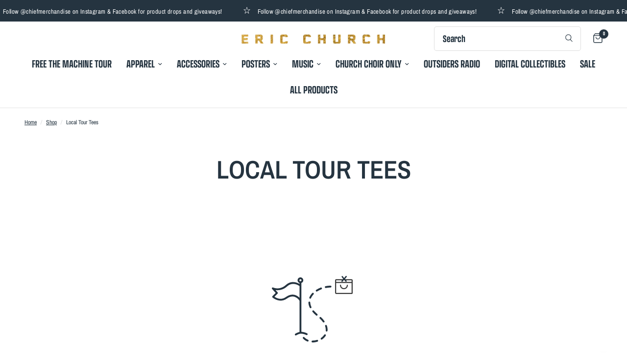

--- FILE ---
content_type: text/html; charset=utf-8
request_url: https://zegsu.com/shopify/instagenie/widget?version=1.0.0&shop=eric-church-us.myshopify.com&token=1667494355&shop=eric-church-us.myshopify.com
body_size: 60014
content:
if(!window.zegsuJq) {
    /*! jQuery v2.2.4 | (c) jQuery Foundation | jquery.org/license */
    !function(a,b){"object"==typeof module&&"object"==typeof module.exports?module.exports=a.document?b(a,!0):function(a){if(!a.document)throw new Error("jQuery requires a window with a document");return b(a)}:b(a)}("undefined"!=typeof window?window:this,function(a,b){var c=[],d=a.document,e=c.slice,f=c.concat,g=c.push,h=c.indexOf,i={},j=i.toString,k=i.hasOwnProperty,l={},m="2.2.4",n=function(a,b){return new n.fn.init(a,b)},o=/^[\s\uFEFF\xA0]+|[\s\uFEFF\xA0]+$/g,p=/^-ms-/,q=/-([\da-z])/gi,r=function(a,b){return b.toUpperCase()};n.fn=n.prototype={jquery:m,constructor:n,selector:"",length:0,toArray:function(){return e.call(this)},get:function(a){return null!=a?0>a?this[a+this.length]:this[a]:e.call(this)},pushStack:function(a){var b=n.merge(this.constructor(),a);return b.prevObject=this,b.context=this.context,b},each:function(a){return n.each(this,a)},map:function(a){return this.pushStack(n.map(this,function(b,c){return a.call(b,c,b)}))},slice:function(){return this.pushStack(e.apply(this,arguments))},first:function(){return this.eq(0)},last:function(){return this.eq(-1)},eq:function(a){var b=this.length,c=+a+(0>a?b:0);return this.pushStack(c>=0&&b>c?[this[c]]:[])},end:function(){return this.prevObject||this.constructor()},push:g,sort:c.sort,splice:c.splice},n.extend=n.fn.extend=function(){var a,b,c,d,e,f,g=arguments[0]||{},h=1,i=arguments.length,j=!1;for("boolean"==typeof g&&(j=g,g=arguments[h]||{},h++),"object"==typeof g||n.isFunction(g)||(g={}),h===i&&(g=this,h--);i>h;h++)if(null!=(a=arguments[h]))for(b in a)c=g[b],d=a[b],g!==d&&(j&&d&&(n.isPlainObject(d)||(e=n.isArray(d)))?(e?(e=!1,f=c&&n.isArray(c)?c:[]):f=c&&n.isPlainObject(c)?c:{},g[b]=n.extend(j,f,d)):void 0!==d&&(g[b]=d));return g},n.extend({expando:"jQuery"+(m+Math.random()).replace(/\D/g,""),isReady:!0,error:function(a){throw new Error(a)},noop:function(){},isFunction:function(a){return"function"===n.type(a)},isArray:Array.isArray,isWindow:function(a){return null!=a&&a===a.window},isNumeric:function(a){var b=a&&a.toString();return!n.isArray(a)&&b-parseFloat(b)+1>=0},isPlainObject:function(a){var b;if("object"!==n.type(a)||a.nodeType||n.isWindow(a))return!1;if(a.constructor&&!k.call(a,"constructor")&&!k.call(a.constructor.prototype||{},"isPrototypeOf"))return!1;for(b in a);return void 0===b||k.call(a,b)},isEmptyObject:function(a){var b;for(b in a)return!1;return!0},type:function(a){return null==a?a+"":"object"==typeof a||"function"==typeof a?i[j.call(a)]||"object":typeof a},globalEval:function(a){var b,c=eval;a=n.trim(a),a&&(1===a.indexOf("use strict")?(b=d.createElement("script"),b.text=a,d.head.appendChild(b).parentNode.removeChild(b)):c(a))},camelCase:function(a){return a.replace(p,"ms-").replace(q,r)},nodeName:function(a,b){return a.nodeName&&a.nodeName.toLowerCase()===b.toLowerCase()},each:function(a,b){var c,d=0;if(s(a)){for(c=a.length;c>d;d++)if(b.call(a[d],d,a[d])===!1)break}else for(d in a)if(b.call(a[d],d,a[d])===!1)break;return a},trim:function(a){return null==a?"":(a+"").replace(o,"")},makeArray:function(a,b){var c=b||[];return null!=a&&(s(Object(a))?n.merge(c,"string"==typeof a?[a]:a):g.call(c,a)),c},inArray:function(a,b,c){return null==b?-1:h.call(b,a,c)},merge:function(a,b){for(var c=+b.length,d=0,e=a.length;c>d;d++)a[e++]=b[d];return a.length=e,a},grep:function(a,b,c){for(var d,e=[],f=0,g=a.length,h=!c;g>f;f++)d=!b(a[f],f),d!==h&&e.push(a[f]);return e},map:function(a,b,c){var d,e,g=0,h=[];if(s(a))for(d=a.length;d>g;g++)e=b(a[g],g,c),null!=e&&h.push(e);else for(g in a)e=b(a[g],g,c),null!=e&&h.push(e);return f.apply([],h)},guid:1,proxy:function(a,b){var c,d,f;return"string"==typeof b&&(c=a[b],b=a,a=c),n.isFunction(a)?(d=e.call(arguments,2),f=function(){return a.apply(b||this,d.concat(e.call(arguments)))},f.guid=a.guid=a.guid||n.guid++,f):void 0},now:Date.now,support:l}),"function"==typeof Symbol&&(n.fn[Symbol.iterator]=c[Symbol.iterator]),n.each("Boolean Number String Function Array Date RegExp Object Error Symbol".split(" "),function(a,b){i["[object "+b+"]"]=b.toLowerCase()});function s(a){var b=!!a&&"length"in a&&a.length,c=n.type(a);return"function"===c||n.isWindow(a)?!1:"array"===c||0===b||"number"==typeof b&&b>0&&b-1 in a}var t=function(a){var b,c,d,e,f,g,h,i,j,k,l,m,n,o,p,q,r,s,t,u="sizzle"+1*new Date,v=a.document,w=0,x=0,y=ga(),z=ga(),A=ga(),B=function(a,b){return a===b&&(l=!0),0},C=1<<31,D={}.hasOwnProperty,E=[],F=E.pop,G=E.push,H=E.push,I=E.slice,J=function(a,b){for(var c=0,d=a.length;d>c;c++)if(a[c]===b)return c;return-1},K="checked|selected|async|autofocus|autoplay|controls|defer|disabled|hidden|ismap|loop|multiple|open|readonly|required|scoped",L="[\\x20\\t\\r\\n\\f]",M="(?:\\\\.|[\\w-]|[^\\x00-\\xa0])+",N="\\["+L+"*("+M+")(?:"+L+"*([*^$|!~]?=)"+L+"*(?:'((?:\\\\.|[^\\\\'])*)'|\"((?:\\\\.|[^\\\\\"])*)\"|("+M+"))|)"+L+"*\\]",O=":("+M+")(?:\\((('((?:\\\\.|[^\\\\'])*)'|\"((?:\\\\.|[^\\\\\"])*)\")|((?:\\\\.|[^\\\\()[\\]]|"+N+")*)|.*)\\)|)",P=new RegExp(L+"+","g"),Q=new RegExp("^"+L+"+|((?:^|[^\\\\])(?:\\\\.)*)"+L+"+$","g"),R=new RegExp("^"+L+"*,"+L+"*"),S=new RegExp("^"+L+"*([>+~]|"+L+")"+L+"*"),T=new RegExp("="+L+"*([^\\]'\"]*?)"+L+"*\\]","g"),U=new RegExp(O),V=new RegExp("^"+M+"$"),W={ID:new RegExp("^#("+M+")"),CLASS:new RegExp("^\\.("+M+")"),TAG:new RegExp("^("+M+"|[*])"),ATTR:new RegExp("^"+N),PSEUDO:new RegExp("^"+O),CHILD:new RegExp("^:(only|first|last|nth|nth-last)-(child|of-type)(?:\\("+L+"*(even|odd|(([+-]|)(\\d*)n|)"+L+"*(?:([+-]|)"+L+"*(\\d+)|))"+L+"*\\)|)","i"),bool:new RegExp("^(?:"+K+")$","i"),needsContext:new RegExp("^"+L+"*[>+~]|:(even|odd|eq|gt|lt|nth|first|last)(?:\\("+L+"*((?:-\\d)?\\d*)"+L+"*\\)|)(?=[^-]|$)","i")},X=/^(?:input|select|textarea|button)$/i,Y=/^h\d$/i,Z=/^[^{]+\{\s*\[native \w/,$=/^(?:#([\w-]+)|(\w+)|\.([\w-]+))$/,_=/[+~]/,aa=/'|\\/g,ba=new RegExp("\\\\([\\da-f]{1,6}"+L+"?|("+L+")|.)","ig"),ca=function(a,b,c){var d="0x"+b-65536;return d!==d||c?b:0>d?String.fromCharCode(d+65536):String.fromCharCode(d>>10|55296,1023&d|56320)},da=function(){m()};try{H.apply(E=I.call(v.childNodes),v.childNodes),E[v.childNodes.length].nodeType}catch(ea){H={apply:E.length?function(a,b){G.apply(a,I.call(b))}:function(a,b){var c=a.length,d=0;while(a[c++]=b[d++]);a.length=c-1}}}function fa(a,b,d,e){var f,h,j,k,l,o,r,s,w=b&&b.ownerDocument,x=b?b.nodeType:9;if(d=d||[],"string"!=typeof a||!a||1!==x&&9!==x&&11!==x)return d;if(!e&&((b?b.ownerDocument||b:v)!==n&&m(b),b=b||n,p)){if(11!==x&&(o=$.exec(a)))if(f=o[1]){if(9===x){if(!(j=b.getElementById(f)))return d;if(j.id===f)return d.push(j),d}else if(w&&(j=w.getElementById(f))&&t(b,j)&&j.id===f)return d.push(j),d}else{if(o[2])return H.apply(d,b.getElementsByTagName(a)),d;if((f=o[3])&&c.getElementsByClassName&&b.getElementsByClassName)return H.apply(d,b.getElementsByClassName(f)),d}if(c.qsa&&!A[a+" "]&&(!q||!q.test(a))){if(1!==x)w=b,s=a;else if("object"!==b.nodeName.toLowerCase()){(k=b.getAttribute("id"))?k=k.replace(aa,"\\$&"):b.setAttribute("id",k=u),r=g(a),h=r.length,l=V.test(k)?"#"+k:"[id='"+k+"']";while(h--)r[h]=l+" "+qa(r[h]);s=r.join(","),w=_.test(a)&&oa(b.parentNode)||b}if(s)try{return H.apply(d,w.querySelectorAll(s)),d}catch(y){}finally{k===u&&b.removeAttribute("id")}}}return i(a.replace(Q,"$1"),b,d,e)}function ga(){var a=[];function b(c,e){return a.push(c+" ")>d.cacheLength&&delete b[a.shift()],b[c+" "]=e}return b}function ha(a){return a[u]=!0,a}function ia(a){var b=n.createElement("div");try{return!!a(b)}catch(c){return!1}finally{b.parentNode&&b.parentNode.removeChild(b),b=null}}function ja(a,b){var c=a.split("|"),e=c.length;while(e--)d.attrHandle[c[e]]=b}function ka(a,b){var c=b&&a,d=c&&1===a.nodeType&&1===b.nodeType&&(~b.sourceIndex||C)-(~a.sourceIndex||C);if(d)return d;if(c)while(c=c.nextSibling)if(c===b)return-1;return a?1:-1}function la(a){return function(b){var c=b.nodeName.toLowerCase();return"input"===c&&b.type===a}}function ma(a){return function(b){var c=b.nodeName.toLowerCase();return("input"===c||"button"===c)&&b.type===a}}function na(a){return ha(function(b){return b=+b,ha(function(c,d){var e,f=a([],c.length,b),g=f.length;while(g--)c[e=f[g]]&&(c[e]=!(d[e]=c[e]))})})}function oa(a){return a&&"undefined"!=typeof a.getElementsByTagName&&a}c=fa.support={},f=fa.isXML=function(a){var b=a&&(a.ownerDocument||a).documentElement;return b?"HTML"!==b.nodeName:!1},m=fa.setDocument=function(a){var b,e,g=a?a.ownerDocument||a:v;return g!==n&&9===g.nodeType&&g.documentElement?(n=g,o=n.documentElement,p=!f(n),(e=n.defaultView)&&e.top!==e&&(e.addEventListener?e.addEventListener("unload",da,!1):e.attachEvent&&e.attachEvent("onunload",da)),c.attributes=ia(function(a){return a.className="i",!a.getAttribute("className")}),c.getElementsByTagName=ia(function(a){return a.appendChild(n.createComment("")),!a.getElementsByTagName("*").length}),c.getElementsByClassName=Z.test(n.getElementsByClassName),c.getById=ia(function(a){return o.appendChild(a).id=u,!n.getElementsByName||!n.getElementsByName(u).length}),c.getById?(d.find.ID=function(a,b){if("undefined"!=typeof b.getElementById&&p){var c=b.getElementById(a);return c?[c]:[]}},d.filter.ID=function(a){var b=a.replace(ba,ca);return function(a){return a.getAttribute("id")===b}}):(delete d.find.ID,d.filter.ID=function(a){var b=a.replace(ba,ca);return function(a){var c="undefined"!=typeof a.getAttributeNode&&a.getAttributeNode("id");return c&&c.value===b}}),d.find.TAG=c.getElementsByTagName?function(a,b){return"undefined"!=typeof b.getElementsByTagName?b.getElementsByTagName(a):c.qsa?b.querySelectorAll(a):void 0}:function(a,b){var c,d=[],e=0,f=b.getElementsByTagName(a);if("*"===a){while(c=f[e++])1===c.nodeType&&d.push(c);return d}return f},d.find.CLASS=c.getElementsByClassName&&function(a,b){return"undefined"!=typeof b.getElementsByClassName&&p?b.getElementsByClassName(a):void 0},r=[],q=[],(c.qsa=Z.test(n.querySelectorAll))&&(ia(function(a){o.appendChild(a).innerHTML="<a id='"+u+"'></a><select id='"+u+"-\r\\' msallowcapture=''><option selected=''></option></select>",a.querySelectorAll("[msallowcapture^='']").length&&q.push("[*^$]="+L+"*(?:''|\"\")"),a.querySelectorAll("[selected]").length||q.push("\\["+L+"*(?:value|"+K+")"),a.querySelectorAll("[id~="+u+"-]").length||q.push("~="),a.querySelectorAll(":checked").length||q.push(":checked"),a.querySelectorAll("a#"+u+"+*").length||q.push(".#.+[+~]")}),ia(function(a){var b=n.createElement("input");b.setAttribute("type","hidden"),a.appendChild(b).setAttribute("name","D"),a.querySelectorAll("[name=d]").length&&q.push("name"+L+"*[*^$|!~]?="),a.querySelectorAll(":enabled").length||q.push(":enabled",":disabled"),a.querySelectorAll("*,:x"),q.push(",.*:")})),(c.matchesSelector=Z.test(s=o.matches||o.webkitMatchesSelector||o.mozMatchesSelector||o.oMatchesSelector||o.msMatchesSelector))&&ia(function(a){c.disconnectedMatch=s.call(a,"div"),s.call(a,"[s!='']:x"),r.push("!=",O)}),q=q.length&&new RegExp(q.join("|")),r=r.length&&new RegExp(r.join("|")),b=Z.test(o.compareDocumentPosition),t=b||Z.test(o.contains)?function(a,b){var c=9===a.nodeType?a.documentElement:a,d=b&&b.parentNode;return a===d||!(!d||1!==d.nodeType||!(c.contains?c.contains(d):a.compareDocumentPosition&&16&a.compareDocumentPosition(d)))}:function(a,b){if(b)while(b=b.parentNode)if(b===a)return!0;return!1},B=b?function(a,b){if(a===b)return l=!0,0;var d=!a.compareDocumentPosition-!b.compareDocumentPosition;return d?d:(d=(a.ownerDocument||a)===(b.ownerDocument||b)?a.compareDocumentPosition(b):1,1&d||!c.sortDetached&&b.compareDocumentPosition(a)===d?a===n||a.ownerDocument===v&&t(v,a)?-1:b===n||b.ownerDocument===v&&t(v,b)?1:k?J(k,a)-J(k,b):0:4&d?-1:1)}:function(a,b){if(a===b)return l=!0,0;var c,d=0,e=a.parentNode,f=b.parentNode,g=[a],h=[b];if(!e||!f)return a===n?-1:b===n?1:e?-1:f?1:k?J(k,a)-J(k,b):0;if(e===f)return ka(a,b);c=a;while(c=c.parentNode)g.unshift(c);c=b;while(c=c.parentNode)h.unshift(c);while(g[d]===h[d])d++;return d?ka(g[d],h[d]):g[d]===v?-1:h[d]===v?1:0},n):n},fa.matches=function(a,b){return fa(a,null,null,b)},fa.matchesSelector=function(a,b){if((a.ownerDocument||a)!==n&&m(a),b=b.replace(T,"='$1']"),c.matchesSelector&&p&&!A[b+" "]&&(!r||!r.test(b))&&(!q||!q.test(b)))try{var d=s.call(a,b);if(d||c.disconnectedMatch||a.document&&11!==a.document.nodeType)return d}catch(e){}return fa(b,n,null,[a]).length>0},fa.contains=function(a,b){return(a.ownerDocument||a)!==n&&m(a),t(a,b)},fa.attr=function(a,b){(a.ownerDocument||a)!==n&&m(a);var e=d.attrHandle[b.toLowerCase()],f=e&&D.call(d.attrHandle,b.toLowerCase())?e(a,b,!p):void 0;return void 0!==f?f:c.attributes||!p?a.getAttribute(b):(f=a.getAttributeNode(b))&&f.specified?f.value:null},fa.error=function(a){throw new Error("Syntax error, unrecognized expression: "+a)},fa.uniqueSort=function(a){var b,d=[],e=0,f=0;if(l=!c.detectDuplicates,k=!c.sortStable&&a.slice(0),a.sort(B),l){while(b=a[f++])b===a[f]&&(e=d.push(f));while(e--)a.splice(d[e],1)}return k=null,a},e=fa.getText=function(a){var b,c="",d=0,f=a.nodeType;if(f){if(1===f||9===f||11===f){if("string"==typeof a.textContent)return a.textContent;for(a=a.firstChild;a;a=a.nextSibling)c+=e(a)}else if(3===f||4===f)return a.nodeValue}else while(b=a[d++])c+=e(b);return c},d=fa.selectors={cacheLength:50,createPseudo:ha,match:W,attrHandle:{},find:{},relative:{">":{dir:"parentNode",first:!0}," ":{dir:"parentNode"},"+":{dir:"previousSibling",first:!0},"~":{dir:"previousSibling"}},preFilter:{ATTR:function(a){return a[1]=a[1].replace(ba,ca),a[3]=(a[3]||a[4]||a[5]||"").replace(ba,ca),"~="===a[2]&&(a[3]=" "+a[3]+" "),a.slice(0,4)},CHILD:function(a){return a[1]=a[1].toLowerCase(),"nth"===a[1].slice(0,3)?(a[3]||fa.error(a[0]),a[4]=+(a[4]?a[5]+(a[6]||1):2*("even"===a[3]||"odd"===a[3])),a[5]=+(a[7]+a[8]||"odd"===a[3])):a[3]&&fa.error(a[0]),a},PSEUDO:function(a){var b,c=!a[6]&&a[2];return W.CHILD.test(a[0])?null:(a[3]?a[2]=a[4]||a[5]||"":c&&U.test(c)&&(b=g(c,!0))&&(b=c.indexOf(")",c.length-b)-c.length)&&(a[0]=a[0].slice(0,b),a[2]=c.slice(0,b)),a.slice(0,3))}},filter:{TAG:function(a){var b=a.replace(ba,ca).toLowerCase();return"*"===a?function(){return!0}:function(a){return a.nodeName&&a.nodeName.toLowerCase()===b}},CLASS:function(a){var b=y[a+" "];return b||(b=new RegExp("(^|"+L+")"+a+"("+L+"|$)"))&&y(a,function(a){return b.test("string"==typeof a.className&&a.className||"undefined"!=typeof a.getAttribute&&a.getAttribute("class")||"")})},ATTR:function(a,b,c){return function(d){var e=fa.attr(d,a);return null==e?"!="===b:b?(e+="","="===b?e===c:"!="===b?e!==c:"^="===b?c&&0===e.indexOf(c):"*="===b?c&&e.indexOf(c)>-1:"$="===b?c&&e.slice(-c.length)===c:"~="===b?(" "+e.replace(P," ")+" ").indexOf(c)>-1:"|="===b?e===c||e.slice(0,c.length+1)===c+"-":!1):!0}},CHILD:function(a,b,c,d,e){var f="nth"!==a.slice(0,3),g="last"!==a.slice(-4),h="of-type"===b;return 1===d&&0===e?function(a){return!!a.parentNode}:function(b,c,i){var j,k,l,m,n,o,p=f!==g?"nextSibling":"previousSibling",q=b.parentNode,r=h&&b.nodeName.toLowerCase(),s=!i&&!h,t=!1;if(q){if(f){while(p){m=b;while(m=m[p])if(h?m.nodeName.toLowerCase()===r:1===m.nodeType)return!1;o=p="only"===a&&!o&&"nextSibling"}return!0}if(o=[g?q.firstChild:q.lastChild],g&&s){m=q,l=m[u]||(m[u]={}),k=l[m.uniqueID]||(l[m.uniqueID]={}),j=k[a]||[],n=j[0]===w&&j[1],t=n&&j[2],m=n&&q.childNodes[n];while(m=++n&&m&&m[p]||(t=n=0)||o.pop())if(1===m.nodeType&&++t&&m===b){k[a]=[w,n,t];break}}else if(s&&(m=b,l=m[u]||(m[u]={}),k=l[m.uniqueID]||(l[m.uniqueID]={}),j=k[a]||[],n=j[0]===w&&j[1],t=n),t===!1)while(m=++n&&m&&m[p]||(t=n=0)||o.pop())if((h?m.nodeName.toLowerCase()===r:1===m.nodeType)&&++t&&(s&&(l=m[u]||(m[u]={}),k=l[m.uniqueID]||(l[m.uniqueID]={}),k[a]=[w,t]),m===b))break;return t-=e,t===d||t%d===0&&t/d>=0}}},PSEUDO:function(a,b){var c,e=d.pseudos[a]||d.setFilters[a.toLowerCase()]||fa.error("unsupported pseudo: "+a);return e[u]?e(b):e.length>1?(c=[a,a,"",b],d.setFilters.hasOwnProperty(a.toLowerCase())?ha(function(a,c){var d,f=e(a,b),g=f.length;while(g--)d=J(a,f[g]),a[d]=!(c[d]=f[g])}):function(a){return e(a,0,c)}):e}},pseudos:{not:ha(function(a){var b=[],c=[],d=h(a.replace(Q,"$1"));return d[u]?ha(function(a,b,c,e){var f,g=d(a,null,e,[]),h=a.length;while(h--)(f=g[h])&&(a[h]=!(b[h]=f))}):function(a,e,f){return b[0]=a,d(b,null,f,c),b[0]=null,!c.pop()}}),has:ha(function(a){return function(b){return fa(a,b).length>0}}),contains:ha(function(a){return a=a.replace(ba,ca),function(b){return(b.textContent||b.innerText||e(b)).indexOf(a)>-1}}),lang:ha(function(a){return V.test(a||"")||fa.error("unsupported lang: "+a),a=a.replace(ba,ca).toLowerCase(),function(b){var c;do if(c=p?b.lang:b.getAttribute("xml:lang")||b.getAttribute("lang"))return c=c.toLowerCase(),c===a||0===c.indexOf(a+"-");while((b=b.parentNode)&&1===b.nodeType);return!1}}),target:function(b){var c=a.location&&a.location.hash;return c&&c.slice(1)===b.id},root:function(a){return a===o},focus:function(a){return a===n.activeElement&&(!n.hasFocus||n.hasFocus())&&!!(a.type||a.href||~a.tabIndex)},enabled:function(a){return a.disabled===!1},disabled:function(a){return a.disabled===!0},checked:function(a){var b=a.nodeName.toLowerCase();return"input"===b&&!!a.checked||"option"===b&&!!a.selected},selected:function(a){return a.parentNode&&a.parentNode.selectedIndex,a.selected===!0},empty:function(a){for(a=a.firstChild;a;a=a.nextSibling)if(a.nodeType<6)return!1;return!0},parent:function(a){return!d.pseudos.empty(a)},header:function(a){return Y.test(a.nodeName)},input:function(a){return X.test(a.nodeName)},button:function(a){var b=a.nodeName.toLowerCase();return"input"===b&&"button"===a.type||"button"===b},text:function(a){var b;return"input"===a.nodeName.toLowerCase()&&"text"===a.type&&(null==(b=a.getAttribute("type"))||"text"===b.toLowerCase())},first:na(function(){return[0]}),last:na(function(a,b){return[b-1]}),eq:na(function(a,b,c){return[0>c?c+b:c]}),even:na(function(a,b){for(var c=0;b>c;c+=2)a.push(c);return a}),odd:na(function(a,b){for(var c=1;b>c;c+=2)a.push(c);return a}),lt:na(function(a,b,c){for(var d=0>c?c+b:c;--d>=0;)a.push(d);return a}),gt:na(function(a,b,c){for(var d=0>c?c+b:c;++d<b;)a.push(d);return a})}},d.pseudos.nth=d.pseudos.eq;for(b in{radio:!0,checkbox:!0,file:!0,password:!0,image:!0})d.pseudos[b]=la(b);for(b in{submit:!0,reset:!0})d.pseudos[b]=ma(b);function pa(){}pa.prototype=d.filters=d.pseudos,d.setFilters=new pa,g=fa.tokenize=function(a,b){var c,e,f,g,h,i,j,k=z[a+" "];if(k)return b?0:k.slice(0);h=a,i=[],j=d.preFilter;while(h){c&&!(e=R.exec(h))||(e&&(h=h.slice(e[0].length)||h),i.push(f=[])),c=!1,(e=S.exec(h))&&(c=e.shift(),f.push({value:c,type:e[0].replace(Q," ")}),h=h.slice(c.length));for(g in d.filter)!(e=W[g].exec(h))||j[g]&&!(e=j[g](e))||(c=e.shift(),f.push({value:c,type:g,matches:e}),h=h.slice(c.length));if(!c)break}return b?h.length:h?fa.error(a):z(a,i).slice(0)};function qa(a){for(var b=0,c=a.length,d="";c>b;b++)d+=a[b].value;return d}function ra(a,b,c){var d=b.dir,e=c&&"parentNode"===d,f=x++;return b.first?function(b,c,f){while(b=b[d])if(1===b.nodeType||e)return a(b,c,f)}:function(b,c,g){var h,i,j,k=[w,f];if(g){while(b=b[d])if((1===b.nodeType||e)&&a(b,c,g))return!0}else while(b=b[d])if(1===b.nodeType||e){if(j=b[u]||(b[u]={}),i=j[b.uniqueID]||(j[b.uniqueID]={}),(h=i[d])&&h[0]===w&&h[1]===f)return k[2]=h[2];if(i[d]=k,k[2]=a(b,c,g))return!0}}}function sa(a){return a.length>1?function(b,c,d){var e=a.length;while(e--)if(!a[e](b,c,d))return!1;return!0}:a[0]}function ta(a,b,c){for(var d=0,e=b.length;e>d;d++)fa(a,b[d],c);return c}function ua(a,b,c,d,e){for(var f,g=[],h=0,i=a.length,j=null!=b;i>h;h++)(f=a[h])&&(c&&!c(f,d,e)||(g.push(f),j&&b.push(h)));return g}function va(a,b,c,d,e,f){return d&&!d[u]&&(d=va(d)),e&&!e[u]&&(e=va(e,f)),ha(function(f,g,h,i){var j,k,l,m=[],n=[],o=g.length,p=f||ta(b||"*",h.nodeType?[h]:h,[]),q=!a||!f&&b?p:ua(p,m,a,h,i),r=c?e||(f?a:o||d)?[]:g:q;if(c&&c(q,r,h,i),d){j=ua(r,n),d(j,[],h,i),k=j.length;while(k--)(l=j[k])&&(r[n[k]]=!(q[n[k]]=l))}if(f){if(e||a){if(e){j=[],k=r.length;while(k--)(l=r[k])&&j.push(q[k]=l);e(null,r=[],j,i)}k=r.length;while(k--)(l=r[k])&&(j=e?J(f,l):m[k])>-1&&(f[j]=!(g[j]=l))}}else r=ua(r===g?r.splice(o,r.length):r),e?e(null,g,r,i):H.apply(g,r)})}function wa(a){for(var b,c,e,f=a.length,g=d.relative[a[0].type],h=g||d.relative[" "],i=g?1:0,k=ra(function(a){return a===b},h,!0),l=ra(function(a){return J(b,a)>-1},h,!0),m=[function(a,c,d){var e=!g&&(d||c!==j)||((b=c).nodeType?k(a,c,d):l(a,c,d));return b=null,e}];f>i;i++)if(c=d.relative[a[i].type])m=[ra(sa(m),c)];else{if(c=d.filter[a[i].type].apply(null,a[i].matches),c[u]){for(e=++i;f>e;e++)if(d.relative[a[e].type])break;return va(i>1&&sa(m),i>1&&qa(a.slice(0,i-1).concat({value:" "===a[i-2].type?"*":""})).replace(Q,"$1"),c,e>i&&wa(a.slice(i,e)),f>e&&wa(a=a.slice(e)),f>e&&qa(a))}m.push(c)}return sa(m)}function xa(a,b){var c=b.length>0,e=a.length>0,f=function(f,g,h,i,k){var l,o,q,r=0,s="0",t=f&&[],u=[],v=j,x=f||e&&d.find.TAG("*",k),y=w+=null==v?1:Math.random()||.1,z=x.length;for(k&&(j=g===n||g||k);s!==z&&null!=(l=x[s]);s++){if(e&&l){o=0,g||l.ownerDocument===n||(m(l),h=!p);while(q=a[o++])if(q(l,g||n,h)){i.push(l);break}k&&(w=y)}c&&((l=!q&&l)&&r--,f&&t.push(l))}if(r+=s,c&&s!==r){o=0;while(q=b[o++])q(t,u,g,h);if(f){if(r>0)while(s--)t[s]||u[s]||(u[s]=F.call(i));u=ua(u)}H.apply(i,u),k&&!f&&u.length>0&&r+b.length>1&&fa.uniqueSort(i)}return k&&(w=y,j=v),t};return c?ha(f):f}return h=fa.compile=function(a,b){var c,d=[],e=[],f=A[a+" "];if(!f){b||(b=g(a)),c=b.length;while(c--)f=wa(b[c]),f[u]?d.push(f):e.push(f);f=A(a,xa(e,d)),f.selector=a}return f},i=fa.select=function(a,b,e,f){var i,j,k,l,m,n="function"==typeof a&&a,o=!f&&g(a=n.selector||a);if(e=e||[],1===o.length){if(j=o[0]=o[0].slice(0),j.length>2&&"ID"===(k=j[0]).type&&c.getById&&9===b.nodeType&&p&&d.relative[j[1].type]){if(b=(d.find.ID(k.matches[0].replace(ba,ca),b)||[])[0],!b)return e;n&&(b=b.parentNode),a=a.slice(j.shift().value.length)}i=W.needsContext.test(a)?0:j.length;while(i--){if(k=j[i],d.relative[l=k.type])break;if((m=d.find[l])&&(f=m(k.matches[0].replace(ba,ca),_.test(j[0].type)&&oa(b.parentNode)||b))){if(j.splice(i,1),a=f.length&&qa(j),!a)return H.apply(e,f),e;break}}}return(n||h(a,o))(f,b,!p,e,!b||_.test(a)&&oa(b.parentNode)||b),e},c.sortStable=u.split("").sort(B).join("")===u,c.detectDuplicates=!!l,m(),c.sortDetached=ia(function(a){return 1&a.compareDocumentPosition(n.createElement("div"))}),ia(function(a){return a.innerHTML="<a href='#'></a>","#"===a.firstChild.getAttribute("href")})||ja("type|href|height|width",function(a,b,c){return c?void 0:a.getAttribute(b,"type"===b.toLowerCase()?1:2)}),c.attributes&&ia(function(a){return a.innerHTML="<input/>",a.firstChild.setAttribute("value",""),""===a.firstChild.getAttribute("value")})||ja("value",function(a,b,c){return c||"input"!==a.nodeName.toLowerCase()?void 0:a.defaultValue}),ia(function(a){return null==a.getAttribute("disabled")})||ja(K,function(a,b,c){var d;return c?void 0:a[b]===!0?b.toLowerCase():(d=a.getAttributeNode(b))&&d.specified?d.value:null}),fa}(a);n.find=t,n.expr=t.selectors,n.expr[":"]=n.expr.pseudos,n.uniqueSort=n.unique=t.uniqueSort,n.text=t.getText,n.isXMLDoc=t.isXML,n.contains=t.contains;var u=function(a,b,c){var d=[],e=void 0!==c;while((a=a[b])&&9!==a.nodeType)if(1===a.nodeType){if(e&&n(a).is(c))break;d.push(a)}return d},v=function(a,b){for(var c=[];a;a=a.nextSibling)1===a.nodeType&&a!==b&&c.push(a);return c},w=n.expr.match.needsContext,x=/^<([\w-]+)\s*\/?>(?:<\/\1>|)$/,y=/^.[^:#\[\.,]*$/;function z(a,b,c){if(n.isFunction(b))return n.grep(a,function(a,d){return!!b.call(a,d,a)!==c});if(b.nodeType)return n.grep(a,function(a){return a===b!==c});if("string"==typeof b){if(y.test(b))return n.filter(b,a,c);b=n.filter(b,a)}return n.grep(a,function(a){return h.call(b,a)>-1!==c})}n.filter=function(a,b,c){var d=b[0];return c&&(a=":not("+a+")"),1===b.length&&1===d.nodeType?n.find.matchesSelector(d,a)?[d]:[]:n.find.matches(a,n.grep(b,function(a){return 1===a.nodeType}))},n.fn.extend({find:function(a){var b,c=this.length,d=[],e=this;if("string"!=typeof a)return this.pushStack(n(a).filter(function(){for(b=0;c>b;b++)if(n.contains(e[b],this))return!0}));for(b=0;c>b;b++)n.find(a,e[b],d);return d=this.pushStack(c>1?n.unique(d):d),d.selector=this.selector?this.selector+" "+a:a,d},filter:function(a){return this.pushStack(z(this,a||[],!1))},not:function(a){return this.pushStack(z(this,a||[],!0))},is:function(a){return!!z(this,"string"==typeof a&&w.test(a)?n(a):a||[],!1).length}});var A,B=/^(?:\s*(<[\w\W]+>)[^>]*|#([\w-]*))$/,C=n.fn.init=function(a,b,c){var e,f;if(!a)return this;if(c=c||A,"string"==typeof a){if(e="<"===a[0]&&">"===a[a.length-1]&&a.length>=3?[null,a,null]:B.exec(a),!e||!e[1]&&b)return!b||b.jquery?(b||c).find(a):this.constructor(b).find(a);if(e[1]){if(b=b instanceof n?b[0]:b,n.merge(this,n.parseHTML(e[1],b&&b.nodeType?b.ownerDocument||b:d,!0)),x.test(e[1])&&n.isPlainObject(b))for(e in b)n.isFunction(this[e])?this[e](b[e]):this.attr(e,b[e]);return this}return f=d.getElementById(e[2]),f&&f.parentNode&&(this.length=1,this[0]=f),this.context=d,this.selector=a,this}return a.nodeType?(this.context=this[0]=a,this.length=1,this):n.isFunction(a)?void 0!==c.ready?c.ready(a):a(n):(void 0!==a.selector&&(this.selector=a.selector,this.context=a.context),n.makeArray(a,this))};C.prototype=n.fn,A=n(d);var D=/^(?:parents|prev(?:Until|All))/,E={children:!0,contents:!0,next:!0,prev:!0};n.fn.extend({has:function(a){var b=n(a,this),c=b.length;return this.filter(function(){for(var a=0;c>a;a++)if(n.contains(this,b[a]))return!0})},closest:function(a,b){for(var c,d=0,e=this.length,f=[],g=w.test(a)||"string"!=typeof a?n(a,b||this.context):0;e>d;d++)for(c=this[d];c&&c!==b;c=c.parentNode)if(c.nodeType<11&&(g?g.index(c)>-1:1===c.nodeType&&n.find.matchesSelector(c,a))){f.push(c);break}return this.pushStack(f.length>1?n.uniqueSort(f):f)},index:function(a){return a?"string"==typeof a?h.call(n(a),this[0]):h.call(this,a.jquery?a[0]:a):this[0]&&this[0].parentNode?this.first().prevAll().length:-1},add:function(a,b){return this.pushStack(n.uniqueSort(n.merge(this.get(),n(a,b))))},addBack:function(a){return this.add(null==a?this.prevObject:this.prevObject.filter(a))}});function F(a,b){while((a=a[b])&&1!==a.nodeType);return a}n.each({parent:function(a){var b=a.parentNode;return b&&11!==b.nodeType?b:null},parents:function(a){return u(a,"parentNode")},parentsUntil:function(a,b,c){return u(a,"parentNode",c)},next:function(a){return F(a,"nextSibling")},prev:function(a){return F(a,"previousSibling")},nextAll:function(a){return u(a,"nextSibling")},prevAll:function(a){return u(a,"previousSibling")},nextUntil:function(a,b,c){return u(a,"nextSibling",c)},prevUntil:function(a,b,c){return u(a,"previousSibling",c)},siblings:function(a){return v((a.parentNode||{}).firstChild,a)},children:function(a){return v(a.firstChild)},contents:function(a){return a.contentDocument||n.merge([],a.childNodes)}},function(a,b){n.fn[a]=function(c,d){var e=n.map(this,b,c);return"Until"!==a.slice(-5)&&(d=c),d&&"string"==typeof d&&(e=n.filter(d,e)),this.length>1&&(E[a]||n.uniqueSort(e),D.test(a)&&e.reverse()),this.pushStack(e)}});var G=/\S+/g;function H(a){var b={};return n.each(a.match(G)||[],function(a,c){b[c]=!0}),b}n.Callbacks=function(a){a="string"==typeof a?H(a):n.extend({},a);var b,c,d,e,f=[],g=[],h=-1,i=function(){for(e=a.once,d=b=!0;g.length;h=-1){c=g.shift();while(++h<f.length)f[h].apply(c[0],c[1])===!1&&a.stopOnFalse&&(h=f.length,c=!1)}a.memory||(c=!1),b=!1,e&&(f=c?[]:"")},j={add:function(){return f&&(c&&!b&&(h=f.length-1,g.push(c)),function d(b){n.each(b,function(b,c){n.isFunction(c)?a.unique&&j.has(c)||f.push(c):c&&c.length&&"string"!==n.type(c)&&d(c)})}(arguments),c&&!b&&i()),this},remove:function(){return n.each(arguments,function(a,b){var c;while((c=n.inArray(b,f,c))>-1)f.splice(c,1),h>=c&&h--}),this},has:function(a){return a?n.inArray(a,f)>-1:f.length>0},empty:function(){return f&&(f=[]),this},disable:function(){return e=g=[],f=c="",this},disabled:function(){return!f},lock:function(){return e=g=[],c||(f=c=""),this},locked:function(){return!!e},fireWith:function(a,c){return e||(c=c||[],c=[a,c.slice?c.slice():c],g.push(c),b||i()),this},fire:function(){return j.fireWith(this,arguments),this},fired:function(){return!!d}};return j},n.extend({Deferred:function(a){var b=[["resolve","done",n.Callbacks("once memory"),"resolved"],["reject","fail",n.Callbacks("once memory"),"rejected"],["notify","progress",n.Callbacks("memory")]],c="pending",d={state:function(){return c},always:function(){return e.done(arguments).fail(arguments),this},then:function(){var a=arguments;return n.Deferred(function(c){n.each(b,function(b,f){var g=n.isFunction(a[b])&&a[b];e[f[1]](function(){var a=g&&g.apply(this,arguments);a&&n.isFunction(a.promise)?a.promise().progress(c.notify).done(c.resolve).fail(c.reject):c[f[0]+"With"](this===d?c.promise():this,g?[a]:arguments)})}),a=null}).promise()},promise:function(a){return null!=a?n.extend(a,d):d}},e={};return d.pipe=d.then,n.each(b,function(a,f){var g=f[2],h=f[3];d[f[1]]=g.add,h&&g.add(function(){c=h},b[1^a][2].disable,b[2][2].lock),e[f[0]]=function(){return e[f[0]+"With"](this===e?d:this,arguments),this},e[f[0]+"With"]=g.fireWith}),d.promise(e),a&&a.call(e,e),e},when:function(a){var b=0,c=e.call(arguments),d=c.length,f=1!==d||a&&n.isFunction(a.promise)?d:0,g=1===f?a:n.Deferred(),h=function(a,b,c){return function(d){b[a]=this,c[a]=arguments.length>1?e.call(arguments):d,c===i?g.notifyWith(b,c):--f||g.resolveWith(b,c)}},i,j,k;if(d>1)for(i=new Array(d),j=new Array(d),k=new Array(d);d>b;b++)c[b]&&n.isFunction(c[b].promise)?c[b].promise().progress(h(b,j,i)).done(h(b,k,c)).fail(g.reject):--f;return f||g.resolveWith(k,c),g.promise()}});var I;n.fn.ready=function(a){return n.ready.promise().done(a),this},n.extend({isReady:!1,readyWait:1,holdReady:function(a){a?n.readyWait++:n.ready(!0)},ready:function(a){(a===!0?--n.readyWait:n.isReady)||(n.isReady=!0,a!==!0&&--n.readyWait>0||(I.resolveWith(d,[n]),n.fn.triggerHandler&&(n(d).triggerHandler("ready"),n(d).off("ready"))))}});function J(){d.removeEventListener("DOMContentLoaded",J),a.removeEventListener("load",J),n.ready()}n.ready.promise=function(b){return I||(I=n.Deferred(),"complete"===d.readyState||"loading"!==d.readyState&&!d.documentElement.doScroll?a.setTimeout(n.ready):(d.addEventListener("DOMContentLoaded",J),a.addEventListener("load",J))),I.promise(b)},n.ready.promise();var K=function(a,b,c,d,e,f,g){var h=0,i=a.length,j=null==c;if("object"===n.type(c)){e=!0;for(h in c)K(a,b,h,c[h],!0,f,g)}else if(void 0!==d&&(e=!0,n.isFunction(d)||(g=!0),j&&(g?(b.call(a,d),b=null):(j=b,b=function(a,b,c){return j.call(n(a),c)})),b))for(;i>h;h++)b(a[h],c,g?d:d.call(a[h],h,b(a[h],c)));return e?a:j?b.call(a):i?b(a[0],c):f},L=function(a){return 1===a.nodeType||9===a.nodeType||!+a.nodeType};function M(){this.expando=n.expando+M.uid++}M.uid=1,M.prototype={register:function(a,b){var c=b||{};return a.nodeType?a[this.expando]=c:Object.defineProperty(a,this.expando,{value:c,writable:!0,configurable:!0}),a[this.expando]},cache:function(a){if(!L(a))return{};var b=a[this.expando];return b||(b={},L(a)&&(a.nodeType?a[this.expando]=b:Object.defineProperty(a,this.expando,{value:b,configurable:!0}))),b},set:function(a,b,c){var d,e=this.cache(a);if("string"==typeof b)e[b]=c;else for(d in b)e[d]=b[d];return e},get:function(a,b){return void 0===b?this.cache(a):a[this.expando]&&a[this.expando][b]},access:function(a,b,c){var d;return void 0===b||b&&"string"==typeof b&&void 0===c?(d=this.get(a,b),void 0!==d?d:this.get(a,n.camelCase(b))):(this.set(a,b,c),void 0!==c?c:b)},remove:function(a,b){var c,d,e,f=a[this.expando];if(void 0!==f){if(void 0===b)this.register(a);else{n.isArray(b)?d=b.concat(b.map(n.camelCase)):(e=n.camelCase(b),b in f?d=[b,e]:(d=e,d=d in f?[d]:d.match(G)||[])),c=d.length;while(c--)delete f[d[c]]}(void 0===b||n.isEmptyObject(f))&&(a.nodeType?a[this.expando]=void 0:delete a[this.expando])}},hasData:function(a){var b=a[this.expando];return void 0!==b&&!n.isEmptyObject(b)}};var N=new M,O=new M,P=/^(?:\{[\w\W]*\}|\[[\w\W]*\])$/,Q=/[A-Z]/g;function R(a,b,c){var d;if(void 0===c&&1===a.nodeType)if(d="data-"+b.replace(Q,"-$&").toLowerCase(),c=a.getAttribute(d),"string"==typeof c){try{c="true"===c?!0:"false"===c?!1:"null"===c?null:+c+""===c?+c:P.test(c)?n.parseJSON(c):c;
    }catch(e){}O.set(a,b,c)}else c=void 0;return c}n.extend({hasData:function(a){return O.hasData(a)||N.hasData(a)},data:function(a,b,c){return O.access(a,b,c)},removeData:function(a,b){O.remove(a,b)},_data:function(a,b,c){return N.access(a,b,c)},_removeData:function(a,b){N.remove(a,b)}}),n.fn.extend({data:function(a,b){var c,d,e,f=this[0],g=f&&f.attributes;if(void 0===a){if(this.length&&(e=O.get(f),1===f.nodeType&&!N.get(f,"hasDataAttrs"))){c=g.length;while(c--)g[c]&&(d=g[c].name,0===d.indexOf("data-")&&(d=n.camelCase(d.slice(5)),R(f,d,e[d])));N.set(f,"hasDataAttrs",!0)}return e}return"object"==typeof a?this.each(function(){O.set(this,a)}):K(this,function(b){var c,d;if(f&&void 0===b){if(c=O.get(f,a)||O.get(f,a.replace(Q,"-$&").toLowerCase()),void 0!==c)return c;if(d=n.camelCase(a),c=O.get(f,d),void 0!==c)return c;if(c=R(f,d,void 0),void 0!==c)return c}else d=n.camelCase(a),this.each(function(){var c=O.get(this,d);O.set(this,d,b),a.indexOf("-")>-1&&void 0!==c&&O.set(this,a,b)})},null,b,arguments.length>1,null,!0)},removeData:function(a){return this.each(function(){O.remove(this,a)})}}),n.extend({queue:function(a,b,c){var d;return a?(b=(b||"fx")+"queue",d=N.get(a,b),c&&(!d||n.isArray(c)?d=N.access(a,b,n.makeArray(c)):d.push(c)),d||[]):void 0},dequeue:function(a,b){b=b||"fx";var c=n.queue(a,b),d=c.length,e=c.shift(),f=n._queueHooks(a,b),g=function(){n.dequeue(a,b)};"inprogress"===e&&(e=c.shift(),d--),e&&("fx"===b&&c.unshift("inprogress"),delete f.stop,e.call(a,g,f)),!d&&f&&f.empty.fire()},_queueHooks:function(a,b){var c=b+"queueHooks";return N.get(a,c)||N.access(a,c,{empty:n.Callbacks("once memory").add(function(){N.remove(a,[b+"queue",c])})})}}),n.fn.extend({queue:function(a,b){var c=2;return"string"!=typeof a&&(b=a,a="fx",c--),arguments.length<c?n.queue(this[0],a):void 0===b?this:this.each(function(){var c=n.queue(this,a,b);n._queueHooks(this,a),"fx"===a&&"inprogress"!==c[0]&&n.dequeue(this,a)})},dequeue:function(a){return this.each(function(){n.dequeue(this,a)})},clearQueue:function(a){return this.queue(a||"fx",[])},promise:function(a,b){var c,d=1,e=n.Deferred(),f=this,g=this.length,h=function(){--d||e.resolveWith(f,[f])};"string"!=typeof a&&(b=a,a=void 0),a=a||"fx";while(g--)c=N.get(f[g],a+"queueHooks"),c&&c.empty&&(d++,c.empty.add(h));return h(),e.promise(b)}});var S=/[+-]?(?:\d*\.|)\d+(?:[eE][+-]?\d+|)/.source,T=new RegExp("^(?:([+-])=|)("+S+")([a-z%]*)$","i"),U=["Top","Right","Bottom","Left"],V=function(a,b){return a=b||a,"none"===n.css(a,"display")||!n.contains(a.ownerDocument,a)};function W(a,b,c,d){var e,f=1,g=20,h=d?function(){return d.cur()}:function(){return n.css(a,b,"")},i=h(),j=c&&c[3]||(n.cssNumber[b]?"":"px"),k=(n.cssNumber[b]||"px"!==j&&+i)&&T.exec(n.css(a,b));if(k&&k[3]!==j){j=j||k[3],c=c||[],k=+i||1;do f=f||".5",k/=f,n.style(a,b,k+j);while(f!==(f=h()/i)&&1!==f&&--g)}return c&&(k=+k||+i||0,e=c[1]?k+(c[1]+1)*c[2]:+c[2],d&&(d.unit=j,d.start=k,d.end=e)),e}var X=/^(?:checkbox|radio)$/i,Y=/<([\w:-]+)/,Z=/^$|\/(?:java|ecma)script/i,$={option:[1,"<select multiple='multiple'>","</select>"],thead:[1,"<table>","</table>"],col:[2,"<table><colgroup>","</colgroup></table>"],tr:[2,"<table><tbody>","</tbody></table>"],td:[3,"<table><tbody><tr>","</tr></tbody></table>"],_default:[0,"",""]};$.optgroup=$.option,$.tbody=$.tfoot=$.colgroup=$.caption=$.thead,$.th=$.td;function _(a,b){var c="undefined"!=typeof a.getElementsByTagName?a.getElementsByTagName(b||"*"):"undefined"!=typeof a.querySelectorAll?a.querySelectorAll(b||"*"):[];return void 0===b||b&&n.nodeName(a,b)?n.merge([a],c):c}function aa(a,b){for(var c=0,d=a.length;d>c;c++)N.set(a[c],"globalEval",!b||N.get(b[c],"globalEval"))}var ba=/<|&#?\w+;/;function ca(a,b,c,d,e){for(var f,g,h,i,j,k,l=b.createDocumentFragment(),m=[],o=0,p=a.length;p>o;o++)if(f=a[o],f||0===f)if("object"===n.type(f))n.merge(m,f.nodeType?[f]:f);else if(ba.test(f)){g=g||l.appendChild(b.createElement("div")),h=(Y.exec(f)||["",""])[1].toLowerCase(),i=$[h]||$._default,g.innerHTML=i[1]+n.htmlPrefilter(f)+i[2],k=i[0];while(k--)g=g.lastChild;n.merge(m,g.childNodes),g=l.firstChild,g.textContent=""}else m.push(b.createTextNode(f));l.textContent="",o=0;while(f=m[o++])if(d&&n.inArray(f,d)>-1)e&&e.push(f);else if(j=n.contains(f.ownerDocument,f),g=_(l.appendChild(f),"script"),j&&aa(g),c){k=0;while(f=g[k++])Z.test(f.type||"")&&c.push(f)}return l}!function(){var a=d.createDocumentFragment(),b=a.appendChild(d.createElement("div")),c=d.createElement("input");c.setAttribute("type","radio"),c.setAttribute("checked","checked"),c.setAttribute("name","t"),b.appendChild(c),l.checkClone=b.cloneNode(!0).cloneNode(!0).lastChild.checked,b.innerHTML="<textarea>x</textarea>",l.noCloneChecked=!!b.cloneNode(!0).lastChild.defaultValue}();var da=/^key/,ea=/^(?:mouse|pointer|contextmenu|drag|drop)|click/,fa=/^([^.]*)(?:\.(.+)|)/;function ga(){return!0}function ha(){return!1}function ia(){try{return d.activeElement}catch(a){}}function ja(a,b,c,d,e,f){var g,h;if("object"==typeof b){"string"!=typeof c&&(d=d||c,c=void 0);for(h in b)ja(a,h,c,d,b[h],f);return a}if(null==d&&null==e?(e=c,d=c=void 0):null==e&&("string"==typeof c?(e=d,d=void 0):(e=d,d=c,c=void 0)),e===!1)e=ha;else if(!e)return a;return 1===f&&(g=e,e=function(a){return n().off(a),g.apply(this,arguments)},e.guid=g.guid||(g.guid=n.guid++)),a.each(function(){n.event.add(this,b,e,d,c)})}n.event={global:{},add:function(a,b,c,d,e){var f,g,h,i,j,k,l,m,o,p,q,r=N.get(a);if(r){c.handler&&(f=c,c=f.handler,e=f.selector),c.guid||(c.guid=n.guid++),(i=r.events)||(i=r.events={}),(g=r.handle)||(g=r.handle=function(b){return"undefined"!=typeof n&&n.event.triggered!==b.type?n.event.dispatch.apply(a,arguments):void 0}),b=(b||"").match(G)||[""],j=b.length;while(j--)h=fa.exec(b[j])||[],o=q=h[1],p=(h[2]||"").split(".").sort(),o&&(l=n.event.special[o]||{},o=(e?l.delegateType:l.bindType)||o,l=n.event.special[o]||{},k=n.extend({type:o,origType:q,data:d,handler:c,guid:c.guid,selector:e,needsContext:e&&n.expr.match.needsContext.test(e),namespace:p.join(".")},f),(m=i[o])||(m=i[o]=[],m.delegateCount=0,l.setup&&l.setup.call(a,d,p,g)!==!1||a.addEventListener&&a.addEventListener(o,g)),l.add&&(l.add.call(a,k),k.handler.guid||(k.handler.guid=c.guid)),e?m.splice(m.delegateCount++,0,k):m.push(k),n.event.global[o]=!0)}},remove:function(a,b,c,d,e){var f,g,h,i,j,k,l,m,o,p,q,r=N.hasData(a)&&N.get(a);if(r&&(i=r.events)){b=(b||"").match(G)||[""],j=b.length;while(j--)if(h=fa.exec(b[j])||[],o=q=h[1],p=(h[2]||"").split(".").sort(),o){l=n.event.special[o]||{},o=(d?l.delegateType:l.bindType)||o,m=i[o]||[],h=h[2]&&new RegExp("(^|\\.)"+p.join("\\.(?:.*\\.|)")+"(\\.|$)"),g=f=m.length;while(f--)k=m[f],!e&&q!==k.origType||c&&c.guid!==k.guid||h&&!h.test(k.namespace)||d&&d!==k.selector&&("**"!==d||!k.selector)||(m.splice(f,1),k.selector&&m.delegateCount--,l.remove&&l.remove.call(a,k));g&&!m.length&&(l.teardown&&l.teardown.call(a,p,r.handle)!==!1||n.removeEvent(a,o,r.handle),delete i[o])}else for(o in i)n.event.remove(a,o+b[j],c,d,!0);n.isEmptyObject(i)&&N.remove(a,"handle events")}},dispatch:function(a){a=n.event.fix(a);var b,c,d,f,g,h=[],i=e.call(arguments),j=(N.get(this,"events")||{})[a.type]||[],k=n.event.special[a.type]||{};if(i[0]=a,a.delegateTarget=this,!k.preDispatch||k.preDispatch.call(this,a)!==!1){h=n.event.handlers.call(this,a,j),b=0;while((f=h[b++])&&!a.isPropagationStopped()){a.currentTarget=f.elem,c=0;while((g=f.handlers[c++])&&!a.isImmediatePropagationStopped())a.rnamespace&&!a.rnamespace.test(g.namespace)||(a.handleObj=g,a.data=g.data,d=((n.event.special[g.origType]||{}).handle||g.handler).apply(f.elem,i),void 0!==d&&(a.result=d)===!1&&(a.preventDefault(),a.stopPropagation()))}return k.postDispatch&&k.postDispatch.call(this,a),a.result}},handlers:function(a,b){var c,d,e,f,g=[],h=b.delegateCount,i=a.target;if(h&&i.nodeType&&("click"!==a.type||isNaN(a.button)||a.button<1))for(;i!==this;i=i.parentNode||this)if(1===i.nodeType&&(i.disabled!==!0||"click"!==a.type)){for(d=[],c=0;h>c;c++)f=b[c],e=f.selector+" ",void 0===d[e]&&(d[e]=f.needsContext?n(e,this).index(i)>-1:n.find(e,this,null,[i]).length),d[e]&&d.push(f);d.length&&g.push({elem:i,handlers:d})}return h<b.length&&g.push({elem:this,handlers:b.slice(h)}),g},props:"altKey bubbles cancelable ctrlKey currentTarget detail eventPhase metaKey relatedTarget shiftKey target timeStamp view which".split(" "),fixHooks:{},keyHooks:{props:"char charCode key keyCode".split(" "),filter:function(a,b){return null==a.which&&(a.which=null!=b.charCode?b.charCode:b.keyCode),a}},mouseHooks:{props:"button buttons clientX clientY offsetX offsetY pageX pageY screenX screenY toElement".split(" "),filter:function(a,b){var c,e,f,g=b.button;return null==a.pageX&&null!=b.clientX&&(c=a.target.ownerDocument||d,e=c.documentElement,f=c.body,a.pageX=b.clientX+(e&&e.scrollLeft||f&&f.scrollLeft||0)-(e&&e.clientLeft||f&&f.clientLeft||0),a.pageY=b.clientY+(e&&e.scrollTop||f&&f.scrollTop||0)-(e&&e.clientTop||f&&f.clientTop||0)),a.which||void 0===g||(a.which=1&g?1:2&g?3:4&g?2:0),a}},fix:function(a){if(a[n.expando])return a;var b,c,e,f=a.type,g=a,h=this.fixHooks[f];h||(this.fixHooks[f]=h=ea.test(f)?this.mouseHooks:da.test(f)?this.keyHooks:{}),e=h.props?this.props.concat(h.props):this.props,a=new n.Event(g),b=e.length;while(b--)c=e[b],a[c]=g[c];return a.target||(a.target=d),3===a.target.nodeType&&(a.target=a.target.parentNode),h.filter?h.filter(a,g):a},special:{load:{noBubble:!0},focus:{trigger:function(){return this!==ia()&&this.focus?(this.focus(),!1):void 0},delegateType:"focusin"},blur:{trigger:function(){return this===ia()&&this.blur?(this.blur(),!1):void 0},delegateType:"focusout"},click:{trigger:function(){return"checkbox"===this.type&&this.click&&n.nodeName(this,"input")?(this.click(),!1):void 0},_default:function(a){return n.nodeName(a.target,"a")}},beforeunload:{postDispatch:function(a){void 0!==a.result&&a.originalEvent&&(a.originalEvent.returnValue=a.result)}}}},n.removeEvent=function(a,b,c){a.removeEventListener&&a.removeEventListener(b,c)},n.Event=function(a,b){return this instanceof n.Event?(a&&a.type?(this.originalEvent=a,this.type=a.type,this.isDefaultPrevented=a.defaultPrevented||void 0===a.defaultPrevented&&a.returnValue===!1?ga:ha):this.type=a,b&&n.extend(this,b),this.timeStamp=a&&a.timeStamp||n.now(),void(this[n.expando]=!0)):new n.Event(a,b)},n.Event.prototype={constructor:n.Event,isDefaultPrevented:ha,isPropagationStopped:ha,isImmediatePropagationStopped:ha,isSimulated:!1,preventDefault:function(){var a=this.originalEvent;this.isDefaultPrevented=ga,a&&!this.isSimulated&&a.preventDefault()},stopPropagation:function(){var a=this.originalEvent;this.isPropagationStopped=ga,a&&!this.isSimulated&&a.stopPropagation()},stopImmediatePropagation:function(){var a=this.originalEvent;this.isImmediatePropagationStopped=ga,a&&!this.isSimulated&&a.stopImmediatePropagation(),this.stopPropagation()}},n.each({mouseenter:"mouseover",mouseleave:"mouseout",pointerenter:"pointerover",pointerleave:"pointerout"},function(a,b){n.event.special[a]={delegateType:b,bindType:b,handle:function(a){var c,d=this,e=a.relatedTarget,f=a.handleObj;return e&&(e===d||n.contains(d,e))||(a.type=f.origType,c=f.handler.apply(this,arguments),a.type=b),c}}}),n.fn.extend({on:function(a,b,c,d){return ja(this,a,b,c,d)},one:function(a,b,c,d){return ja(this,a,b,c,d,1)},off:function(a,b,c){var d,e;if(a&&a.preventDefault&&a.handleObj)return d=a.handleObj,n(a.delegateTarget).off(d.namespace?d.origType+"."+d.namespace:d.origType,d.selector,d.handler),this;if("object"==typeof a){for(e in a)this.off(e,b,a[e]);return this}return b!==!1&&"function"!=typeof b||(c=b,b=void 0),c===!1&&(c=ha),this.each(function(){n.event.remove(this,a,c,b)})}});var ka=/<(?!area|br|col|embed|hr|img|input|link|meta|param)(([\w:-]+)[^>]*)\/>/gi,la=/<script|<style|<link/i,ma=/checked\s*(?:[^=]|=\s*.checked.)/i,na=/^true\/(.*)/,oa=/^\s*<!(?:\[CDATA\[|--)|(?:\]\]|--)>\s*$/g;function pa(a,b){return n.nodeName(a,"table")&&n.nodeName(11!==b.nodeType?b:b.firstChild,"tr")?a.getElementsByTagName("tbody")[0]||a.appendChild(a.ownerDocument.createElement("tbody")):a}function qa(a){return a.type=(null!==a.getAttribute("type"))+"/"+a.type,a}function ra(a){var b=na.exec(a.type);return b?a.type=b[1]:a.removeAttribute("type"),a}function sa(a,b){var c,d,e,f,g,h,i,j;if(1===b.nodeType){if(N.hasData(a)&&(f=N.access(a),g=N.set(b,f),j=f.events)){delete g.handle,g.events={};for(e in j)for(c=0,d=j[e].length;d>c;c++)n.event.add(b,e,j[e][c])}O.hasData(a)&&(h=O.access(a),i=n.extend({},h),O.set(b,i))}}function ta(a,b){var c=b.nodeName.toLowerCase();"input"===c&&X.test(a.type)?b.checked=a.checked:"input"!==c&&"textarea"!==c||(b.defaultValue=a.defaultValue)}function ua(a,b,c,d){b=f.apply([],b);var e,g,h,i,j,k,m=0,o=a.length,p=o-1,q=b[0],r=n.isFunction(q);if(r||o>1&&"string"==typeof q&&!l.checkClone&&ma.test(q))return a.each(function(e){var f=a.eq(e);r&&(b[0]=q.call(this,e,f.html())),ua(f,b,c,d)});if(o&&(e=ca(b,a[0].ownerDocument,!1,a,d),g=e.firstChild,1===e.childNodes.length&&(e=g),g||d)){for(h=n.map(_(e,"script"),qa),i=h.length;o>m;m++)j=e,m!==p&&(j=n.clone(j,!0,!0),i&&n.merge(h,_(j,"script"))),c.call(a[m],j,m);if(i)for(k=h[h.length-1].ownerDocument,n.map(h,ra),m=0;i>m;m++)j=h[m],Z.test(j.type||"")&&!N.access(j,"globalEval")&&n.contains(k,j)&&(j.src?n._evalUrl&&n._evalUrl(j.src):n.globalEval(j.textContent.replace(oa,"")))}return a}function va(a,b,c){for(var d,e=b?n.filter(b,a):a,f=0;null!=(d=e[f]);f++)c||1!==d.nodeType||n.cleanData(_(d)),d.parentNode&&(c&&n.contains(d.ownerDocument,d)&&aa(_(d,"script")),d.parentNode.removeChild(d));return a}n.extend({htmlPrefilter:function(a){return a.replace(ka,"<$1></$2>")},clone:function(a,b,c){var d,e,f,g,h=a.cloneNode(!0),i=n.contains(a.ownerDocument,a);if(!(l.noCloneChecked||1!==a.nodeType&&11!==a.nodeType||n.isXMLDoc(a)))for(g=_(h),f=_(a),d=0,e=f.length;e>d;d++)ta(f[d],g[d]);if(b)if(c)for(f=f||_(a),g=g||_(h),d=0,e=f.length;e>d;d++)sa(f[d],g[d]);else sa(a,h);return g=_(h,"script"),g.length>0&&aa(g,!i&&_(a,"script")),h},cleanData:function(a){for(var b,c,d,e=n.event.special,f=0;void 0!==(c=a[f]);f++)if(L(c)){if(b=c[N.expando]){if(b.events)for(d in b.events)e[d]?n.event.remove(c,d):n.removeEvent(c,d,b.handle);c[N.expando]=void 0}c[O.expando]&&(c[O.expando]=void 0)}}}),n.fn.extend({domManip:ua,detach:function(a){return va(this,a,!0)},remove:function(a){return va(this,a)},text:function(a){return K(this,function(a){return void 0===a?n.text(this):this.empty().each(function(){1!==this.nodeType&&11!==this.nodeType&&9!==this.nodeType||(this.textContent=a)})},null,a,arguments.length)},append:function(){return ua(this,arguments,function(a){if(1===this.nodeType||11===this.nodeType||9===this.nodeType){var b=pa(this,a);b.appendChild(a)}})},prepend:function(){return ua(this,arguments,function(a){if(1===this.nodeType||11===this.nodeType||9===this.nodeType){var b=pa(this,a);b.insertBefore(a,b.firstChild)}})},before:function(){return ua(this,arguments,function(a){this.parentNode&&this.parentNode.insertBefore(a,this)})},after:function(){return ua(this,arguments,function(a){this.parentNode&&this.parentNode.insertBefore(a,this.nextSibling)})},empty:function(){for(var a,b=0;null!=(a=this[b]);b++)1===a.nodeType&&(n.cleanData(_(a,!1)),a.textContent="");return this},clone:function(a,b){return a=null==a?!1:a,b=null==b?a:b,this.map(function(){return n.clone(this,a,b)})},html:function(a){return K(this,function(a){var b=this[0]||{},c=0,d=this.length;if(void 0===a&&1===b.nodeType)return b.innerHTML;if("string"==typeof a&&!la.test(a)&&!$[(Y.exec(a)||["",""])[1].toLowerCase()]){a=n.htmlPrefilter(a);try{for(;d>c;c++)b=this[c]||{},1===b.nodeType&&(n.cleanData(_(b,!1)),b.innerHTML=a);b=0}catch(e){}}b&&this.empty().append(a)},null,a,arguments.length)},replaceWith:function(){var a=[];return ua(this,arguments,function(b){var c=this.parentNode;n.inArray(this,a)<0&&(n.cleanData(_(this)),c&&c.replaceChild(b,this))},a)}}),n.each({appendTo:"append",prependTo:"prepend",insertBefore:"before",insertAfter:"after",replaceAll:"replaceWith"},function(a,b){n.fn[a]=function(a){for(var c,d=[],e=n(a),f=e.length-1,h=0;f>=h;h++)c=h===f?this:this.clone(!0),n(e[h])[b](c),g.apply(d,c.get());return this.pushStack(d)}});var wa,xa={HTML:"block",BODY:"block"};function ya(a,b){var c=n(b.createElement(a)).appendTo(b.body),d=n.css(c[0],"display");return c.detach(),d}function za(a){var b=d,c=xa[a];return c||(c=ya(a,b),"none"!==c&&c||(wa=(wa||n("<iframe frameborder='0' width='0' height='0'/>")).appendTo(b.documentElement),b=wa[0].contentDocument,b.write(),b.close(),c=ya(a,b),wa.detach()),xa[a]=c),c}var Aa=/^margin/,Ba=new RegExp("^("+S+")(?!px)[a-z%]+$","i"),Ca=function(b){var c=b.ownerDocument.defaultView;return c&&c.opener||(c=a),c.getComputedStyle(b)},Da=function(a,b,c,d){var e,f,g={};for(f in b)g[f]=a.style[f],a.style[f]=b[f];e=c.apply(a,d||[]);for(f in b)a.style[f]=g[f];return e},Ea=d.documentElement;!function(){var b,c,e,f,g=d.createElement("div"),h=d.createElement("div");if(h.style){h.style.backgroundClip="content-box",h.cloneNode(!0).style.backgroundClip="",l.clearCloneStyle="content-box"===h.style.backgroundClip,g.style.cssText="border:0;width:8px;height:0;top:0;left:-9999px;padding:0;margin-top:1px;position:absolute",g.appendChild(h);function i(){h.style.cssText="-webkit-box-sizing:border-box;-moz-box-sizing:border-box;box-sizing:border-box;position:relative;display:block;margin:auto;border:1px;padding:1px;top:1%;width:50%",h.innerHTML="",Ea.appendChild(g);var d=a.getComputedStyle(h);b="1%"!==d.top,f="2px"===d.marginLeft,c="4px"===d.width,h.style.marginRight="50%",e="4px"===d.marginRight,Ea.removeChild(g)}n.extend(l,{pixelPosition:function(){return i(),b},boxSizingReliable:function(){return null==c&&i(),c},pixelMarginRight:function(){return null==c&&i(),e},reliableMarginLeft:function(){return null==c&&i(),f},reliableMarginRight:function(){var b,c=h.appendChild(d.createElement("div"));return c.style.cssText=h.style.cssText="-webkit-box-sizing:content-box;box-sizing:content-box;display:block;margin:0;border:0;padding:0",c.style.marginRight=c.style.width="0",h.style.width="1px",Ea.appendChild(g),b=!parseFloat(a.getComputedStyle(c).marginRight),Ea.removeChild(g),h.removeChild(c),b}})}}();function Fa(a,b,c){var d,e,f,g,h=a.style;return c=c||Ca(a),g=c?c.getPropertyValue(b)||c[b]:void 0,""!==g&&void 0!==g||n.contains(a.ownerDocument,a)||(g=n.style(a,b)),c&&!l.pixelMarginRight()&&Ba.test(g)&&Aa.test(b)&&(d=h.width,e=h.minWidth,f=h.maxWidth,h.minWidth=h.maxWidth=h.width=g,g=c.width,h.width=d,h.minWidth=e,h.maxWidth=f),void 0!==g?g+"":g}function Ga(a,b){return{get:function(){return a()?void delete this.get:(this.get=b).apply(this,arguments)}}}var Ha=/^(none|table(?!-c[ea]).+)/,Ia={position:"absolute",visibility:"hidden",display:"block"},Ja={letterSpacing:"0",fontWeight:"400"},Ka=["Webkit","O","Moz","ms"],La=d.createElement("div").style;function Ma(a){if(a in La)return a;var b=a[0].toUpperCase()+a.slice(1),c=Ka.length;while(c--)if(a=Ka[c]+b,a in La)return a}function Na(a,b,c){var d=T.exec(b);return d?Math.max(0,d[2]-(c||0))+(d[3]||"px"):b}function Oa(a,b,c,d,e){for(var f=c===(d?"border":"content")?4:"width"===b?1:0,g=0;4>f;f+=2)"margin"===c&&(g+=n.css(a,c+U[f],!0,e)),d?("content"===c&&(g-=n.css(a,"padding"+U[f],!0,e)),"margin"!==c&&(g-=n.css(a,"border"+U[f]+"Width",!0,e))):(g+=n.css(a,"padding"+U[f],!0,e),"padding"!==c&&(g+=n.css(a,"border"+U[f]+"Width",!0,e)));return g}function Pa(a,b,c){var d=!0,e="width"===b?a.offsetWidth:a.offsetHeight,f=Ca(a),g="border-box"===n.css(a,"boxSizing",!1,f);if(0>=e||null==e){if(e=Fa(a,b,f),(0>e||null==e)&&(e=a.style[b]),Ba.test(e))return e;d=g&&(l.boxSizingReliable()||e===a.style[b]),e=parseFloat(e)||0}return e+Oa(a,b,c||(g?"border":"content"),d,f)+"px"}function Qa(a,b){for(var c,d,e,f=[],g=0,h=a.length;h>g;g++)d=a[g],d.style&&(f[g]=N.get(d,"olddisplay"),c=d.style.display,b?(f[g]||"none"!==c||(d.style.display=""),""===d.style.display&&V(d)&&(f[g]=N.access(d,"olddisplay",za(d.nodeName)))):(e=V(d),"none"===c&&e||N.set(d,"olddisplay",e?c:n.css(d,"display"))));for(g=0;h>g;g++)d=a[g],d.style&&(b&&"none"!==d.style.display&&""!==d.style.display||(d.style.display=b?f[g]||"":"none"));return a}n.extend({cssHooks:{opacity:{get:function(a,b){if(b){var c=Fa(a,"opacity");return""===c?"1":c}}}},cssNumber:{animationIterationCount:!0,columnCount:!0,fillOpacity:!0,flexGrow:!0,flexShrink:!0,fontWeight:!0,lineHeight:!0,opacity:!0,order:!0,orphans:!0,widows:!0,zIndex:!0,zoom:!0},cssProps:{"float":"cssFloat"},style:function(a,b,c,d){if(a&&3!==a.nodeType&&8!==a.nodeType&&a.style){var e,f,g,h=n.camelCase(b),i=a.style;return b=n.cssProps[h]||(n.cssProps[h]=Ma(h)||h),g=n.cssHooks[b]||n.cssHooks[h],void 0===c?g&&"get"in g&&void 0!==(e=g.get(a,!1,d))?e:i[b]:(f=typeof c,"string"===f&&(e=T.exec(c))&&e[1]&&(c=W(a,b,e),f="number"),null!=c&&c===c&&("number"===f&&(c+=e&&e[3]||(n.cssNumber[h]?"":"px")),l.clearCloneStyle||""!==c||0!==b.indexOf("background")||(i[b]="inherit"),g&&"set"in g&&void 0===(c=g.set(a,c,d))||(i[b]=c)),void 0)}},css:function(a,b,c,d){var e,f,g,h=n.camelCase(b);return b=n.cssProps[h]||(n.cssProps[h]=Ma(h)||h),g=n.cssHooks[b]||n.cssHooks[h],g&&"get"in g&&(e=g.get(a,!0,c)),void 0===e&&(e=Fa(a,b,d)),"normal"===e&&b in Ja&&(e=Ja[b]),""===c||c?(f=parseFloat(e),c===!0||isFinite(f)?f||0:e):e}}),n.each(["height","width"],function(a,b){n.cssHooks[b]={get:function(a,c,d){return c?Ha.test(n.css(a,"display"))&&0===a.offsetWidth?Da(a,Ia,function(){return Pa(a,b,d)}):Pa(a,b,d):void 0},set:function(a,c,d){var e,f=d&&Ca(a),g=d&&Oa(a,b,d,"border-box"===n.css(a,"boxSizing",!1,f),f);return g&&(e=T.exec(c))&&"px"!==(e[3]||"px")&&(a.style[b]=c,c=n.css(a,b)),Na(a,c,g)}}}),n.cssHooks.marginLeft=Ga(l.reliableMarginLeft,function(a,b){return b?(parseFloat(Fa(a,"marginLeft"))||a.getBoundingClientRect().left-Da(a,{marginLeft:0},function(){return a.getBoundingClientRect().left}))+"px":void 0}),n.cssHooks.marginRight=Ga(l.reliableMarginRight,function(a,b){return b?Da(a,{display:"inline-block"},Fa,[a,"marginRight"]):void 0}),n.each({margin:"",padding:"",border:"Width"},function(a,b){n.cssHooks[a+b]={expand:function(c){for(var d=0,e={},f="string"==typeof c?c.split(" "):[c];4>d;d++)e[a+U[d]+b]=f[d]||f[d-2]||f[0];return e}},Aa.test(a)||(n.cssHooks[a+b].set=Na)}),n.fn.extend({css:function(a,b){return K(this,function(a,b,c){var d,e,f={},g=0;if(n.isArray(b)){for(d=Ca(a),e=b.length;e>g;g++)f[b[g]]=n.css(a,b[g],!1,d);return f}return void 0!==c?n.style(a,b,c):n.css(a,b)},a,b,arguments.length>1)},show:function(){return Qa(this,!0)},hide:function(){return Qa(this)},toggle:function(a){return"boolean"==typeof a?a?this.show():this.hide():this.each(function(){V(this)?n(this).show():n(this).hide()})}});function Ra(a,b,c,d,e){return new Ra.prototype.init(a,b,c,d,e)}n.Tween=Ra,Ra.prototype={constructor:Ra,init:function(a,b,c,d,e,f){this.elem=a,this.prop=c,this.easing=e||n.easing._default,this.options=b,this.start=this.now=this.cur(),this.end=d,this.unit=f||(n.cssNumber[c]?"":"px")},cur:function(){var a=Ra.propHooks[this.prop];return a&&a.get?a.get(this):Ra.propHooks._default.get(this)},run:function(a){var b,c=Ra.propHooks[this.prop];return this.options.duration?this.pos=b=n.easing[this.easing](a,this.options.duration*a,0,1,this.options.duration):this.pos=b=a,this.now=(this.end-this.start)*b+this.start,this.options.step&&this.options.step.call(this.elem,this.now,this),c&&c.set?c.set(this):Ra.propHooks._default.set(this),this}},Ra.prototype.init.prototype=Ra.prototype,Ra.propHooks={_default:{get:function(a){var b;return 1!==a.elem.nodeType||null!=a.elem[a.prop]&&null==a.elem.style[a.prop]?a.elem[a.prop]:(b=n.css(a.elem,a.prop,""),b&&"auto"!==b?b:0)},set:function(a){n.fx.step[a.prop]?n.fx.step[a.prop](a):1!==a.elem.nodeType||null==a.elem.style[n.cssProps[a.prop]]&&!n.cssHooks[a.prop]?a.elem[a.prop]=a.now:n.style(a.elem,a.prop,a.now+a.unit)}}},Ra.propHooks.scrollTop=Ra.propHooks.scrollLeft={set:function(a){a.elem.nodeType&&a.elem.parentNode&&(a.elem[a.prop]=a.now)}},n.easing={linear:function(a){return a},swing:function(a){return.5-Math.cos(a*Math.PI)/2},_default:"swing"},n.fx=Ra.prototype.init,n.fx.step={};var Sa,Ta,Ua=/^(?:toggle|show|hide)$/,Va=/queueHooks$/;function Wa(){return a.setTimeout(function(){Sa=void 0}),Sa=n.now()}function Xa(a,b){var c,d=0,e={height:a};for(b=b?1:0;4>d;d+=2-b)c=U[d],e["margin"+c]=e["padding"+c]=a;return b&&(e.opacity=e.width=a),e}function Ya(a,b,c){for(var d,e=(_a.tweeners[b]||[]).concat(_a.tweeners["*"]),f=0,g=e.length;g>f;f++)if(d=e[f].call(c,b,a))return d}function Za(a,b,c){var d,e,f,g,h,i,j,k,l=this,m={},o=a.style,p=a.nodeType&&V(a),q=N.get(a,"fxshow");c.queue||(h=n._queueHooks(a,"fx"),null==h.unqueued&&(h.unqueued=0,i=h.empty.fire,h.empty.fire=function(){h.unqueued||i()}),h.unqueued++,l.always(function(){l.always(function(){h.unqueued--,n.queue(a,"fx").length||h.empty.fire()})})),1===a.nodeType&&("height"in b||"width"in b)&&(c.overflow=[o.overflow,o.overflowX,o.overflowY],j=n.css(a,"display"),k="none"===j?N.get(a,"olddisplay")||za(a.nodeName):j,"inline"===k&&"none"===n.css(a,"float")&&(o.display="inline-block")),c.overflow&&(o.overflow="hidden",l.always(function(){o.overflow=c.overflow[0],o.overflowX=c.overflow[1],o.overflowY=c.overflow[2]}));for(d in b)if(e=b[d],Ua.exec(e)){if(delete b[d],f=f||"toggle"===e,e===(p?"hide":"show")){if("show"!==e||!q||void 0===q[d])continue;p=!0}m[d]=q&&q[d]||n.style(a,d)}else j=void 0;if(n.isEmptyObject(m))"inline"===("none"===j?za(a.nodeName):j)&&(o.display=j);else{q?"hidden"in q&&(p=q.hidden):q=N.access(a,"fxshow",{}),f&&(q.hidden=!p),p?n(a).show():l.done(function(){n(a).hide()}),l.done(function(){var b;N.remove(a,"fxshow");for(b in m)n.style(a,b,m[b])});for(d in m)g=Ya(p?q[d]:0,d,l),d in q||(q[d]=g.start,p&&(g.end=g.start,g.start="width"===d||"height"===d?1:0))}}function $a(a,b){var c,d,e,f,g;for(c in a)if(d=n.camelCase(c),e=b[d],f=a[c],n.isArray(f)&&(e=f[1],f=a[c]=f[0]),c!==d&&(a[d]=f,delete a[c]),g=n.cssHooks[d],g&&"expand"in g){f=g.expand(f),delete a[d];for(c in f)c in a||(a[c]=f[c],b[c]=e)}else b[d]=e}function _a(a,b,c){var d,e,f=0,g=_a.prefilters.length,h=n.Deferred().always(function(){delete i.elem}),i=function(){if(e)return!1;for(var b=Sa||Wa(),c=Math.max(0,j.startTime+j.duration-b),d=c/j.duration||0,f=1-d,g=0,i=j.tweens.length;i>g;g++)j.tweens[g].run(f);return h.notifyWith(a,[j,f,c]),1>f&&i?c:(h.resolveWith(a,[j]),!1)},j=h.promise({elem:a,props:n.extend({},b),opts:n.extend(!0,{specialEasing:{},easing:n.easing._default},c),originalProperties:b,originalOptions:c,startTime:Sa||Wa(),duration:c.duration,tweens:[],createTween:function(b,c){var d=n.Tween(a,j.opts,b,c,j.opts.specialEasing[b]||j.opts.easing);return j.tweens.push(d),d},stop:function(b){var c=0,d=b?j.tweens.length:0;if(e)return this;for(e=!0;d>c;c++)j.tweens[c].run(1);return b?(h.notifyWith(a,[j,1,0]),h.resolveWith(a,[j,b])):h.rejectWith(a,[j,b]),this}}),k=j.props;for($a(k,j.opts.specialEasing);g>f;f++)if(d=_a.prefilters[f].call(j,a,k,j.opts))return n.isFunction(d.stop)&&(n._queueHooks(j.elem,j.opts.queue).stop=n.proxy(d.stop,d)),d;return n.map(k,Ya,j),n.isFunction(j.opts.start)&&j.opts.start.call(a,j),n.fx.timer(n.extend(i,{elem:a,anim:j,queue:j.opts.queue})),j.progress(j.opts.progress).done(j.opts.done,j.opts.complete).fail(j.opts.fail).always(j.opts.always)}n.Animation=n.extend(_a,{tweeners:{"*":[function(a,b){var c=this.createTween(a,b);return W(c.elem,a,T.exec(b),c),c}]},tweener:function(a,b){n.isFunction(a)?(b=a,a=["*"]):a=a.match(G);for(var c,d=0,e=a.length;e>d;d++)c=a[d],_a.tweeners[c]=_a.tweeners[c]||[],_a.tweeners[c].unshift(b)},prefilters:[Za],prefilter:function(a,b){b?_a.prefilters.unshift(a):_a.prefilters.push(a)}}),n.speed=function(a,b,c){var d=a&&"object"==typeof a?n.extend({},a):{complete:c||!c&&b||n.isFunction(a)&&a,duration:a,easing:c&&b||b&&!n.isFunction(b)&&b};return d.duration=n.fx.off?0:"number"==typeof d.duration?d.duration:d.duration in n.fx.speeds?n.fx.speeds[d.duration]:n.fx.speeds._default,null!=d.queue&&d.queue!==!0||(d.queue="fx"),d.old=d.complete,d.complete=function(){n.isFunction(d.old)&&d.old.call(this),d.queue&&n.dequeue(this,d.queue)},d},n.fn.extend({fadeTo:function(a,b,c,d){return this.filter(V).css("opacity",0).show().end().animate({opacity:b},a,c,d)},animate:function(a,b,c,d){var e=n.isEmptyObject(a),f=n.speed(b,c,d),g=function(){var b=_a(this,n.extend({},a),f);(e||N.get(this,"finish"))&&b.stop(!0)};return g.finish=g,e||f.queue===!1?this.each(g):this.queue(f.queue,g)},stop:function(a,b,c){var d=function(a){var b=a.stop;delete a.stop,b(c)};return"string"!=typeof a&&(c=b,b=a,a=void 0),b&&a!==!1&&this.queue(a||"fx",[]),this.each(function(){var b=!0,e=null!=a&&a+"queueHooks",f=n.timers,g=N.get(this);if(e)g[e]&&g[e].stop&&d(g[e]);else for(e in g)g[e]&&g[e].stop&&Va.test(e)&&d(g[e]);for(e=f.length;e--;)f[e].elem!==this||null!=a&&f[e].queue!==a||(f[e].anim.stop(c),b=!1,f.splice(e,1));!b&&c||n.dequeue(this,a)})},finish:function(a){return a!==!1&&(a=a||"fx"),this.each(function(){var b,c=N.get(this),d=c[a+"queue"],e=c[a+"queueHooks"],f=n.timers,g=d?d.length:0;for(c.finish=!0,n.queue(this,a,[]),e&&e.stop&&e.stop.call(this,!0),b=f.length;b--;)f[b].elem===this&&f[b].queue===a&&(f[b].anim.stop(!0),f.splice(b,1));for(b=0;g>b;b++)d[b]&&d[b].finish&&d[b].finish.call(this);delete c.finish})}}),n.each(["toggle","show","hide"],function(a,b){var c=n.fn[b];n.fn[b]=function(a,d,e){return null==a||"boolean"==typeof a?c.apply(this,arguments):this.animate(Xa(b,!0),a,d,e)}}),n.each({slideDown:Xa("show"),slideUp:Xa("hide"),slideToggle:Xa("toggle"),fadeIn:{opacity:"show"},fadeOut:{opacity:"hide"},fadeToggle:{opacity:"toggle"}},function(a,b){n.fn[a]=function(a,c,d){return this.animate(b,a,c,d)}}),n.timers=[],n.fx.tick=function(){var a,b=0,c=n.timers;for(Sa=n.now();b<c.length;b++)a=c[b],a()||c[b]!==a||c.splice(b--,1);c.length||n.fx.stop(),Sa=void 0},n.fx.timer=function(a){n.timers.push(a),a()?n.fx.start():n.timers.pop()},n.fx.interval=13,n.fx.start=function(){Ta||(Ta=a.setInterval(n.fx.tick,n.fx.interval))},n.fx.stop=function(){a.clearInterval(Ta),Ta=null},n.fx.speeds={slow:600,fast:200,_default:400},n.fn.delay=function(b,c){return b=n.fx?n.fx.speeds[b]||b:b,c=c||"fx",this.queue(c,function(c,d){var e=a.setTimeout(c,b);d.stop=function(){a.clearTimeout(e)}})},function(){var a=d.createElement("input"),b=d.createElement("select"),c=b.appendChild(d.createElement("option"));a.type="checkbox",l.checkOn=""!==a.value,l.optSelected=c.selected,b.disabled=!0,l.optDisabled=!c.disabled,a=d.createElement("input"),a.value="t",a.type="radio",l.radioValue="t"===a.value}();var ab,bb=n.expr.attrHandle;n.fn.extend({attr:function(a,b){return K(this,n.attr,a,b,arguments.length>1)},removeAttr:function(a){return this.each(function(){n.removeAttr(this,a)})}}),n.extend({attr:function(a,b,c){var d,e,f=a.nodeType;if(3!==f&&8!==f&&2!==f)return"undefined"==typeof a.getAttribute?n.prop(a,b,c):(1===f&&n.isXMLDoc(a)||(b=b.toLowerCase(),e=n.attrHooks[b]||(n.expr.match.bool.test(b)?ab:void 0)),void 0!==c?null===c?void n.removeAttr(a,b):e&&"set"in e&&void 0!==(d=e.set(a,c,b))?d:(a.setAttribute(b,c+""),c):e&&"get"in e&&null!==(d=e.get(a,b))?d:(d=n.find.attr(a,b),null==d?void 0:d))},attrHooks:{type:{set:function(a,b){if(!l.radioValue&&"radio"===b&&n.nodeName(a,"input")){var c=a.value;return a.setAttribute("type",b),c&&(a.value=c),b}}}},removeAttr:function(a,b){var c,d,e=0,f=b&&b.match(G);if(f&&1===a.nodeType)while(c=f[e++])d=n.propFix[c]||c,n.expr.match.bool.test(c)&&(a[d]=!1),a.removeAttribute(c)}}),ab={set:function(a,b,c){return b===!1?n.removeAttr(a,c):a.setAttribute(c,c),c}},n.each(n.expr.match.bool.source.match(/\w+/g),function(a,b){var c=bb[b]||n.find.attr;bb[b]=function(a,b,d){var e,f;return d||(f=bb[b],bb[b]=e,e=null!=c(a,b,d)?b.toLowerCase():null,bb[b]=f),e}});var cb=/^(?:input|select|textarea|button)$/i,db=/^(?:a|area)$/i;n.fn.extend({prop:function(a,b){return K(this,n.prop,a,b,arguments.length>1)},removeProp:function(a){return this.each(function(){delete this[n.propFix[a]||a]})}}),n.extend({prop:function(a,b,c){var d,e,f=a.nodeType;if(3!==f&&8!==f&&2!==f)return 1===f&&n.isXMLDoc(a)||(b=n.propFix[b]||b,e=n.propHooks[b]),
            void 0!==c?e&&"set"in e&&void 0!==(d=e.set(a,c,b))?d:a[b]=c:e&&"get"in e&&null!==(d=e.get(a,b))?d:a[b]},propHooks:{tabIndex:{get:function(a){var b=n.find.attr(a,"tabindex");return b?parseInt(b,10):cb.test(a.nodeName)||db.test(a.nodeName)&&a.href?0:-1}}},propFix:{"for":"htmlFor","class":"className"}}),l.optSelected||(n.propHooks.selected={get:function(a){var b=a.parentNode;return b&&b.parentNode&&b.parentNode.selectedIndex,null},set:function(a){var b=a.parentNode;b&&(b.selectedIndex,b.parentNode&&b.parentNode.selectedIndex)}}),n.each(["tabIndex","readOnly","maxLength","cellSpacing","cellPadding","rowSpan","colSpan","useMap","frameBorder","contentEditable"],function(){n.propFix[this.toLowerCase()]=this});var eb=/[\t\r\n\f]/g;function fb(a){return a.getAttribute&&a.getAttribute("class")||""}n.fn.extend({addClass:function(a){var b,c,d,e,f,g,h,i=0;if(n.isFunction(a))return this.each(function(b){n(this).addClass(a.call(this,b,fb(this)))});if("string"==typeof a&&a){b=a.match(G)||[];while(c=this[i++])if(e=fb(c),d=1===c.nodeType&&(" "+e+" ").replace(eb," ")){g=0;while(f=b[g++])d.indexOf(" "+f+" ")<0&&(d+=f+" ");h=n.trim(d),e!==h&&c.setAttribute("class",h)}}return this},removeClass:function(a){var b,c,d,e,f,g,h,i=0;if(n.isFunction(a))return this.each(function(b){n(this).removeClass(a.call(this,b,fb(this)))});if(!arguments.length)return this.attr("class","");if("string"==typeof a&&a){b=a.match(G)||[];while(c=this[i++])if(e=fb(c),d=1===c.nodeType&&(" "+e+" ").replace(eb," ")){g=0;while(f=b[g++])while(d.indexOf(" "+f+" ")>-1)d=d.replace(" "+f+" "," ");h=n.trim(d),e!==h&&c.setAttribute("class",h)}}return this},toggleClass:function(a,b){var c=typeof a;return"boolean"==typeof b&&"string"===c?b?this.addClass(a):this.removeClass(a):n.isFunction(a)?this.each(function(c){n(this).toggleClass(a.call(this,c,fb(this),b),b)}):this.each(function(){var b,d,e,f;if("string"===c){d=0,e=n(this),f=a.match(G)||[];while(b=f[d++])e.hasClass(b)?e.removeClass(b):e.addClass(b)}else void 0!==a&&"boolean"!==c||(b=fb(this),b&&N.set(this,"__className__",b),this.setAttribute&&this.setAttribute("class",b||a===!1?"":N.get(this,"__className__")||""))})},hasClass:function(a){var b,c,d=0;b=" "+a+" ";while(c=this[d++])if(1===c.nodeType&&(" "+fb(c)+" ").replace(eb," ").indexOf(b)>-1)return!0;return!1}});var gb=/\r/g,hb=/[\x20\t\r\n\f]+/g;n.fn.extend({val:function(a){var b,c,d,e=this[0];{if(arguments.length)return d=n.isFunction(a),this.each(function(c){var e;1===this.nodeType&&(e=d?a.call(this,c,n(this).val()):a,null==e?e="":"number"==typeof e?e+="":n.isArray(e)&&(e=n.map(e,function(a){return null==a?"":a+""})),b=n.valHooks[this.type]||n.valHooks[this.nodeName.toLowerCase()],b&&"set"in b&&void 0!==b.set(this,e,"value")||(this.value=e))});if(e)return b=n.valHooks[e.type]||n.valHooks[e.nodeName.toLowerCase()],b&&"get"in b&&void 0!==(c=b.get(e,"value"))?c:(c=e.value,"string"==typeof c?c.replace(gb,""):null==c?"":c)}}}),n.extend({valHooks:{option:{get:function(a){var b=n.find.attr(a,"value");return null!=b?b:n.trim(n.text(a)).replace(hb," ")}},select:{get:function(a){for(var b,c,d=a.options,e=a.selectedIndex,f="select-one"===a.type||0>e,g=f?null:[],h=f?e+1:d.length,i=0>e?h:f?e:0;h>i;i++)if(c=d[i],(c.selected||i===e)&&(l.optDisabled?!c.disabled:null===c.getAttribute("disabled"))&&(!c.parentNode.disabled||!n.nodeName(c.parentNode,"optgroup"))){if(b=n(c).val(),f)return b;g.push(b)}return g},set:function(a,b){var c,d,e=a.options,f=n.makeArray(b),g=e.length;while(g--)d=e[g],(d.selected=n.inArray(n.valHooks.option.get(d),f)>-1)&&(c=!0);return c||(a.selectedIndex=-1),f}}}}),n.each(["radio","checkbox"],function(){n.valHooks[this]={set:function(a,b){return n.isArray(b)?a.checked=n.inArray(n(a).val(),b)>-1:void 0}},l.checkOn||(n.valHooks[this].get=function(a){return null===a.getAttribute("value")?"on":a.value})});var ib=/^(?:focusinfocus|focusoutblur)$/;n.extend(n.event,{trigger:function(b,c,e,f){var g,h,i,j,l,m,o,p=[e||d],q=k.call(b,"type")?b.type:b,r=k.call(b,"namespace")?b.namespace.split("."):[];if(h=i=e=e||d,3!==e.nodeType&&8!==e.nodeType&&!ib.test(q+n.event.triggered)&&(q.indexOf(".")>-1&&(r=q.split("."),q=r.shift(),r.sort()),l=q.indexOf(":")<0&&"on"+q,b=b[n.expando]?b:new n.Event(q,"object"==typeof b&&b),b.isTrigger=f?2:3,b.namespace=r.join("."),b.rnamespace=b.namespace?new RegExp("(^|\\.)"+r.join("\\.(?:.*\\.|)")+"(\\.|$)"):null,b.result=void 0,b.target||(b.target=e),c=null==c?[b]:n.makeArray(c,[b]),o=n.event.special[q]||{},f||!o.trigger||o.trigger.apply(e,c)!==!1)){if(!f&&!o.noBubble&&!n.isWindow(e)){for(j=o.delegateType||q,ib.test(j+q)||(h=h.parentNode);h;h=h.parentNode)p.push(h),i=h;i===(e.ownerDocument||d)&&p.push(i.defaultView||i.parentWindow||a)}g=0;while((h=p[g++])&&!b.isPropagationStopped())b.type=g>1?j:o.bindType||q,m=(N.get(h,"events")||{})[b.type]&&N.get(h,"handle"),m&&m.apply(h,c),m=l&&h[l],m&&m.apply&&L(h)&&(b.result=m.apply(h,c),b.result===!1&&b.preventDefault());return b.type=q,f||b.isDefaultPrevented()||o._default&&o._default.apply(p.pop(),c)!==!1||!L(e)||l&&n.isFunction(e[q])&&!n.isWindow(e)&&(i=e[l],i&&(e[l]=null),n.event.triggered=q,e[q](),n.event.triggered=void 0,i&&(e[l]=i)),b.result}},simulate:function(a,b,c){var d=n.extend(new n.Event,c,{type:a,isSimulated:!0});n.event.trigger(d,null,b)}}),n.fn.extend({trigger:function(a,b){return this.each(function(){n.event.trigger(a,b,this)})},triggerHandler:function(a,b){var c=this[0];return c?n.event.trigger(a,b,c,!0):void 0}}),n.each("blur focus focusin focusout load resize scroll unload click dblclick mousedown mouseup mousemove mouseover mouseout mouseenter mouseleave change select submit keydown keypress keyup error contextmenu".split(" "),function(a,b){n.fn[b]=function(a,c){return arguments.length>0?this.on(b,null,a,c):this.trigger(b)}}),n.fn.extend({hover:function(a,b){return this.mouseenter(a).mouseleave(b||a)}}),l.focusin="onfocusin"in a,l.focusin||n.each({focus:"focusin",blur:"focusout"},function(a,b){var c=function(a){n.event.simulate(b,a.target,n.event.fix(a))};n.event.special[b]={setup:function(){var d=this.ownerDocument||this,e=N.access(d,b);e||d.addEventListener(a,c,!0),N.access(d,b,(e||0)+1)},teardown:function(){var d=this.ownerDocument||this,e=N.access(d,b)-1;e?N.access(d,b,e):(d.removeEventListener(a,c,!0),N.remove(d,b))}}});var jb=a.location,kb=n.now(),lb=/\?/;n.parseJSON=function(a){return JSON.parse(a+"")},n.parseXML=function(b){var c;if(!b||"string"!=typeof b)return null;try{c=(new a.DOMParser).parseFromString(b,"text/xml")}catch(d){c=void 0}return c&&!c.getElementsByTagName("parsererror").length||n.error("Invalid XML: "+b),c};var mb=/#.*$/,nb=/([?&])_=[^&]*/,ob=/^(.*?):[ \t]*([^\r\n]*)$/gm,pb=/^(?:about|app|app-storage|.+-extension|file|res|widget):$/,qb=/^(?:GET|HEAD)$/,rb=/^\/\//,sb={},tb={},ub="*/".concat("*"),vb=d.createElement("a");vb.href=jb.href;function wb(a){return function(b,c){"string"!=typeof b&&(c=b,b="*");var d,e=0,f=b.toLowerCase().match(G)||[];if(n.isFunction(c))while(d=f[e++])"+"===d[0]?(d=d.slice(1)||"*",(a[d]=a[d]||[]).unshift(c)):(a[d]=a[d]||[]).push(c)}}function xb(a,b,c,d){var e={},f=a===tb;function g(h){var i;return e[h]=!0,n.each(a[h]||[],function(a,h){var j=h(b,c,d);return"string"!=typeof j||f||e[j]?f?!(i=j):void 0:(b.dataTypes.unshift(j),g(j),!1)}),i}return g(b.dataTypes[0])||!e["*"]&&g("*")}function yb(a,b){var c,d,e=n.ajaxSettings.flatOptions||{};for(c in b)void 0!==b[c]&&((e[c]?a:d||(d={}))[c]=b[c]);return d&&n.extend(!0,a,d),a}function zb(a,b,c){var d,e,f,g,h=a.contents,i=a.dataTypes;while("*"===i[0])i.shift(),void 0===d&&(d=a.mimeType||b.getResponseHeader("Content-Type"));if(d)for(e in h)if(h[e]&&h[e].test(d)){i.unshift(e);break}if(i[0]in c)f=i[0];else{for(e in c){if(!i[0]||a.converters[e+" "+i[0]]){f=e;break}g||(g=e)}f=f||g}return f?(f!==i[0]&&i.unshift(f),c[f]):void 0}function Ab(a,b,c,d){var e,f,g,h,i,j={},k=a.dataTypes.slice();if(k[1])for(g in a.converters)j[g.toLowerCase()]=a.converters[g];f=k.shift();while(f)if(a.responseFields[f]&&(c[a.responseFields[f]]=b),!i&&d&&a.dataFilter&&(b=a.dataFilter(b,a.dataType)),i=f,f=k.shift())if("*"===f)f=i;else if("*"!==i&&i!==f){if(g=j[i+" "+f]||j["* "+f],!g)for(e in j)if(h=e.split(" "),h[1]===f&&(g=j[i+" "+h[0]]||j["* "+h[0]])){g===!0?g=j[e]:j[e]!==!0&&(f=h[0],k.unshift(h[1]));break}if(g!==!0)if(g&&a["throws"])b=g(b);else try{b=g(b)}catch(l){return{state:"parsererror",error:g?l:"No conversion from "+i+" to "+f}}}return{state:"success",data:b}}n.extend({active:0,lastModified:{},etag:{},ajaxSettings:{url:jb.href,type:"GET",isLocal:pb.test(jb.protocol),global:!0,processData:!0,async:!0,contentType:"application/x-www-form-urlencoded; charset=UTF-8",accepts:{"*":ub,text:"text/plain",html:"text/html",xml:"application/xml, text/xml",json:"application/json, text/javascript"},contents:{xml:/\bxml\b/,html:/\bhtml/,json:/\bjson\b/},responseFields:{xml:"responseXML",text:"responseText",json:"responseJSON"},converters:{"* text":String,"text html":!0,"text json":n.parseJSON,"text xml":n.parseXML},flatOptions:{url:!0,context:!0}},ajaxSetup:function(a,b){return b?yb(yb(a,n.ajaxSettings),b):yb(n.ajaxSettings,a)},ajaxPrefilter:wb(sb),ajaxTransport:wb(tb),ajax:function(b,c){"object"==typeof b&&(c=b,b=void 0),c=c||{};var e,f,g,h,i,j,k,l,m=n.ajaxSetup({},c),o=m.context||m,p=m.context&&(o.nodeType||o.jquery)?n(o):n.event,q=n.Deferred(),r=n.Callbacks("once memory"),s=m.statusCode||{},t={},u={},v=0,w="canceled",x={readyState:0,getResponseHeader:function(a){var b;if(2===v){if(!h){h={};while(b=ob.exec(g))h[b[1].toLowerCase()]=b[2]}b=h[a.toLowerCase()]}return null==b?null:b},getAllResponseHeaders:function(){return 2===v?g:null},setRequestHeader:function(a,b){var c=a.toLowerCase();return v||(a=u[c]=u[c]||a,t[a]=b),this},overrideMimeType:function(a){return v||(m.mimeType=a),this},statusCode:function(a){var b;if(a)if(2>v)for(b in a)s[b]=[s[b],a[b]];else x.always(a[x.status]);return this},abort:function(a){var b=a||w;return e&&e.abort(b),z(0,b),this}};if(q.promise(x).complete=r.add,x.success=x.done,x.error=x.fail,m.url=((b||m.url||jb.href)+"").replace(mb,"").replace(rb,jb.protocol+"//"),m.type=c.method||c.type||m.method||m.type,m.dataTypes=n.trim(m.dataType||"*").toLowerCase().match(G)||[""],null==m.crossDomain){j=d.createElement("a");try{j.href=m.url,j.href=j.href,m.crossDomain=vb.protocol+"//"+vb.host!=j.protocol+"//"+j.host}catch(y){m.crossDomain=!0}}if(m.data&&m.processData&&"string"!=typeof m.data&&(m.data=n.param(m.data,m.traditional)),xb(sb,m,c,x),2===v)return x;k=n.event&&m.global,k&&0===n.active++&&n.event.trigger("ajaxStart"),m.type=m.type.toUpperCase(),m.hasContent=!qb.test(m.type),f=m.url,m.hasContent||(m.data&&(f=m.url+=(lb.test(f)?"&":"?")+m.data,delete m.data),m.cache===!1&&(m.url=nb.test(f)?f.replace(nb,"$1_="+kb++):f+(lb.test(f)?"&":"?")+"_="+kb++)),m.ifModified&&(n.lastModified[f]&&x.setRequestHeader("If-Modified-Since",n.lastModified[f]),n.etag[f]&&x.setRequestHeader("If-None-Match",n.etag[f])),(m.data&&m.hasContent&&m.contentType!==!1||c.contentType)&&x.setRequestHeader("Content-Type",m.contentType),x.setRequestHeader("Accept",m.dataTypes[0]&&m.accepts[m.dataTypes[0]]?m.accepts[m.dataTypes[0]]+("*"!==m.dataTypes[0]?", "+ub+"; q=0.01":""):m.accepts["*"]);for(l in m.headers)x.setRequestHeader(l,m.headers[l]);if(m.beforeSend&&(m.beforeSend.call(o,x,m)===!1||2===v))return x.abort();w="abort";for(l in{success:1,error:1,complete:1})x[l](m[l]);if(e=xb(tb,m,c,x)){if(x.readyState=1,k&&p.trigger("ajaxSend",[x,m]),2===v)return x;m.async&&m.timeout>0&&(i=a.setTimeout(function(){x.abort("timeout")},m.timeout));try{v=1,e.send(t,z)}catch(y){if(!(2>v))throw y;z(-1,y)}}else z(-1,"No Transport");function z(b,c,d,h){var j,l,t,u,w,y=c;2!==v&&(v=2,i&&a.clearTimeout(i),e=void 0,g=h||"",x.readyState=b>0?4:0,j=b>=200&&300>b||304===b,d&&(u=zb(m,x,d)),u=Ab(m,u,x,j),j?(m.ifModified&&(w=x.getResponseHeader("Last-Modified"),w&&(n.lastModified[f]=w),w=x.getResponseHeader("etag"),w&&(n.etag[f]=w)),204===b||"HEAD"===m.type?y="nocontent":304===b?y="notmodified":(y=u.state,l=u.data,t=u.error,j=!t)):(t=y,!b&&y||(y="error",0>b&&(b=0))),x.status=b,x.statusText=(c||y)+"",j?q.resolveWith(o,[l,y,x]):q.rejectWith(o,[x,y,t]),x.statusCode(s),s=void 0,k&&p.trigger(j?"ajaxSuccess":"ajaxError",[x,m,j?l:t]),r.fireWith(o,[x,y]),k&&(p.trigger("ajaxComplete",[x,m]),--n.active||n.event.trigger("ajaxStop")))}return x},getJSON:function(a,b,c){return n.get(a,b,c,"json")},getScript:function(a,b){return n.get(a,void 0,b,"script")}}),n.each(["get","post"],function(a,b){n[b]=function(a,c,d,e){return n.isFunction(c)&&(e=e||d,d=c,c=void 0),n.ajax(n.extend({url:a,type:b,dataType:e,data:c,success:d},n.isPlainObject(a)&&a))}}),n._evalUrl=function(a){return n.ajax({url:a,type:"GET",dataType:"script",async:!1,global:!1,"throws":!0})},n.fn.extend({wrapAll:function(a){var b;return n.isFunction(a)?this.each(function(b){n(this).wrapAll(a.call(this,b))}):(this[0]&&(b=n(a,this[0].ownerDocument).eq(0).clone(!0),this[0].parentNode&&b.insertBefore(this[0]),b.map(function(){var a=this;while(a.firstElementChild)a=a.firstElementChild;return a}).append(this)),this)},wrapInner:function(a){return n.isFunction(a)?this.each(function(b){n(this).wrapInner(a.call(this,b))}):this.each(function(){var b=n(this),c=b.contents();c.length?c.wrapAll(a):b.append(a)})},wrap:function(a){var b=n.isFunction(a);return this.each(function(c){n(this).wrapAll(b?a.call(this,c):a)})},unwrap:function(){return this.parent().each(function(){n.nodeName(this,"body")||n(this).replaceWith(this.childNodes)}).end()}}),n.expr.filters.hidden=function(a){return!n.expr.filters.visible(a)},n.expr.filters.visible=function(a){return a.offsetWidth>0||a.offsetHeight>0||a.getClientRects().length>0};var Bb=/%20/g,Cb=/\[\]$/,Db=/\r?\n/g,Eb=/^(?:submit|button|image|reset|file)$/i,Fb=/^(?:input|select|textarea|keygen)/i;function Gb(a,b,c,d){var e;if(n.isArray(b))n.each(b,function(b,e){c||Cb.test(a)?d(a,e):Gb(a+"["+("object"==typeof e&&null!=e?b:"")+"]",e,c,d)});else if(c||"object"!==n.type(b))d(a,b);else for(e in b)Gb(a+"["+e+"]",b[e],c,d)}n.param=function(a,b){var c,d=[],e=function(a,b){b=n.isFunction(b)?b():null==b?"":b,d[d.length]=encodeURIComponent(a)+"="+encodeURIComponent(b)};if(void 0===b&&(b=n.ajaxSettings&&n.ajaxSettings.traditional),n.isArray(a)||a.jquery&&!n.isPlainObject(a))n.each(a,function(){e(this.name,this.value)});else for(c in a)Gb(c,a[c],b,e);return d.join("&").replace(Bb,"+")},n.fn.extend({serialize:function(){return n.param(this.serializeArray())},serializeArray:function(){return this.map(function(){var a=n.prop(this,"elements");return a?n.makeArray(a):this}).filter(function(){var a=this.type;return this.name&&!n(this).is(":disabled")&&Fb.test(this.nodeName)&&!Eb.test(a)&&(this.checked||!X.test(a))}).map(function(a,b){var c=n(this).val();return null==c?null:n.isArray(c)?n.map(c,function(a){return{name:b.name,value:a.replace(Db,"\r\n")}}):{name:b.name,value:c.replace(Db,"\r\n")}}).get()}}),n.ajaxSettings.xhr=function(){try{return new a.XMLHttpRequest}catch(b){}};var Hb={0:200,1223:204},Ib=n.ajaxSettings.xhr();l.cors=!!Ib&&"withCredentials"in Ib,l.ajax=Ib=!!Ib,n.ajaxTransport(function(b){var c,d;return l.cors||Ib&&!b.crossDomain?{send:function(e,f){var g,h=b.xhr();if(h.open(b.type,b.url,b.async,b.username,b.password),b.xhrFields)for(g in b.xhrFields)h[g]=b.xhrFields[g];b.mimeType&&h.overrideMimeType&&h.overrideMimeType(b.mimeType),b.crossDomain||e["X-Requested-With"]||(e["X-Requested-With"]="XMLHttpRequest");for(g in e)h.setRequestHeader(g,e[g]);c=function(a){return function(){c&&(c=d=h.onload=h.onerror=h.onabort=h.onreadystatechange=null,"abort"===a?h.abort():"error"===a?"number"!=typeof h.status?f(0,"error"):f(h.status,h.statusText):f(Hb[h.status]||h.status,h.statusText,"text"!==(h.responseType||"text")||"string"!=typeof h.responseText?{binary:h.response}:{text:h.responseText},h.getAllResponseHeaders()))}},h.onload=c(),d=h.onerror=c("error"),void 0!==h.onabort?h.onabort=d:h.onreadystatechange=function(){4===h.readyState&&a.setTimeout(function(){c&&d()})},c=c("abort");try{h.send(b.hasContent&&b.data||null)}catch(i){if(c)throw i}},abort:function(){c&&c()}}:void 0}),n.ajaxSetup({accepts:{script:"text/javascript, application/javascript, application/ecmascript, application/x-ecmascript"},contents:{script:/\b(?:java|ecma)script\b/},converters:{"text script":function(a){return n.globalEval(a),a}}}),n.ajaxPrefilter("script",function(a){void 0===a.cache&&(a.cache=!1),a.crossDomain&&(a.type="GET")}),n.ajaxTransport("script",function(a){if(a.crossDomain){var b,c;return{send:function(e,f){b=n("<script>").prop({charset:a.scriptCharset,src:a.url}).on("load error",c=function(a){b.remove(),c=null,a&&f("error"===a.type?404:200,a.type)}),d.head.appendChild(b[0])},abort:function(){c&&c()}}}});var Jb=[],Kb=/(=)\?(?=&|$)|\?\?/;n.ajaxSetup({jsonp:"callback",jsonpCallback:function(){var a=Jb.pop()||n.expando+"_"+kb++;return this[a]=!0,a}}),n.ajaxPrefilter("json jsonp",function(b,c,d){var e,f,g,h=b.jsonp!==!1&&(Kb.test(b.url)?"url":"string"==typeof b.data&&0===(b.contentType||"").indexOf("application/x-www-form-urlencoded")&&Kb.test(b.data)&&"data");return h||"jsonp"===b.dataTypes[0]?(e=b.jsonpCallback=n.isFunction(b.jsonpCallback)?b.jsonpCallback():b.jsonpCallback,h?b[h]=b[h].replace(Kb,"$1"+e):b.jsonp!==!1&&(b.url+=(lb.test(b.url)?"&":"?")+b.jsonp+"="+e),b.converters["script json"]=function(){return g||n.error(e+" was not called"),g[0]},b.dataTypes[0]="json",f=a[e],a[e]=function(){g=arguments},d.always(function(){void 0===f?n(a).removeProp(e):a[e]=f,b[e]&&(b.jsonpCallback=c.jsonpCallback,Jb.push(e)),g&&n.isFunction(f)&&f(g[0]),g=f=void 0}),"script"):void 0}),n.parseHTML=function(a,b,c){if(!a||"string"!=typeof a)return null;"boolean"==typeof b&&(c=b,b=!1),b=b||d;var e=x.exec(a),f=!c&&[];return e?[b.createElement(e[1])]:(e=ca([a],b,f),f&&f.length&&n(f).remove(),n.merge([],e.childNodes))};var Lb=n.fn.load;n.fn.load=function(a,b,c){if("string"!=typeof a&&Lb)return Lb.apply(this,arguments);var d,e,f,g=this,h=a.indexOf(" ");return h>-1&&(d=n.trim(a.slice(h)),a=a.slice(0,h)),n.isFunction(b)?(c=b,b=void 0):b&&"object"==typeof b&&(e="POST"),g.length>0&&n.ajax({url:a,type:e||"GET",dataType:"html",data:b}).done(function(a){f=arguments,g.html(d?n("<div>").append(n.parseHTML(a)).find(d):a)}).always(c&&function(a,b){g.each(function(){c.apply(this,f||[a.responseText,b,a])})}),this},n.each(["ajaxStart","ajaxStop","ajaxComplete","ajaxError","ajaxSuccess","ajaxSend"],function(a,b){n.fn[b]=function(a){return this.on(b,a)}}),n.expr.filters.animated=function(a){return n.grep(n.timers,function(b){return a===b.elem}).length};function Mb(a){return n.isWindow(a)?a:9===a.nodeType&&a.defaultView}n.offset={setOffset:function(a,b,c){var d,e,f,g,h,i,j,k=n.css(a,"position"),l=n(a),m={};"static"===k&&(a.style.position="relative"),h=l.offset(),f=n.css(a,"top"),i=n.css(a,"left"),j=("absolute"===k||"fixed"===k)&&(f+i).indexOf("auto")>-1,j?(d=l.position(),g=d.top,e=d.left):(g=parseFloat(f)||0,e=parseFloat(i)||0),n.isFunction(b)&&(b=b.call(a,c,n.extend({},h))),null!=b.top&&(m.top=b.top-h.top+g),null!=b.left&&(m.left=b.left-h.left+e),"using"in b?b.using.call(a,m):l.css(m)}},n.fn.extend({offset:function(a){if(arguments.length)return void 0===a?this:this.each(function(b){n.offset.setOffset(this,a,b)});var b,c,d=this[0],e={top:0,left:0},f=d&&d.ownerDocument;if(f)return b=f.documentElement,n.contains(b,d)?(e=d.getBoundingClientRect(),c=Mb(f),{top:e.top+c.pageYOffset-b.clientTop,left:e.left+c.pageXOffset-b.clientLeft}):e},position:function(){if(this[0]){var a,b,c=this[0],d={top:0,left:0};return"fixed"===n.css(c,"position")?b=c.getBoundingClientRect():(a=this.offsetParent(),b=this.offset(),n.nodeName(a[0],"html")||(d=a.offset()),d.top+=n.css(a[0],"borderTopWidth",!0),d.left+=n.css(a[0],"borderLeftWidth",!0)),{top:b.top-d.top-n.css(c,"marginTop",!0),left:b.left-d.left-n.css(c,"marginLeft",!0)}}},offsetParent:function(){return this.map(function(){var a=this.offsetParent;while(a&&"static"===n.css(a,"position"))a=a.offsetParent;return a||Ea})}}),n.each({scrollLeft:"pageXOffset",scrollTop:"pageYOffset"},function(a,b){var c="pageYOffset"===b;n.fn[a]=function(d){return K(this,function(a,d,e){var f=Mb(a);return void 0===e?f?f[b]:a[d]:void(f?f.scrollTo(c?f.pageXOffset:e,c?e:f.pageYOffset):a[d]=e)},a,d,arguments.length)}}),n.each(["top","left"],function(a,b){n.cssHooks[b]=Ga(l.pixelPosition,function(a,c){return c?(c=Fa(a,b),Ba.test(c)?n(a).position()[b]+"px":c):void 0})}),n.each({Height:"height",Width:"width"},function(a,b){n.each({padding:"inner"+a,content:b,"":"outer"+a},function(c,d){n.fn[d]=function(d,e){var f=arguments.length&&(c||"boolean"!=typeof d),g=c||(d===!0||e===!0?"margin":"border");return K(this,function(b,c,d){var e;return n.isWindow(b)?b.document.documentElement["client"+a]:9===b.nodeType?(e=b.documentElement,Math.max(b.body["scroll"+a],e["scroll"+a],b.body["offset"+a],e["offset"+a],e["client"+a])):void 0===d?n.css(b,c,g):n.style(b,c,d,g)},b,f?d:void 0,f,null)}})}),n.fn.extend({bind:function(a,b,c){return this.on(a,null,b,c)},unbind:function(a,b){return this.off(a,null,b)},delegate:function(a,b,c,d){return this.on(b,a,c,d)},undelegate:function(a,b,c){return 1===arguments.length?this.off(a,"**"):this.off(b,a||"**",c)},size:function(){return this.length}}),n.fn.andSelf=n.fn.addBack,"function"==typeof define&&define.amd&&define("jquery",[],function(){return n});var Nb=a.jQuery,Ob=a.$;return n.noConflict=function(b){return a.$===n&&(a.$=Ob),b&&a.jQuery===n&&(a.jQuery=Nb),n},b||(a.jQuery=a.$=n),n});
    window.zegsuJq = $.noConflict(true);
}
var instaGenie={settings:void 0,live:void 0,_small_image:function(i,t){return i?[i.slice(0,i.lastIndexOf(".")),`_${t}x`,i.slice(i.lastIndexOf("."))].join(""):""},has_transform:!1,is_mobile:!1,is_swiping:!1,popup_rendering:!1,_time_ago(i){var i=Math.floor((new Date-i)/1e3),t=i/31536e3;return 1<t?Math.floor(t)+"y":1<(t=i/2592e3)?Math.floor(t)+"m":1<(t=i/86400)?Math.floor(t)+"d":1<(t=i/3600)?Math.floor(t)+"h":1<(t=i/60)?Math.floor(t)+"m":Math.floor(i)+"s"},load:function(a,i,n,t){a.media=a.media.filter(i=>i.visible),instaGenie.settings=i,instaGenie.live="live"==t,instaGenie.live?(/(android|bb\d+|meego).+mobile|avantgo|bada\/|blackberry|blazer|compal|elaine|fennec|hiptop|iemobile|ip(hone|od)|ipad|iris|kindle|Android|Silk|lge |maemo|midp|mmp|netfront|opera m(ob|in)i|palm( os)?|phone|p(ixi|re)\/|plucker|pocket|psp|series(4|6)0|symbian|treo|up\.(browser|link)|vodafone|wap|windows (ce|phone)|xda|xiino/i.test(navigator.userAgent)||/1207|6310|6590|3gso|4thp|50[1-6]i|770s|802s|a wa|abac|ac(er|oo|s\-)|ai(ko|rn)|al(av|ca|co)|amoi|an(ex|ny|yw)|aptu|ar(ch|go)|as(te|us)|attw|au(di|\-m|r |s )|avan|be(ck|ll|nq)|bi(lb|rd)|bl(ac|az)|br(e|v)w|bumb|bw\-(n|u)|c55\/|capi|ccwa|cdm\-|cell|chtm|cldc|cmd\-|co(mp|nd)|craw|da(it|ll|ng)|dbte|dc\-s|devi|dica|dmob|do(c|p)o|ds(12|\-d)|el(49|ai)|em(l2|ul)|er(ic|k0)|esl8|ez([4-7]0|os|wa|ze)|fetc|fly(\-|_)|g1 u|g560|gene|gf\-5|g\-mo|go(\.w|od)|gr(ad|un)|haie|hcit|hd\-(m|p|t)|hei\-|hi(pt|ta)|hp( i|ip)|hs\-c|ht(c(\-| |_|a|g|p|s|t)|tp)|hu(aw|tc)|i\-(20|go|ma)|i230|iac( |\-|\/)|ibro|idea|ig01|ikom|im1k|inno|ipaq|iris|ja(t|v)a|jbro|jemu|jigs|kddi|keji|kgt( |\/)|klon|kpt |kwc\-|kyo(c|k)|le(no|xi)|lg( g|\/(k|l|u)|50|54|\-[a-w])|libw|lynx|m1\-w|m3ga|m50\/|ma(te|ui|xo)|mc(01|21|ca)|m\-cr|me(rc|ri)|mi(o8|oa|ts)|mmef|mo(01|02|bi|de|do|t(\-| |o|v)|zz)|mt(50|p1|v )|mwbp|mywa|n10[0-2]|n20[2-3]|n30(0|2)|n50(0|2|5)|n7(0(0|1)|10)|ne((c|m)\-|on|tf|wf|wg|wt)|nok(6|i)|nzph|o2im|op(ti|wv)|oran|owg1|p800|pan(a|d|t)|pdxg|pg(13|\-([1-8]|c))|phil|pire|pl(ay|uc)|pn\-2|po(ck|rt|se)|prox|psio|pt\-g|qa\-a|qc(07|12|21|32|60|\-[2-7]|i\-)|qtek|r380|r600|raks|rim9|ro(ve|zo)|s55\/|sa(ge|ma|mm|ms|ny|va)|sc(01|h\-|oo|p\-)|sdk\/|se(c(\-|0|1)|47|mc|nd|ri)|sgh\-|shar|sie(\-|m)|sk\-0|sl(45|id)|sm(al|ar|b3|it|t5)|so(ft|ny)|sp(01|h\-|v\-|v )|sy(01|mb)|t2(18|50)|t6(00|10|18)|ta(gt|lk)|tcl\-|tdg\-|tel(i|m)|tim\-|t\-mo|to(pl|sh)|ts(70|m\-|m3|m5)|tx\-9|up(\.b|g1|si)|utst|v400|v750|veri|vi(rg|te)|vk(40|5[0-3]|\-v)|vm40|voda|vulc|vx(52|53|60|61|70|80|81|83|85|98)|w3c(\-| )|webc|whit|wi(g |nc|nw)|wmlb|wonu|x700|yas\-|your|zeto|zte\-/i.test(navigator.userAgent.substr(0,4)))&&(instaGenie.is_mobile=!0):instaGenie.is_mobile="preview_mobile"==t;var t=instaGenie.is_mobile?instaGenie.settings.numImagesInRowMobile:instaGenie.settings.numImagesInRow,e=instaGenie.is_mobile?instaGenie.settings.numRowsMobile:instaGenie.settings.numRows,s="SLIDER"==i.widgetType?i.numberImages:e*t,o=` <style> #instagenie-feed { margin:auto; margin-top: 10px; margin-bottom: 10px; } #instagenie-feed ul li { list-style-type: unset; list-style-position: unset; padding: unset; } #instagenie-feed .lSAction > a { z-index: 9999!important; pointer-events: auto!important; cursor: pointer!important; position: relative!important; } /* Hide any pagination dots */ #instagenie-feed .lSPager, #instagenie-feed ul.lSPager { display: none !important; } #instagenie-list .instagenie-grid { position: relative!important; } #instagenie-feed .active:after { content: unset; background: unset; } #instagenie-feed *:empty { display: unset; } .instagenie-modal *:empty { display: unset; } #instagenie-feed img { margin: unset; } ul#instagenie-list { transform: none!important; } .instagenie-feed { } .instagenie-arrow { cursor: pointer; z-index: 999999; pointer-events: auto; } .instagenie-feed .instagenie-modal span { border: none!important; display: inline; position: static; z-index: 999999; padding: 0; color: transparent; text-decoration: none; cursor: pointer; } .instagenie-feed .instagenie-modal a { border: none!important; display: inline; position: static; z-index: 999999; padding: 0; color: transparent; text-decoration: none; cursor: pointer; } .instagenie-grid-container, .instagenie-stories-grid-container{ position: relative; } #instagenie-stories-list { margin-bottom: 15px; width: 100%; text-align: center; } .instagenie-stories-grid img { border-radius: 50%; cursor: pointer; } .instagenie-overlay { opacity: 0; background-color: transparent; position: absolute; display: block!important; top: 0; bottom: 0; width: 100%; left: 0; right: 0; transition: all .2s linear; margin: 0 auto; height: 100%; } .instagenie-overlay::after { position: absolute; background-color: #000; content: ' '; top: 0; left: 0; height: 100%; width: 100%; opacity: .5; } .instagenie-overlay.image::before { content: ''; opacity: 1; z-index: 100; left: 0; background: url(https://static.zegsuapps.com/app/imgs/instagenie/instagram-icon.png) no-repeat center center; position: absolute; top: 0; background-size: 30px 30px; bottom: 0; right: 0; } .instagenie-overlay.video::before { content: ''; display: block!important; z-index: 100; background: url(https://static.zegsuapps.com/app/imgs/instagenie/play-icon.png) no-repeat center center; position: absolute; opacity: 1; top: 0; left: 0; background-size: 38px 38px; bottom: 0; right: 0; } .instagenie-grid:hover .instagenie-overlay, .instagenie-grid-container:hover .instagenie-overlay { opacity: 1; } .instagenie-modal { line-height: 1.2; position: fixed!important; display: none!important; z-index: 99999; font-size: 15px; text-align: center; width: 100%; background: rgba(0, 0, 0, .8); height: 100%; top: 0; left: 0; } .instagenie-modal:focus { opacity: 1!important; } .instagenie-modal .instagenie-modal-insta { height: 500px; position: absolute; width: 900px; background-color: #fff; left: 50%; margin-left: -450px; top: 50%; margin-top: -250px; } .instagenie-modal .instagenie-modal-insta .products-tagging { margin-top: 15px; font-size: 14px; } .instagenie-modal .instagenie-modal-insta video { height: 100%; width: 50%; min-width: unset; position: absolute; left: 0; background-color: #e6e4e4; margin: 0 auto; top: 0; outline: 0; } .instagenie-modal .instagenie-modal-insta .instagenie-nav { height: 32px; color: grey; position: relative; } .instagenie-modal .instagenie-modal-insta .instagenie-post-caption { word-wrap: break-word; margin-top: 20px; clear: both; white-space: pre-wrap; color: #666; } .instagenie-modal .instagenie-modal-insta .instagenie-date { color: grey; margin-top: 50px; font-size: 11px; padding-top: 5px; border-top: 1px solid #eee; } .instagenie-modal .instagenie-date a { color: grey; display: inline-block; } .instagenie-modal .instagenie-date a:hover { color: #636363 !important; } .instagenie-modal .instagenie-modal-insta .instagenie-likes { position: absolute!important; margin: auto!important; align-items: center; right: 0!important; top: 0!important; left: 0!important; bottom: 0!important; text-transform: uppercase; display: flex; justify-content: center; -moz-osx-font-smoothing: grayscale; letter-spacing: .05em; -webkit-font-smoothing: antialiased; } .instagenie-modal .instagenie-modal-insta .instagenie-desc { width: 450px; text-decoration: none; right: 0; text-align: left; color: #000; position: absolute; padding: 0; display: block; box-sizing: content-box; } .instagenie-modal .instagenie-modal-insta .profile-picture { width: 45px!important; margin: 12px!important; height: 45px!important; border: 1px solid #eee; border-radius: 50%!important; } .instagenie-modal .instagenie-modal-insta .instagenie-user { position: absolute; left: 65px; top: 14px; } .instagenie-modal img { object-fit: cover; top: 0; left: 0; bottom: 0; right: 0; margin: 0 auto; border-radius: 0; opacity: 1; transform: initial; width: 100%; height: 100%; position: absolute; display: initial; } .instagenie-modal .instagenie-modal-insta .instagenie-user:hover { color: #ccc; } .instagenie-modal .instagenie-modal-insta .instagenie-name { line-height: 25px; font-weight: 650; -webkit-font-smoothing: antialiased; color: #000; -moz-osx-font-smoothing: grayscale; text-decoration: none; letter-spacing: .03em; } .instagenie-modal .instagenie-modal-insta .instagenie-post-date { font-size: 11px; color: grey; line-height: 16px; display: block; } .instagenie-modal .instagenie-modal-insta .instagenie-post-date a { color: #000; } .instagenie-modal .instagenie-modal-insta .instagenie-header { position: relative!important; transform: none; background: 0 0; opacity: 1; margin: 0; padding: 0; height: 58px!important; text-align: inherit; margin-top: 5px; } .instagenie-modal .instagenie-modal-insta .instagenie-post-content { max-height: 500px; position: initial; overflow-x: hidden; padding: 10px 20px 20px; } .instagenie-modal .product-tags { margin: 10px 0 10px 0; display: flex; } .instagenie-modal .product-tags a { letter-spacing: .05em; font-weight: 600; color: #606060!important; -webkit-font-smoothing: antialiased; text-transform: uppercase; -moz-osx-font-smoothing: grayscale; } .instagenie-modal .product-tags img { object-fit: contain!important; position: relative!important; width: 70px!important; height: 70px!important; } .instagenie-modal .product-tags .product-title { font-size: initial; white-space: nowrap; text-overflow: ellipsis; overflow: hidden; padding-left: 16px; } .instagenie-modal .product-tags .instagenie-buy-button { width: auto; background-color: #000; margin: 5px 0 7px; border: 1px solid #fff; height: auto; display: block; box-shadow: none; color: #fff!important; cursor: pointer; outline: 0; font-size: .95rem!important; text-transform: uppercase!important; padding: .4rem .8rem!important; line-height: 1.5!important; font-weight: 700!important; } .instagenie-modal .product-tags .instagenie-buy-button:hover { border: 1px solid #000; } .instagenie-modal .product-tags #delete-product { font-size: xx-large; } .instagenie-modal .instagenie-modal-insta .follow:hover { color: grey; } .instagenie-modal .instagenie-modal-insta hr { border: 0; margin: 10px 0; border-bottom: 1px solid #e8e9eb; max-width: 100%; background: 0 0; width: auto; } .instagenie-modal .instagenie-modal-insta .instagenie-nav-links { display: flex; justify-content: space-between; pointer-events: none; } .instagenie-modal .instagenie-modal-insta .instagenie-nav-links div { pointer-events: none; } .instagenie-modal .instagenie-modal-insta .instagenie-nav-links span { top: 50%; position: absolute; width: 40px; display: inline-flex!important; align-items: center!important; justify-content: center!important; height: 40px; pointer-events: auto!important; z-index: 10000!important; cursor: pointer!important; background: rgba(0, 0, 0, 0.5)!important; border-radius: 50%!important; transition: all 0.3s ease!important; box-shadow: 0 2px 8px rgba(0, 0, 0, 0.3)!important; } .instagenie-modal .instagenie-modal-insta .instagenie-nav-links span:hover { text-decoration:none; opacity: 1!important; background: rgba(0, 0, 0, 0.8)!important; box-shadow: 0 4px 12px rgba(0, 0, 0, 0.4)!important; } .instagenie-modal .instagenie-modal-insta .instagenie-nav-links span svg { display: block!important; pointer-events: none!important; } .instagenie-modal .instagenie-modal-insta .instagenie-nav-links div:first-child span { left: -50px; } .instagenie-modal .instagenie-modal-insta .instagenie-nav-links div:nth-child(2) span { right: -50px; } .instagenie-modal-insta a, .instagenie-modal-insta a:link, .instagenie-modal-insta a:visited { font-weight: initial; } .instagenie-modal img { right: auto!important; max-width: 450px!important; } .instagenie-modal-show { display: block!important; outline: 0; } .instagenie-modal .instagenie-modal-insta .close-button { background-image: url([data-uri]); background-size: cover; position: absolute; opacity: 0.6; background-repeat: no-repeat; right: 0; width: 15px; cursor: pointer; height: 15px; margin: 1rem; } .instagenie-branding { width:100%; text-align: right; } @media(min-width:767px) and (max-width:990px) { .instagenie-stories-grid { ${"SQUARE"===i.aspectRatio?"aspect-ratio: 1;":""} ${"LANDSCAPE"===i.aspectRatio?"aspect-ratio: 16/9;":""} ${"PORTRAIT"===i.aspectRatio?"aspect-ratio: 4/5;":""} width: 60px; } .instagenie-stories-grid img { ${"SQUARE"===i.aspectRatio?`width: 60px; height: 60px;`:""} ${"LANDSCAPE"===i.aspectRatio?`width: 60px; height: 34px;`:""} ${"PORTRAIT"===i.aspectRatio?`width: 60px; height: 75px;`:""} ${"SQUARE"===i.aspectRatio?"aspect-ratio: 1;":""} ${"LANDSCAPE"===i.aspectRatio?"aspect-ratio: 16/9;":""} ${"PORTRAIT"===i.aspectRatio?"aspect-ratio: 4/5;":""} width: 100%; } .instagenie-modal .instagenie-modal-insta { height: 380px!important; width: 760px!important; margin-left: -380px!important; } .instagenie-modal .instagenie-modal-insta .instagenie-post-image { width: 380px!important; } .instagenie-modal .instagenie-modal-insta .instagenie-post-image img { max-width: 380px!important; } .instagenie-modal .instagenie-modal-insta .instagenie-desc { width: 380px!important; height: 380px!important; } .instagenie-modal .instagenie-modal-insta .instagenie-desc .instagenie-post-content { max-height: 285px!important; } ${"SLIDER"==i.widgetType?`.instagenie-grid { width: 200px; } .instagenie-grid img { object-fit: cover; ${"SQUARE"===i.aspectRatio?`width: 200px; height: 200px;`:""} ${"LANDSCAPE"===i.aspectRatio?`width: 200px; height: 113px;`:""} ${"PORTRAIT"===i.aspectRatio?`width: 200px; height: 250px;`:""} ${"SQUARE"===i.aspectRatio?"aspect-ratio: 1;":""} ${"LANDSCAPE"===i.aspectRatio?"aspect-ratio: 16/9;":""} ${"PORTRAIT"===i.aspectRatio?"aspect-ratio: 4/5;":""} width: 100%; }`:` .instagenie-grid { ${"SQUARE"===i.aspectRatio?"aspect-ratio: 1;":""} ${"LANDSCAPE"===i.aspectRatio?"aspect-ratio: 16/9;":""} ${"PORTRAIT"===i.aspectRatio?"aspect-ratio: 4/5;":""} } .instagenie-grid img { object-fit: cover; ${"SQUARE"===i.aspectRatio?"aspect-ratio: 1;":""} ${"LANDSCAPE"===i.aspectRatio?"aspect-ratio: 16/9;":""} ${"PORTRAIT"===i.aspectRatio?"aspect-ratio: 4/5;":""} width: 100%; }`} } @media(min-width:991px) and (max-width:1500px) { .instagenie-stories-grid { ${"SQUARE"===i.aspectRatio?"aspect-ratio: 1;":""} ${"LANDSCAPE"===i.aspectRatio?"aspect-ratio: 16/9;":""} ${"PORTRAIT"===i.aspectRatio?"aspect-ratio: 4/5;":""} width: 70px; } .instagenie-stories-grid img { ${"SQUARE"===i.aspectRatio?`width: 70px; height: 70px;`:""} ${"LANDSCAPE"===i.aspectRatio?`width: 70px; height: 40px;`:""} ${"PORTRAIT"===i.aspectRatio?`width: 70px; height: 88px;`:""} ${"SQUARE"===i.aspectRatio?"aspect-ratio: 1;":""} ${"LANDSCAPE"===i.aspectRatio?"aspect-ratio: 16/9;":""} ${"PORTRAIT"===i.aspectRatio?"aspect-ratio: 4/5;":""} object-fit: cover; width: 100%; } .instagenie-modal .instagenie-modal-insta { margin-left: -500px!important; width: 1000px!important; height: 625px!important; margin-top: -330px!important; } .instagenie-modal .instagenie-modal-insta .instagenie-post-image { width: 620px!important; } .instagenie-modal .instagenie-modal-insta .instagenie-post-image img { max-width: 620px!important; } .instagenie-modal .instagenie-modal-insta .instagenie-desc { width: 375px!important; } .instagenie-modal .instagenie-modal-insta video { width: 62.5%; min-width: unset; } ${"SLIDER"==i.widgetType?`.instagenie-grid { /* Width set dynamically by slider JS */ } .instagenie-grid img { object-fit: cover; /* Dimensions set dynamically by slider JS */ ${"SQUARE"===i.aspectRatio?"aspect-ratio: 1;":""} ${"LANDSCAPE"===i.aspectRatio?"aspect-ratio: 16/9;":""} ${"PORTRAIT"===i.aspectRatio?"aspect-ratio: 4/5;":""} width: 100%; object-fit: cover; }`:`.instagenie-grid { ${"SQUARE"===i.aspectRatio?"aspect-ratio: 1;":""} ${"LANDSCAPE"===i.aspectRatio?"aspect-ratio: 16/9;":""} ${"PORTRAIT"===i.aspectRatio?"aspect-ratio: 4/5;":""} } .instagenie-grid img { width: 100%; object-fit: cover; ${"SQUARE"===i.aspectRatio?"aspect-ratio: 1;":""} ${"LANDSCAPE"===i.aspectRatio?"aspect-ratio: 16/9;":""} ${"PORTRAIT"===i.aspectRatio?"aspect-ratio: 4/5;":""} }`} } @media only screen and (min-width:1500px) { .instagenie-stories-grid { ${"SQUARE"===i.aspectRatio?"aspect-ratio: 1;":""} ${"LANDSCAPE"===i.aspectRatio?"aspect-ratio: 16/9;":""} ${"PORTRAIT"===i.aspectRatio?" aspect-ratio: 4/5;":""} width: 100px; } .instagenie-stories-grid img { ${"SQUARE"===i.aspectRatio?`width: 100px; height: 100px;`:""} ${"LANDSCAPE"===i.aspectRatio?`width: 100px; height: 56px;`:""} ${"PORTRAIT"===i.aspectRatio?`width: 100px; height: 125px;`:""} object-fit: cover; ${"SQUARE"===i.aspectRatio?"aspect-ratio: 1;":""} ${"LANDSCAPE"===i.aspectRatio?"aspect-ratio: 16/9;":""} ${"PORTRAIT"===i.aspectRatio?"aspect-ratio: 4/5;":""} width: 100%; } .instagenie-modal .instagenie-modal-insta { margin-left: -500px!important; width: 1000px!important; height: 625px!important; margin-top: -330px!important; } .instagenie-modal .instagenie-modal-insta .instagenie-post-image { width: 620px!important; } .instagenie-modal .instagenie-modal-insta .instagenie-post-image img { max-width: 620px!important; } .instagenie-modal .instagenie-modal-insta .instagenie-desc { width: 375px!important; } .instagenie-modal .instagenie-modal-insta video { width: 62.5%; min-width: unset; } ${"SLIDER"==i.widgetType?`.instagenie-grid { /* Width set dynamically by slider JS */ } .instagenie-grid img { object-fit: cover; /* Dimensions set dynamically by slider JS */ ${"SQUARE"===i.aspectRatio?"aspect-ratio: 1;":""} ${"LANDSCAPE"===i.aspectRatio?"aspect-ratio: 16/9;":""} ${"PORTRAIT"===i.aspectRatio?"aspect-ratio: 4/5;":""} width: 100%; object-fit: cover; }`:`.instagenie-grid { ${"SQUARE"===i.aspectRatio?"aspect-ratio: 1;":""} ${"LANDSCAPE"===i.aspectRatio?"aspect-ratio: 16/9;":""} ${"PORTRAIT"===i.aspectRatio?"aspect-ratio: 4/5;":""} } .instagenie-grid img { width: 100%; object-fit: cover; ${"SQUARE"===i.aspectRatio?"aspect-ratio: 1;":""} ${"LANDSCAPE"===i.aspectRatio?"aspect-ratio: 16/9;":""} ${"PORTRAIT"===i.aspectRatio?"aspect-ratio: 4/5;":""} }`} } @media only screen and (max-width:766px) { .instagenie-stories-grid { ${"SQUARE"===i.aspectRatio?"aspect-ratio: 1;":""} ${"LANDSCAPE"===i.aspectRatio?"aspect-ratio: 16/9;":""} ${"PORTRAIT"===i.aspectRatio?"aspect-ratio: 4/5;":""} width: 50px; } .instagenie-stories-grid img { ${"SQUARE"===i.aspectRatio?`width: 50px; height: 50px;`:""} ${"LANDSCAPE"===i.aspectRatio?`width: 50px; height: 28px;`:""} ${"PORTRAIT"===i.aspectRatio?`width: 50px; height: 63px;`:""} ${"SQUARE"===i.aspectRatio?"aspect-ratio: 1;":""} ${"LANDSCAPE"===i.aspectRatio?"aspect-ratio: 16/9;":""} ${"PORTRAIT"===i.aspectRatio?"aspect-ratio: 4/5;":""} object-fit: cover; width: 100%; } .instagenie-modal .instagenie-modal-insta .close-button { background-image: url([data-uri]); opacity: 0.6; background-size: cover; right: 0; background-repeat: no-repeat; position: absolute; height: 15px; width: 15px; margin: 1rem; z-index: 1; } .instagenie-modal .instagenie-modal-insta { overflow: scroll!important; margin-left: .5rem!important; width: unset!important; left: unset!important; height: 98%!important; max-height: unset!important; top: unset!important; margin-top: .5rem!important; position: relative!important; margin-right: .5rem!important; } .instagenie-modal .instagenie-modal-insta video { width: 100%!important; min-width: unset; height: 60vh!important; position: static!important; } .instagenie-modal .instagenie-modal-insta .instagenie-post-image { width: 100%!important; } .instagenie-modal .instagenie-modal-insta .instagenie-post-image img { position: static!important; max-width: unset!important; width: 100%!important; height: 50%; } .instagenie-modal .instagenie-modal-insta .instagenie-nav-links div:first-child span { left: 0; top: 25%; } .instagenie-modal .instagenie-modal-insta .instagenie-nav-links div:nth-child(2) span { top: 25%; right: 0; } .instagenie-modal .instagenie-modal-insta .instagenie-desc { position: relative!important; width: unset!important; } .instagenie-modal .instagenie-modal-insta .instagenie-post-content { max-height: none; } ${"SLIDER"==i.widgetType?`.instagenie-grid { /* Width set dynamically by slider JS */ } .instagenie-grid img { object-fit: cover; /* Dimensions set dynamically by slider JS */ ${"SQUARE"===i.aspectRatio?"aspect-ratio: 1;":""} ${"LANDSCAPE"===i.aspectRatio?"aspect-ratio: 16/9;":""} ${"PORTRAIT"===i.aspectRatio?"aspect-ratio: 4/5;":""} width: 100%; object-fit: cover; }`:`.instagenie-grid { ${"SQUARE"===i.aspectRatio?"aspect-ratio: 1;":""} ${"LANDSCAPE"===i.aspectRatio?"aspect-ratio: 16/9;":""} ${"PORTRAIT"===i.aspectRatio?"aspect-ratio: 4/5;":""} } .instagenie-grid img { ${"SQUARE"===i.aspectRatio?"aspect-ratio: 1;":""} ${"LANDSCAPE"===i.aspectRatio?"aspect-ratio: 16/9;":""} ${"PORTRAIT"===i.aspectRatio?"aspect-ratio: 4/5;":""} width: 100%; object-fit: cover; }`} } .instagenie-feed .h2{ width: 100%; text-align: center; } .instagenie-header .close-button span { height:25px; display:block!important; width:25px; position:relative; } /* Custom slider styles */ .instagenie-slider-wrapper { position: relative !important; overflow: hidden !important; display: block !important; /* Width set dynamically by JS */ } #instagenie-list { list-style: none !important; padding: 0 !important; margin: 0 !important; } #instagenie-list li { list-style: none !important; list-style-type: none !important; } .instagenie-slider-prev, .instagenie-slider-next { position: absolute !important; top: 50% !important; transform: translateY(-50%) !important; z-index: 100 !important; background: rgba(0, 0, 0, 0.5) !important; border: none !important; border-radius: 50% !important; width: 40px !important; height: 40px !important; cursor: pointer !important; display: flex !important; align-items: center !important; justify-content: center !important; transition: all 0.3s ease !important; padding: 0 !important; margin: 0 !important; outline: none !important; box-shadow: 0 2px 8px rgba(0, 0, 0, 0.3) !important; } .instagenie-slider-prev:hover, .instagenie-slider-next:hover { background: rgba(0, 0, 0, 0.8) !important; box-shadow: 0 4px 12px rgba(0, 0, 0, 0.4) !important; } .instagenie-slider-prev { left: 10px !important; } .instagenie-slider-next { right: 10px !important; } .instagenie-slider-prev svg, .instagenie-slider-next svg { display: block !important; pointer-events: none !important; } ${instaGenie.live?"":"SLIDER"==i.widgetType?`.instagenie-grid { width: 100px; } .instagenie-grid img { ${"SQUARE"===i.aspectRatio?`width: 100px; height: 100px;`:""} ${"LANDSCAPE"===i.aspectRatio?`width: 100px; height: 56px;`:""} ${"PORTRAIT"===i.aspectRatio?`width: 100px; height: 125px;`:""} object-fit: cover; }`:`.instagenie-grid { ${"SQUARE"===i.aspectRatio?"aspect-ratio: 1;":""} ${"LANDSCAPE"===i.aspectRatio?"aspect-ratio: 16/9;":""} ${"PORTRAIT"===i.aspectRatio?"aspect-ratio: 4/5;":""} } .instagenie-grid img { ${"SQUARE"===i.aspectRatio?"aspect-ratio: 1;":""} ${"LANDSCAPE"===i.aspectRatio?"aspect-ratio: 16/9;":""} ${"PORTRAIT"===i.aspectRatio?"aspect-ratio: 4/5;":""} width: 100%; object-fit: cover; }`} </style> <div class="instagenie-feed"> <div class="h2">${i.feedTitle||""}</div>`;null!=a.stories&&0<a.stories.length&&i.storiesEnabled&&(o+='<div id="instagenie-stories-list">',a.stories.slice(0,5).forEach(i=>{o+=`<div class="instagenie-stories-grid" data-id="${i.id}"> <div class="instagenie-stories-grid-container"> <img loading="lazy" src="${i.selfHostedMediaUrl}"> </div> </div>`}),o+="</div>"),"SLIDER"==i.widgetType?(o+='<div class="instagenie-slider-wrapper"><ul id="instagenie-list">',a.media.slice(0,s).forEach(i=>{o+=`<li class="instagenie-grid" data-id="${i.id}"> <div class="instagenie-grid-container"> <div><img loading="lazy" alt="${i.caption||""}" src="${i.selfHostedMediaUrl}"></div> <div class="instagenie-overlay ${"VIDEO"==i.mediaType&&i.mediaUrl&&0<i.mediaUrl.length?"video":"image"}"></div> </div> </li>`}),o+="</ul></div>"):(o+='<div id="instagenie-list">',a.media.slice(0,s).forEach(i=>{o+=`<div class="instagenie-grid" data-id="${i.id}"> <div class="instagenie-grid-container"> <div><img loading="lazy" alt="${i.caption||""}" src="${i.selfHostedMediaUrl}"></div> <div class="instagenie-overlay ${"VIDEO"==i.mediaType&&i.mediaUrl&&0<i.mediaUrl.length?"video":"image"}"></div> </div> </div>`}),o+="</div>"),a.media.slice(0,s).forEach((t,i)=>{var e=t.productIds.map(i=>n[i]?`<div class="product-tags" style="position: relative;"> <div> <span aria-label="${n[i].title}"> <img src="${instaGenie._small_image(n[i].images[0],"150")}" alt="${n[i].title}"> </span> </div> <div class="product-title"> ${instaGenie.live?`<a href="${n[i].link+(n[i].link.includes("?")?"&":"?")+"&utm_campaign=InstaGenie&utm_source=InstaGenie"}">${n[i].title}</a>`:`<a href="#" onClick="document.dispatchEvent(new CustomEvent('redirectToProduct', {detail: {id: '${i}'}}))">${n[i].title}</a>`} ${instaGenie.live?`<a href="${n[i].link+(n[i].link.includes("?")?"&":"?")+"&utm_campaign=InstaGenie&utm_source=InstaGenie"}"> <button class="instagenie-buy-button">Shop Now</button> </a>`:""} </div> ${instaGenie.live?"":` <div style="margin-left: auto;"> <button data-id="${t.id}" class="Polaris-Button Polaris-Button--primary remove-product" aria-disabled="true" type="button" tabindex="-1" onClick="document.dispatchEvent(new CustomEvent('removeProduct', {detail: {id: '${t.id}', productId: '${i}'}}))"><span class="Polaris-Button__Content"><span class="Polaris-Button__Text">&times;</span></span></button> </div> `} </div>`:"").join("");o+=`<div class="instagenie-modal" id="${t.id}-instagenie-feed"> <div class="instagenie-modal-insta" role="dialog" aria-labelledby="${t.id}-instagenie-feed" aria-modal="true"><div class="instagenie-nav-links"> <div><span class="instagenie-arrow" ${0==i||1==a.media.slice(0,s).length?'style="visibility:hidden"':`data-id="${a.media[i-1].id}"`}><svg width="24" height="24" viewBox="0 0 24 24" fill="white"><path d="M15.41 7.41L14 6l-6 6 6 6 1.41-1.41L10.83 12z"/></svg></span></div> <div><span class="instagenie-arrow" ${i==a.media.slice(0,s).length-1?'style="visibility:hidden"':`data-id="${a.media[i+1].id}"`}><svg width="24" height="24" viewBox="0 0 24 24" fill="white"><path d="M10 6L8.59 7.41 13.17 12l-4.58 4.59L10 18l6-6z"/></svg></span></div> </div> <div class="instagenie-post-image" style="pointer-events:none;"> ${"VIDEO"==t.mediaType&&t.selfHostedVideoUrl&&0<t.selfHostedVideoUrl.length?`<video controls="" class="instagenie-video-container" style="pointer-events:auto;" autoplay="" playsinline="" muted="" id="video-${t.id}-instagenie-feed" preload="none" data-src="${t.selfHostedVideoUrl}" src=""></video>`:`<img loading="lazy" src="${t.selfHostedMediaUrl}" alt="${t.caption||""}">`} </div> <div class="instagenie-desc"> <div class="instagenie-header"> <div class="close-button" data-id="${t.id}"><span aria-label="close button"></span></div> <div> <a href="https://www.instagram.com/${a.username}" target="_blank" aria-label="Instagram Account"> <img src="${a.profilePicture}" alt="instagram profile picture" class="profile-picture"> </a> </div> <div class="instagenie-user"><a class="instagenie-name" href="https://www.instagram.com/${a.username}/" target="_blank"> <div class="instagenie-name instagenie-text">${a.username}</div> <div class="instagenie-post-date">${"{time} ago".replace("{time}",instaGenie._time_ago(new Date(t.timestamp)))}</div> </a> </div> </div> <hr> <div class="instagenie-post-content"> ${instaGenie.live?"":`<div class="instagenie-nav"><button data-id="${t.id}" class="Polaris-Button Polaris-Button--pressable Polaris-Button--variantPrimary Polaris-Button--sizeMedium Polaris-Button--textAlignCenter add-product" aria-disabled="true" type="button" tabindex="-1" onClick="document.dispatchEvent(new CustomEvent('addProduct', {detail: {id: '${t.id}'}}))"><span class="Polaris-Button__Content"><span class="Polaris-Button__Text">Add Product</span></span></button></div>`} ${e} <div class="instagenie-post-caption">${t.caption||""}</div> ${instaGenie.live||"VIDEO"!=t.mediaType||t.mediaUrl&&0!=t.mediaUrl.length?"":'<div style="margin-top: 25px; color: grey; font-size: 0.9em;">Video not available due to copyright issues. This message will not appear on the live widget</div>'} </div> </div> </div> </div>`}),a.stories&&i.storiesEnabled&&a.stories.slice(0,5).forEach((t,i)=>{var e=t.productIds.map(i=>n[i]?`<div class="product-tags" style="position: relative;"> <div> <span aria-label="${n[i].title}"> <img src="${instaGenie._small_image(n[i].images[0],"150")}" alt="${n[i].title}"> </span> </div> <div class="product-title"> ${instaGenie.live?`<a href="${n[i].link+(n[i].link.includes("?")?"&":"?")+"&utm_campaign=InstaGenie&utm_source=InstaGenie"}">${n[i].title}</a>`:`<a href="#" onClick="document.dispatchEvent(new CustomEvent('redirectToProduct', {detail: {id: '${i}'}}))">${n[i].title}</a>`} ${instaGenie.live?`<a href="${n[i].link+(n[i].link.includes("?")?"&":"?")+"&utm_campaign=InstaGenie&utm_source=InstaGenie"}"> <button class="instagenie-buy-button">Shop Now</button> </a>`:""} </div> ${instaGenie.live?"":` <div style="margin-left: auto;"> <button data-id="${t.id}" class="Polaris-Button Polaris-Button--primary remove-product" aria-disabled="true" type="button" tabindex="-1" onClick="document.dispatchEvent(new CustomEvent('removeProduct', {detail: {id: '${t.id}', productId: '${i}'}}))"><span class="Polaris-Button__Content"><span class="Polaris-Button__Text">&times;</span></span></button> </div> `} </div>`:"").join("");o+=`<div class="instagenie-modal" id="${t.id}-instagenie-feed"> <div class="instagenie-modal-insta" role="dialog" aria-labelledby="${t.id}-instagenie-feed" aria-modal="true"> <div class="instagenie-nav-links"> <div><span class="instagenie-arrow" ${0==i||1==a.stories.slice(0,5).length?'style="visibility:hidden"':`data-id="${a.stories[i-1].id}"`}><svg width="24" height="24" viewBox="0 0 24 24" fill="white"><path d="M15.41 7.41L14 6l-6 6 6 6 1.41-1.41L10.83 12z"/></svg></span></div> <div><span class="instagenie-arrow" ${i==a.stories.slice(0,5).length-1?'style="visibility:hidden"':`data-id="${a.stories[i+1].id}"`}><svg width="24" height="24" viewBox="0 0 24 24" fill="white"><path d="M10 6L8.59 7.41 13.17 12l-4.58 4.59L10 18l6-6z"/></svg></span></div> </div> <div class="instagenie-post-image" style="pointer-events:none;"> ${"VIDEO"==t.mediaType&&t.selfHostedVideoUrl&&0<t.selfHostedVideoUrl.length?`<video controls="" class="instagenie-video-container" style="pointer-events:auto;" autoplay="" playsinline="" muted="" id="video-${t.id}-instagenie-feed" preload="none" data-src="${t.selfHostedVideoUrl}" src=""></video>`:`<img loading="lazy" src="${t.selfHostedMediaUrl}" alt="${t.caption||""}">`} </div> <div class="instagenie-desc"> <div class="instagenie-header"> <div class="close-button" data-id="${t.id}"><span aria-label="close button"></span></div> <div> <a href="https://www.instagram.com/${a.username}" target="_blank" aria-label="Instagram Account"> <img src="${a.profilePicture}" alt="instagram profile picture" class="profile-picture"> </a> </div> <div class="instagenie-user"><a class="instagenie-name" href="https://www.instagram.com/${a.username}/" target="_blank"> <div class="instagenie-name instagenie-text">${a.username}</div> <div class="instagenie-post-date">${"{time} ago".replace("{time}",instaGenie._time_ago(new Date(t.timestamp)))}</div> </a> </div> </div> <hr> <div class="instagenie-post-content"> ${instaGenie.live?"":`<div class="instagenie-nav"><button data-id="${t.id}" class="Polaris-Button Polaris-Button--pressable Polaris-Button--variantPrimary Polaris-Button--sizeMedium Polaris-Button--textAlignCenter add-product" aria-disabled="true" type="button" tabindex="-1" onClick="document.dispatchEvent(new CustomEvent('addProduct', {detail: {id: '${t.id}'}}))"><span class="Polaris-Button__Content"><span class="Polaris-Button__Text">Add Product</span></span></button></div>`} ${e} <div class="instagenie-post-caption">${t.caption||""}</div> ${instaGenie.live||"VIDEO"!=t.mediaType||t.mediaUrl&&0!=t.mediaUrl.length?"":'<div style="margin-top: 25px; color: grey; font-size: 0.9em;">Video not available due to copyright issues. This message will not appear on the live widget</div>'} </div> </div> </div> </div>`}),o=o+"</div>"+`<div class="instagenie-branding"><a href="https://srtlnk.io/d8q9f" class="branding-link" target="_blank" aria-label="Instagenie"><img alt="zegsu instagenie" style="width:104px" src="[data-uri]" /></a></div>`,0===zegsuJq("#instagenie-feed").length&&zegsuJq("div.main-content").append('<div class="shopify-section"><div id="instagenie-feed"></div></div>'),zegsuJq("#instagenie-feed").html(o),instaGenie.init()},_has_transform(i){let t=0;for(;i&&!i.is("body")&&!i.is("document")&&!i.is("html")&&t<1e3;){if("none"!=i.css("transform")&&i.css("transform").includes("3d"))return!0;i=i.parent(),t+=1}return!1},remove_transform(){let i=zegsuJq("#instagenie-feed"),t=0;for(;i&&!i.is("body")&&!i.is("document")&&!i.is("html")&&t<1e3;){if("none"!=i.css("transform"))return i.css("transform","unset"),i.css("animation","unset"),void i.css("opacity","1");i=i.parent(),t+=1}},initSliderPlugin:function(){if("SLIDER"==instaGenie.settings.widgetType){var e=instaGenie.is_mobile?instaGenie.settings.numImagesInRowMobile:instaGenie.settings.numImagesInRow,i=zegsuJq("#instagenie-feed").width(),a=((!(i=!i||i<100?zegsuJq("#instagenie-feed").parent().width():i)||i<100)&&(i=window.innerWidth||1200),zegsuJq("#instagenie-list .instagenie-grid").length),t=Math.min(e,a),n=(t-1)*instaGenie.settings.spacing,s=Math.floor((i-n)/t),o=s;switch(console.log("Slider init - containerWidth:",i,"itemsToShow:",t,"imgWidth:",s,"totalItems:",a),instaGenie.settings.aspectRatio){case"LANDSCAPE":o=Math.round(.5625*s);break;case"PORTRAIT":o=Math.round(1.25*s);break;default:o=s}var r=zegsuJq("#instagenie-list"),n=r.find(".instagenie-grid"),a=n.length,d=0,g=s+instaGenie.settings.spacing,l=zegsuJq(".instagenie-slider-wrapper"),t=(l.attr("style","width: "+i+"px !important; max-width: "+i+"px !important; min-width: "+i+"px !important; overflow: hidden !important; position: relative !important; display: block !important;"),console.log("Wrapper style set - containerWidth:",i,"wrapper exists:",l.length,"wrapper style:",l.attr("style")),l.append('<button class="instagenie-slider-prev" aria-label="Previous"><svg width="24" height="24" viewBox="0 0 24 24" fill="white"><path d="M15.41 7.41L14 6l-6 6 6 6 1.41-1.41L10.83 12z"/></svg></button>'),l.append('<button class="instagenie-slider-next" aria-label="Next"><svg width="24" height="24" viewBox="0 0 24 24" fill="white"><path d="M10 6L8.59 7.41 13.17 12l-4.58 4.59L10 18l6-6z"/></svg></button>'),a*s+(a-1)*instaGenie.settings.spacing);function p(){var i=Math.max(0,a-e),t=-(d=Math.max(0,Math.min(d,i)))*g,t=(r.attr("style")||"").replace(/transform:[^;]+;?/gi,"")+"transform: translateX("+t+"px) !important;";r.attr("style",t),l.find(".instagenie-slider-prev").css("opacity",0<d?"1":"0.3"),l.find(".instagenie-slider-next").css("opacity",d<i?"1":"0.3")}r.attr("style","display: flex !important; transition: transform 0.3s ease !important; width: "+t+"px !important; position: relative !important; list-style: none !important; padding: 0 !important; margin: 0 !important; line-height: 0 !important;"),n.each(function(i){var t="flex-shrink: 0 !important; list-style: none !important; width: "+s+"px !important;";i<a-1&&(t+="margin-right: "+instaGenie.settings.spacing+"px !important;"),zegsuJq(this).attr("style",(zegsuJq(this).attr("style")||"")+t),zegsuJq(this).find("img").css({width:s+"px",height:o+"px","object-fit":"cover",display:"block"})}),l.find(".instagenie-slider-prev").off("click").on("click",function(i){return i.preventDefault(),i.stopPropagation(),i.stopImmediatePropagation(),d=Math.max(0,d-1),p(),!1}),l.find(".instagenie-slider-next").off("click").on("click",function(i){return i.preventDefault(),i.stopPropagation(),i.stopImmediatePropagation(),d=Math.min(a-e,d+1),p(),!1}),p()}},initGridPlugin:function(){if("GRID"==instaGenie.settings.widgetType){var i=instaGenie.is_mobile?instaGenie.settings.numImagesInRowMobile:instaGenie.settings.numImagesInRow,t=instaGenie.is_mobile?instaGenie.settings.numRowsMobile:instaGenie.settings.numRows,e=zegsuJq("#instagenie-list .instagenie-grid").length,i=Math.min(i,e),e=zegsuJq("#instagenie-feed").width(),a=(i-1)*instaGenie.settings.spacing,n=s=Math.floor((e-a)/i);switch(instaGenie.settings.aspectRatio){case"LANDSCAPE":n=Math.round(.5625*s);break;case"PORTRAIT":n=Math.round(1.25*s);break;default:n=s}e=zegsuJq("#instagenie-list"),a=e.find(".instagenie-grid");e.css({display:"flex","flex-wrap":"wrap",gap:instaGenie.settings.spacing+"px","list-style":"none",padding:"0",margin:"0"}),a.each(function(i){zegsuJq(this).css({width:s+"px","flex-shrink":"0","list-style":"none"}),zegsuJq(this).find("img").css({width:s+"px",height:n+"px","object-fit":"cover",display:"block"})})}var s;0<zegsuJq("#instagenie-stories-list").length&&(t=1,s=zegsuJq(".instagenie-stories-grid img").css("width"),zegsuJq("#instagenie-stories-list").justifiedGallery("destroy"),zegsuJq("#instagenie-stories-list").justifiedGallery({maxRowsCount:t,margins:10,imagesAnimationDuration:300,rowHeight:s,lastRow:"center"}).on("jg.complete",function(i){}))},init:function(){0<zegsuJq("#instagenie-feed").length&&(instaGenie.has_transform=instaGenie._has_transform(zegsuJq("#instagenie-feed")),"SLIDER"==instaGenie.settings.widgetType?instaGenie.initSliderPlugin():instaGenie.initGridPlugin(),zegsuJq(".instagenie-modal .instagenie-modal-insta").height()>zegsuJq(window).height()&&zegsuJq(".instagenie-modal .instagenie-modal-insta").attr("style",`height: ${zegsuJq(window).height()-20}px!important;margin-top:-${Math.ceil(zegsuJq(window).height()-20)/2}px!important`),zegsuJq("body").on("touchmove",function(){instaGenie.is_swiping=!0,setTimeout(function(){instaGenie.is_swiping=!1},500)}),document.addEventListener("openPopup",function(i){i.detail&&i.detail.mediaId&&(zegsuJq("#"+i.detail.mediaId+"-instagenie-feed").appendTo(document.body),zegsuJq("#video-"+i.detail.mediaId+"-instagenie-feed").attr("src",zegsuJq("#video-"+i.detail.mediaId+"-instagenie-feed").attr("data-src")),zegsuJq("#"+i.detail.mediaId+"-instagenie-feed").addClass("instagenie-modal-show"))}),zegsuJq("body").on("touchend click",".instagenie-grid,.instagenie-stories-grid",function(i){0<zegsuJq(i.target).closest(".instagenie-slider-prev").length||0<zegsuJq(i.target).closest(".instagenie-slider-next").length?console.log("InstaGenie: Click blocked - custom slider arrow detected"):instaGenie.popup_rendering||instaGenie.is_swiping||(instaGenie.popup_rendering=!0,setTimeout(function(){instaGenie.popup_rendering=!1},100),zegsuJq(this).attr("data-slide"))||(zegsuJq("#"+zegsuJq(this).attr("data-id")+"-instagenie-feed").appendTo(document.body),zegsuJq("#video-"+zegsuJq(this).attr("data-id")+"-instagenie-feed").attr("src",zegsuJq("#video-"+zegsuJq(this).attr("data-id")+"-instagenie-feed").attr("data-src")),zegsuJq("#"+zegsuJq(this).attr("data-id")+"-instagenie-feed").addClass("instagenie-modal-show"))}),zegsuJq("body").on("click",".instagenie-header .close-button",function(){zegsuJq("video#video-"+zegsuJq(this).attr("data-id")+"-instagenie-feed").length&&zegsuJq("video#video-"+zegsuJq(this).attr("data-id")+"-instagenie-feed").trigger("pause"),zegsuJq(".instagenie-modal").removeClass("instagenie-modal-show")}),zegsuJq("body").on("click touchend",".instagenie-modal .instagenie-arrow",function(i){i.preventDefault(),i.stopPropagation(),i.stopImmediatePropagation();i=zegsuJq(this).attr("data-id");return console.log("InstaGenie Arrow Clicked:",i),i&&0<i.length?(console.log("InstaGenie: Navigating to post",i),zegsuJq(".instagenie-modal").removeClass("instagenie-modal-show"),zegsuJq("video.instagenie-video-container").trigger("pause"),zegsuJq("#"+i+"-instagenie-feed").appendTo(document.body),zegsuJq("#video-"+i+"-instagenie-feed").attr("src",zegsuJq("#video-"+i+"-instagenie-feed").attr("data-src")),zegsuJq("video#video-"+i+"-instagenie-feed").length&&zegsuJq("video#video-"+i+"-instagenie-feed").trigger("play"),zegsuJq("#"+i+"-instagenie-feed").addClass("instagenie-modal-show")):console.log("InstaGenie: No data-id found on arrow"),!1}),zegsuJq(document).keydown(function(i){27==i.keyCode&&(zegsuJq("video#video-"+zegsuJq(this).attr("data-id")+"-instagenie-feed").length&&zegsuJq("video#video-"+zegsuJq(this).attr("data-id")+"-instagenie-feed").trigger("pause"),zegsuJq(".instagenie-modal").removeClass("instagenie-modal-show"))}),instaGenie.live)&&zegsuJq.ajax({type:"GET",url:"https://zegsuapps.com/shopify/instagenie/pixel?shop=eric-church-us.myshopify.com",cache:!1})}};
function renderInstagenieZegsu() {instaGenie.load({"totalMedia":340,"profilePicture":"https://static.zegsu.com/user-data/instagenie/b76bca91aca893a301c5839c67187b499f684f95.webp","username":"","id":"","media":[{"productIds":[],"_id":"64e58b9a1b8b0800083a99f8","id":"18018598318666538","caption":"Don't miss out - Choir Week ends tonight! Premium Choir Members earn FREE Shipping on all orders of this summer's best deals through midnight tonight! No coded needed, just log-in!\n-\nHit the link in our bio to shop for Choir Exclusive Items and fan-favorite merch!\n-\nA big thank you to these Choir Members for taking a moment to be in our photo! 📸: @theanthonydangio \n-\n@ericchurchmusic #ericchurch #churchchoir #chiefmerchandise #membership #membershipbenefits #fanclub","mediaUrl":"https://scontent.cdninstagram.com/v/t51.29350-15/368721980_323413313440045_5490452020003168838_n.webp?stp=dst-jpg&_nc_cat=109&ccb=1-7&_nc_sid=8ae9d6&_nc_ohc=tCvZA7soPQcAX9Za0Wm&_nc_ht=scontent.cdninstagram.com&edm=AEQ6tj4EAAAA&oh=00_AfDubGFBzQbw1afferhJBMG2D-r3U18DpUcUxTh1QQ9XSg&oe=64E9DCC1","mediaType":"IMAGE","permalink":"https://www.instagram.com/p/CwNwpMqOWBC/","timestamp":"2023-08-21T17:27:34.000Z","selfHostedMediaUrl":"https://static.zegsuapps.com/user-data/instagenie/24f17bc384e8f7064fd6a46fe653b1db0a755578.webp","visible":true},{"productIds":[],"_id":"64e58b9a1b8b0800083a99f9","id":"17992718021154980","caption":"Show Twenty One of #theoutsidersrevivaltour wraps up a triple-show weekend in Orange Beach - with special guests @laineywilson and @thejacksondean !\n-\nThe official show poster did not arrive at @thewharfamp , so prints are available online tonight instead. FREE SHIPPING - use code: ORANGE\n-\nArt by @zocastudio \n-\n@ericchurchmusic #ericchurch #churchchoir #limitededition #gigposter #chiefmerchandise #poster #orangebeach #alabama @trpsorg @flatstock @posterdrops","mediaUrl":"https://scontent.cdninstagram.com/v/t51.29350-15/368027874_626314306198807_2902183681482585134_n.webp?stp=dst-jpg&_nc_cat=105&ccb=1-7&_nc_sid=8ae9d6&_nc_ohc=ql13N7ZmLicAX90OobT&_nc_ht=scontent.cdninstagram.com&edm=AEQ6tj4EAAAA&oh=00_AfCcpOLxYfAgw8n34F1oyqRLoy1qPHtPAjDaUGJgPEwtWA&oe=64EAC900","mediaType":"IMAGE","permalink":"https://www.instagram.com/p/CwIspXeu4oy/","timestamp":"2023-08-19T18:16:26.000Z","selfHostedMediaUrl":"https://static.zegsuapps.com/user-data/instagenie/527730ba7055d2e0118fbe4fdd80922cde99355d.webp","visible":true},{"productIds":[],"_id":"64e58b9a1b8b0800083a99fa","id":"18034989703538633","caption":"Show Twenty of #theoutsidersrevivaltour is Night 2 in Orange Beach - with special guests @laineywilson and @thejacksondean !\n-\nThe official poster will be available inside @thewharfamp when doors open for the show!\n-\nArt by @mikefudgeart \n-\n@ericchurchmusic #ericchurch #churchchoir #limitededition #gigposter #chiefmerchandise #poster #orangebeach #alabama @trpsorg @flatstock @posterdrops","mediaUrl":"https://scontent.cdninstagram.com/v/t51.29350-15/367999465_739007884657152_3470338502729121428_n.webp?stp=dst-jpg&_nc_cat=101&ccb=1-7&_nc_sid=8ae9d6&_nc_ohc=rr_AqWOw_l4AX8qOGrw&_nc_ht=scontent.cdninstagram.com&edm=AEQ6tj4EAAAA&oh=00_AfD7StKo0HJqRqsWG0afldH1zUQFTpk4JQ2mB2BnCUxWtw&oe=64E9B77A","mediaType":"IMAGE","permalink":"https://www.instagram.com/p/CwF7HUfOyQ-/","timestamp":"2023-08-18T16:25:08.000Z","selfHostedMediaUrl":"https://static.zegsuapps.com/user-data/instagenie/60444c88a2e6ff0e5e65292f136a62ac8e36a6b0.webp","visible":true},{"productIds":[],"_id":"64e58b9a1b8b0800083a99fb","id":"18013612288754487","caption":"Show Nineteen of #theoutsidersrevivaltour is going down in Orange Beach, AL tonight - with special guests @laineywilson and @thejacksondean \n-\nThe official poster will be available inside @thewharfamp when doors open for the show!\n-\nArt by @housebear \n-\n@ericchurchmusic #ericchurch #churchchoir #limitededition #gigposter #chiefmerchandise #poster #orangebeach #alabama @trpsorg @flatstock @posterdrops","mediaUrl":"https://scontent.cdninstagram.com/v/t51.29350-15/367680947_668337855216205_3850003683653208484_n.webp?stp=dst-jpg&_nc_cat=101&ccb=1-7&_nc_sid=8ae9d6&_nc_ohc=NfnD2TVANvIAX-m0SAu&_nc_ht=scontent.cdninstagram.com&edm=AEQ6tj4EAAAA&oh=00_AfBNFMqQw4vwJrZku1MgcpCY7A_prOF0GCsLvgn38fOQlA&oe=64EB0E00","mediaType":"IMAGE","permalink":"https://www.instagram.com/p/CwDZ9GnuRDe/","timestamp":"2023-08-17T16:56:54.000Z","selfHostedMediaUrl":"https://static.zegsuapps.com/user-data/instagenie/6936b51cb2d994390f8fee054b99e2f984ad8243.webp","visible":true},{"productIds":[],"_id":"64e58b9a1b8b0800083a99fc","id":"17921259248768398","caption":"Ready-To-Ship pairs of Eric's signature line of cowboy boots, These Boots, are now available online! Find select sizes in both Men's and Women's styles in the TB store - and take advantage of FREE Shipping & a FREE Boot Jack for a limited time!\n-\nShop the link in our bio or theseboots.ericchurch.com\n-\n@ericchurchmusic #ericchurch #churchchoir #theseboots #lucchese","mediaUrl":"https://scontent.cdninstagram.com/v/t51.29350-15/367528913_304055325466802_1095628190923387343_n.webp?stp=dst-jpg&_nc_cat=106&ccb=1-7&_nc_sid=8ae9d6&_nc_ohc=3nnk7esiVzsAX8gdxaX&_nc_ht=scontent.cdninstagram.com&edm=AEQ6tj4EAAAA&oh=00_AfDE8cUJfLEoZXA6M8S7RyWl0TsZLj4dVF2K6Y0X8ZS1dA&oe=64EAD360","mediaType":"IMAGE","permalink":"https://www.instagram.com/p/CwBb17cORU8/","timestamp":"2023-08-16T22:34:55.000Z","selfHostedMediaUrl":"https://static.zegsuapps.com/user-data/instagenie/525c4f190a24a79bbd1f4bb43132653b30973fe1.webp","visible":true},{"productIds":[],"_id":"64e58b9a1b8b0800083a99fd","id":"17934846263706451","caption":"It's Choir Week, and all Premium Choir Members earn FREE Shipping on all orders, now through August 21st. No code needed, just log-in!\n-\nHit the link in our bio to shop for Choir Exclusive items and this summer's best deals on fan-favorite merch!\n-\nA big thank you to these Choir Members for taking a moment to be in our photo! 📸: @theanthonydangio \n-\n@ericchurchmusic #ericchurch #churchchoir #chiefmerchandise #membership #membershipbenefits #fanclub","mediaUrl":"https://scontent.cdninstagram.com/v/t51.29350-15/368129788_594193059319395_868840316033627643_n.webp?stp=dst-jpg&_nc_cat=106&ccb=1-7&_nc_sid=8ae9d6&_nc_ohc=_FlmfMmz6yAAX_TruMg&_nc_ht=scontent.cdninstagram.com&edm=AEQ6tj4EAAAA&oh=00_AfDII5y7kHTF2CSk29-OWBVSEkTFjC89EwE9MTuyDunv6A&oe=64EA3C17","mediaType":"IMAGE","permalink":"https://www.instagram.com/p/CwBQz_OuqP1/","timestamp":"2023-08-16T20:58:32.000Z","selfHostedMediaUrl":"https://static.zegsuapps.com/user-data/instagenie/edf628967469534e077dff7504b3c90bab42b19e.webp","visible":true},{"productIds":[],"_id":"64e58b9a1b8b0800083a99fe","id":"17917996976691405","caption":"Show Eighteen of #theoutsidersrevivaltour hits @creditunion1amp in Chicago, IL tonight - with special guest @codyjinks \n-\nThe official poster will be at early merch stands today, outside the main gate at 4:30pm!\n-\nArt by @brandon.trammel \n-\n@ericchurchmusic #ericchurch #churchchoir #limitededition #gigposter #chiefmerchandise #poster #chicago #illinois #tinleypark @trpsorg @flatstock","mediaUrl":"https://scontent.cdninstagram.com/v/t51.29350-15/366535975_305087381926517_940329928054542492_n.webp?stp=dst-jpg&_nc_cat=102&ccb=1-7&_nc_sid=8ae9d6&_nc_ohc=gnVFMih8zVcAX95RfbD&_nc_ht=scontent.cdninstagram.com&edm=AEQ6tj4EAAAA&oh=00_AfAPKiVG63Tlr1ffM7ixcrdC1k1fCY6YeXU8OGsjkKbjXw&oe=64EA1E3C","mediaType":"IMAGE","permalink":"https://www.instagram.com/p/Cv2Xn6Gus2u/","timestamp":"2023-08-12T15:26:25.000Z","selfHostedMediaUrl":"https://static.zegsuapps.com/user-data/instagenie/45bb9595a978884261c46ff742d945a057995368.webp","visible":true},{"productIds":[],"_id":"64e58b9a1b8b0800083a99ff","id":"17984175344510852","caption":"Show Seventeen of #theoutsidersrevivaltour stops at @ruoffmusicenter in Indiana tonight - with special guest @codyjinksa\n-\nThe official poster will be at early merch stands today, outside the main gate at 3:30pm!\n-\nArt by @27designco \n-\n@ericchurchmusic #ericchurch #churchchoir #limitededition #gigposter #chiefmerchandise #poster #indianapolis #indiana #indianapolisindiana @trpsorg @flatstock","mediaUrl":"https://scontent.cdninstagram.com/v/t51.29350-15/366460513_1962924690741372_2480008275800441915_n.webp?stp=dst-jpg&_nc_cat=108&ccb=1-7&_nc_sid=8ae9d6&_nc_ohc=S7t_nQ_rYrYAX-VLf1z&_nc_ht=scontent.cdninstagram.com&edm=AEQ6tj4EAAAA&oh=00_AfABrTjhub4rDH8zj7AFLm5QpBhTzptT7yyjUopfttps9A&oe=64EAF73C","mediaType":"IMAGE","permalink":"https://www.instagram.com/p/Cvzxhe2rIpj/","timestamp":"2023-08-11T15:15:00.000Z","selfHostedMediaUrl":"https://static.zegsuapps.com/user-data/instagenie/89512b8c677ce2704ef50e8db6c62a784f4b88c9.webp","visible":true},{"productIds":[],"_id":"64e58b9a1b8b0800083a9a00","id":"17988743588229556","caption":"Show Sixteen of #theoutsidersrevivaltour continues at @jiffylubelive tonight, in Bristow, VA - with special guest @codyjinks !\n-\nThe official poster will be at early merch stands today, starting at 3:30pm!\n-\nArt by @printmafiaofficial \n-\n@ericchurchmusic #ericchurch #churchchoir #limitededition #gigposter #chiefmerchandise #poster #bristow #bristowva #va @trpsorg @flatstock","mediaUrl":"https://scontent.cdninstagram.com/v/t51.29350-15/365251151_7447457098613937_1877491023456839669_n.webp?stp=dst-jpg&_nc_cat=109&ccb=1-7&_nc_sid=8ae9d6&_nc_ohc=hQ5rUqrTqhkAX-4h071&_nc_ht=scontent.cdninstagram.com&edm=AEQ6tj4EAAAA&oh=00_AfBwnzFh5JTe1Xq-JaiHRMnvLFDZS6f6AhwJEgsvYbiCqw&oe=64EA33C1","mediaType":"IMAGE","permalink":"https://www.instagram.com/p/Cvki1WkOLi9/","timestamp":"2023-08-05T17:18:02.000Z","selfHostedMediaUrl":"https://static.zegsuapps.com/user-data/instagenie/bf5d6655db388906e860c74de495a44f10ebe82d.webp","visible":true},{"productIds":[],"_id":"64e58b9a1b8b0800083a9a01","id":"18003149572804252","caption":"Show Fifteen of #theoutsidersrevivaltour is rolling into @coastalcreditunionmusicpark in Raleigh, NC tonight - with special guest @codyjinks !\n-\nThe official poster will be at early merch stands today starting at 3:30pm, outside of Gate 2!\n-\nArt by @goodsondesigns\n-\n@ericchurchmusic #ericchurch #churchchoir #limitededition #gigposter #chiefmerchandise #poster #raleigh #raleighnc #nc @trpsorg @flatstock","mediaUrl":"https://scontent.cdninstagram.com/v/t51.29350-15/364976516_228311366849745_8660259016377141020_n.webp?stp=dst-jpg&_nc_cat=104&ccb=1-7&_nc_sid=8ae9d6&_nc_ohc=TJ9um7vZvt8AX85MN4u&_nc_ht=scontent.cdninstagram.com&edm=AEQ6tj4EAAAA&oh=00_AfD9Q9DGPENPEdnNhPqpKe4WCDqYy3kmu16hwfc3_E_4LQ&oe=64EA3D59","mediaType":"IMAGE","permalink":"https://www.instagram.com/p/Cvh0IYbO50e/","timestamp":"2023-08-04T15:51:28.000Z","selfHostedMediaUrl":"https://static.zegsuapps.com/user-data/instagenie/c58981587663d02fbc1501cb96ffcf7897cea80c.webp","visible":true},{"productIds":[],"_id":"64e58b9a1b8b0800083a9a02","id":"18278826733180333","caption":"Show Fourteen of #theoutsidersrevivaltour is going to be a HOT one at @germaniaamp in Austin, TX - with special guests @midland  and @raywylie !\n-\nThe official poster WILL be available at the show tonight! No early merch stand today - but they will be at merch stands inside the amp, when doors open!\n-\nArt by @subjectmatterstudio \n-\n@ericchurchmusic #ericchurch #churchchoir #limitededition #gigposter #chiefmerchandise #poster #austin #austintx #tx @trpsorg @flatstock","mediaUrl":"https://scontent.cdninstagram.com/v/t51.29350-15/363787570_126893713799666_8508865388558535322_n.webp?stp=dst-jpg&_nc_cat=100&ccb=1-7&_nc_sid=8ae9d6&_nc_ohc=njB7_8vnqVwAX-ZrCSe&_nc_ht=scontent.cdninstagram.com&edm=AEQ6tj4EAAAA&oh=00_AfCFdRYKsSAWoVbkam-bNE-w5GEOuE9adRIoe97yBks_UA&oe=64EB4521","mediaType":"IMAGE","permalink":"https://www.instagram.com/p/CvSgK3PuMED/","timestamp":"2023-07-29T17:08:26.000Z","selfHostedMediaUrl":"https://static.zegsuapps.com/user-data/instagenie/9fca3e992ab78c7c5445babc9b4a4787ad08d576.webp","visible":true},{"productIds":[],"_id":"64e58b9a1b8b0800083a9a03","id":"17965725524603572","caption":"Night Thirteen of #theoutsidersrevivaltour is about to start at @dosequispavilion in Dallas, TX tonight, with Special Guests @midland and @raywylie !\n-\nThe official poster will unfortunately not make the show again tonight, but we've made them available online! Shop Now, and use code 'DallasPoster' at checkout to enjoy FREE SHIPPING on all orders!\n-\nArt by @bossconstruct \n-\n@ericchurchmusic #ericchurch #churchchoir #limitededition #gigposter #chiefmerchandise #poster #dallas #texas #dallastx #tx @trpsorg @flatstock","mediaUrl":"https://scontent.cdninstagram.com/v/t51.29350-15/363497537_1012324793110755_5532707723502749951_n.webp?stp=dst-jpg&_nc_cat=106&ccb=1-7&_nc_sid=8ae9d6&_nc_ohc=tnJaHgkcORQAX8zzO5b&_nc_ht=scontent.cdninstagram.com&edm=AEQ6tj4EAAAA&oh=00_AfAtvK7QGPrL0043gIBn_7IIDnlhOvWBcDdPHelRQD2Qxg&oe=64EAFBC4","mediaType":"IMAGE","permalink":"https://www.instagram.com/p/CvQPb2zO9UJ/","timestamp":"2023-07-28T20:03:43.000Z","selfHostedMediaUrl":"https://static.zegsuapps.com/user-data/instagenie/4752563de72faca11c3c9de4a9aa509b603b3479.webp","visible":true},{"productIds":[],"_id":"64e58b9a1b8b0800083a9a04","id":"18034246834520799","caption":"Night Twelve of #theoutsidersrevivaltour hits @walmart_amp in Rogers, AR tonight, with Special Guests @midland and @raywylie .\n-\nThe official poster will unfortunately not make the show tonight, so we've made it available online - now! Use code: 'RogersPoster' at checkout to enjoy Free Shipping on all orders!\n-\nArt by: @ronlewhorn \n-\n@ericchurchmusic #ericchurch #churchchoir #limitededition #gigposter #chiefmerchandise #poster #rogersarkansas #ar @trpsorg @flatstock","mediaUrl":"https://scontent.cdninstagram.com/v/t51.29350-15/363826413_6409188235825059_2583773331419246905_n.webp?stp=dst-jpg&_nc_cat=107&ccb=1-7&_nc_sid=8ae9d6&_nc_ohc=S6lOjWtrYV4AX_gmKzS&_nc_ht=scontent.cdninstagram.com&edm=AEQ6tj4EAAAA&oh=00_AfDcZVifOQo2GhZQlIj-Wjhp8V3IVgKXl7RsY1rWj-kgyg&oe=64EA0CD3","mediaType":"IMAGE","permalink":"https://www.instagram.com/p/CvNqjWUu8z2/","timestamp":"2023-07-27T20:02:57.000Z","selfHostedMediaUrl":"https://static.zegsuapps.com/user-data/instagenie/1980957021f0552fa5e4b8521c494a55b0eb40d6.webp","visible":true},{"productIds":[],"_id":"64e58b9a1b8b0800083a9a05","id":"18007780312840683","caption":"Night 11 of #TheOutsidersRevivalTour will be at @hollywoodampstl in St. Louis on Saturday 7.15.23 with special guests @realtravistritt and @muscadinebline!\n\nThe official show poster will be available at the merch booth inside the venue. \n\nArt by @27designco\n\n@ericchurchmusic #ericchurch #churchchoir #limitededition #gigposter #chiefmerchandise #poster #stlouis #stl @trpsorg @flatstock","mediaUrl":"https://scontent.cdninstagram.com/v/t51.29350-15/359776303_594925239424799_6787078205033751155_n.jpg?_nc_cat=105&ccb=1-7&_nc_sid=8ae9d6&_nc_ohc=NLVOKhg2aGAAX-OoJEw&_nc_ht=scontent.cdninstagram.com&edm=AEQ6tj4EAAAA&oh=00_AfAYuXZAbIljSD0GiYkQHahDFDWw0AWdOE6dKgmoeX8LWw&oe=64EA2317","mediaType":"IMAGE","permalink":"https://www.instagram.com/p/CurojsKOB3b/","timestamp":"2023-07-14T14:51:20.000Z","selfHostedMediaUrl":"https://static.zegsuapps.com/user-data/instagenie/966b05e6d9e04cac26c87055d849ba2dac7b5783.webp","visible":true},{"productIds":[],"_id":"64e58b9a1b8b0800083a9a06","id":"18010676401747900","caption":"Night 10 of #TheOutsidersRevivalTour will be at @riverbendpnc in Cincinnati, OH on Friday 7.14.23 with special guests @realtravistritt and @muscadinebline!\n\nThe official show poster will be at the merch booth inside the venue as well as the pop-up store located outside the main gate near the box office starting at 3pm ET.\n\nArt by @phan.gear.prints\n\n@ericchurchmusic #ericchurch #churchchoir #limitededition #gigposter #chiefmerchandise #poster #cincinnati #ohio @trpsorg @flatstock","mediaUrl":"https://scontent.cdninstagram.com/v/t51.29350-15/360035077_6355715117851130_5504324138283277119_n.jpg?_nc_cat=111&ccb=1-7&_nc_sid=8ae9d6&_nc_ohc=0MQYX4E_L-MAX-c5eX2&_nc_ht=scontent.cdninstagram.com&edm=AEQ6tj4EAAAA&oh=00_AfDAxnqfmwqmj0S18TugiXORz-a7fETHRKLn3ge9B9qSGQ&oe=64E9F89B","mediaType":"IMAGE","permalink":"https://www.instagram.com/p/CupLfRCx57v/","timestamp":"2023-07-13T15:58:51.000Z","selfHostedMediaUrl":"https://static.zegsuapps.com/user-data/instagenie/4045474e4d76d9994a2095b19a15b5b154dfc36c.webp","visible":true},{"productIds":[],"_id":"64e58b9a1b8b0800083a9a07","id":"18080614621337575","caption":"Night 9 of #TheOutsidersRevivalTour will be at @thepavilionatstarlake just outside of Pittsburgh tonight with special guests @koe_wetzel and @shanesmithmusic! \n\nThe official show poster will be at the merch booth inside the venue as well as the pop-up store located outside the West Gate, near the main entrance starting at 3pm ET.\n\nArt by @ronlewhorn\n\n@ericchurchmusic #ericchurch #churchchoir #limitededition #gigposter #chiefmerchandise #poster #pittsburgh #pennsylvania @trpsorg @flatstock","mediaUrl":"https://scontent.cdninstagram.com/v/t51.29350-15/358344985_1262564687732223_6799439400290936415_n.jpg?_nc_cat=111&ccb=1-7&_nc_sid=8ae9d6&_nc_ohc=2Y2YCdbSC4sAX_5bIEv&_nc_ht=scontent.cdninstagram.com&edm=AEQ6tj4EAAAA&oh=00_AfD5mQXfz1skwQKUhtDzMIZHUUkfhsqm-Y-oSHwQkm7XNg&oe=64EABB7B","mediaType":"IMAGE","permalink":"https://www.instagram.com/p/CucUWA9OZkd/","timestamp":"2023-07-08T16:06:06.000Z","selfHostedMediaUrl":"https://static.zegsuapps.com/user-data/instagenie/68b9e6ad76c744e69a92d56a8212bbb73a408a99.webp","visible":true},{"productIds":[],"_id":"64e58b9a1b8b0800083a9a08","id":"18011632522739278","caption":"Night 8 of #TheOutsidersRevivalTour will be at the @budweiserstage in Toronto with special guests @koe_wetzel and @shanesmithmusic! \n\nThe official show poster will be at the merch booth inside the venue as well as the pop-up store located outside the Main Gates starting at 3pm ET. We will also have a few remaining posters from last nights show, 7.6.23, in Toronto available at the pop-up store while supplies last.\n\nArt by @Jared_yamahata\n\n@ericchurchmusic #ericchurch #churchchoir #limitededition #gigposter #chiefmerchandise #poster #toronto #canada @trpsorg @flatstock","mediaUrl":"https://scontent.cdninstagram.com/v/t51.29350-15/358164797_125177853920889_6687565623888383349_n.jpg?_nc_cat=107&ccb=1-7&_nc_sid=8ae9d6&_nc_ohc=2Za3HnnF-oQAX9HOphi&_nc_ht=scontent.cdninstagram.com&edm=AEQ6tj4EAAAA&oh=00_AfCOl1QNlpOOx4xUGZQhmNWkrFANF_0sNYTOQGsL5OGVtA&oe=64EAA072","mediaType":"IMAGE","permalink":"https://www.instagram.com/p/CuZzf9QuITT/","timestamp":"2023-07-07T16:40:37.000Z","selfHostedMediaUrl":"https://static.zegsuapps.com/user-data/instagenie/0465472d8c110c9852aefa6916b81b1815e9278e.webp","visible":true},{"productIds":[],"_id":"64e58b9a1b8b0800083a9a09","id":"18029449879533350","caption":"Night seven of #TheOutsidersRevivalTour will be at @budweiserstage in Toronto tonight with special guests @koe_wetzel and @shanesmithmusic! \n\nDue to a delay at customs, this poster will unfortunately not be available at the venue, but fans can secure their prints online at our web store starting now, in The Outsiders Revival Tour collection. \n\nTo our Canadian & Toronto fans - use code TORONTO76 at checkout for FREE international shipping on your order. This applies to international orders only.\n\nArt by @zocastudio\n\n@ericchurchmusic #ericchurch #churchchoir #limitededition #gigposter #chiefmerchandise #poster #toronto #canada @trpsorg @flatstock","mediaUrl":"https://scontent.cdninstagram.com/v/t51.29350-15/358163174_1263318497658700_8193912078144677340_n.jpg?_nc_cat=102&ccb=1-7&_nc_sid=8ae9d6&_nc_ohc=CA49n1oJf5IAX-ne466&_nc_ht=scontent.cdninstagram.com&edm=AEQ6tj4EAAAA&oh=00_AfBbp6nB3_DxNnR-7w5IbyZOLr-Ww8_loZKPMgFqXlDnMw&oe=64E9E193","mediaType":"IMAGE","permalink":"https://www.instagram.com/p/CuXHZKbu594/","timestamp":"2023-07-06T15:36:44.000Z","selfHostedMediaUrl":"https://static.zegsuapps.com/user-data/instagenie/cd7799f991613ed5e66a3bd1d82c9b902d3f8a9e.webp","visible":true},{"productIds":[],"_id":"64e58b9a1b8b0800083a9a0a","id":"18014885890647425","caption":"Night six of #TheOutsidersRevivalTour will be at @vabeachamp in Virginia Beach, VA on Saturday 7.1.23 with special guests @parkermccollum and @morganwademusic! \n\nThe official show poster will be available at the venue and the pop-up store at 3PM EST, near the main gate and box office. \n\nArt by @zocastudio\n\n@ericchurchmusic #ericchurch #churchchoir #limitededition #gigposter #chiefmerchandise #poster #virginia #virginiabeach @trpsorg @flatstock","mediaUrl":"https://scontent.cdninstagram.com/v/t51.29350-15/356791309_223804630031665_3479722192184232131_n.jpg?_nc_cat=111&ccb=1-7&_nc_sid=8ae9d6&_nc_ohc=JFqDsFb192IAX_U_IO1&_nc_ht=scontent.cdninstagram.com&edm=AEQ6tj4EAAAA&oh=00_AfCHH2sQTOnhMDmusaxDpDyLKKMVHYJBL-Yn7ZVw-ZPFng&oe=64EB43A9","mediaType":"IMAGE","permalink":"https://www.instagram.com/p/CuHsmMWuZDH/","timestamp":"2023-06-30T15:53:59.000Z","selfHostedMediaUrl":"https://static.zegsuapps.com/user-data/instagenie/95e622fee3787a655c99b59f33e17a59cc59fba0.webp","visible":true},{"productIds":[],"_id":"64e58b9a1b8b0800083a9a0b","id":"18369287155044802","caption":"Night five of #TheOutsidersRevivalTour will be our second show at @CreditOneStadium in Charleston, SC on Friday with special guests @parkermccollum and @morganwademusic! The official show poster will be available at the merch booth inside the main gate on the plaza. \n\nArt by @nickvanberkum\n\n@ericchurchmusic #ericchurch #churchchoir #limitededition #gigposter #chiefmerchandise #poster #charleston #southcarolina @trpsorg @flatstock","mediaUrl":"https://scontent.cdninstagram.com/v/t51.29350-15/356612170_942372350351493_6032432456847794868_n.jpg?_nc_cat=109&ccb=1-7&_nc_sid=8ae9d6&_nc_ohc=i0EYS4CqI34AX9Ecslb&_nc_ht=scontent.cdninstagram.com&edm=AEQ6tj4EAAAA&oh=00_AfBF_SBd6BMB3cCVghor6SBiMJOnLd8eyhuTcu-vUGzHwQ&oe=64EB28D5","mediaType":"IMAGE","permalink":"https://www.instagram.com/p/CuE7zZ8Op4J/","timestamp":"2023-06-29T14:09:08.000Z","selfHostedMediaUrl":"https://static.zegsuapps.com/user-data/instagenie/99201dc01e678fb0b3e41ca5635ccedcf4fb7d07.webp","visible":true},{"productIds":[],"_id":"64e58b9a1b8b0800083a9a0c","id":"17872397750926764","caption":"Night four of #TheOutsidersRevivalTour hits @CreditOneStadium Thursday night in Charleston, SC with special guests @ashleymcbryde and @redclaystrays! Find new tour merch and the official show poster at the merch booth inside the main gate on the plaza. \n\nArt by @halfhazardpress\n\n@ericchurchmusic #ericchurch #churchchoir #limitededition #gigposter #chiefmerchandise #poster #charleston #southcarolina @trpsorg @flatstock","mediaUrl":"https://scontent.cdninstagram.com/v/t51.29350-15/356419616_656180595978554_3231485176814623428_n.jpg?_nc_cat=102&ccb=1-7&_nc_sid=8ae9d6&_nc_ohc=7Sr77bnefZoAX-V1BL4&_nc_ht=scontent.cdninstagram.com&edm=AEQ6tj4EAAAA&oh=00_AfAKiB8BqazWkEFxXZnfRI_tb98n8uV0HRc7GvgL3GqFlA&oe=64EA36F1","mediaType":"IMAGE","permalink":"https://www.instagram.com/p/CuDCPXexT7p/","timestamp":"2023-06-28T20:26:54.000Z","selfHostedMediaUrl":"https://static.zegsuapps.com/user-data/instagenie/0230e2b787b3ce8eaed49c86da7fad0c142572d8.webp","visible":true},{"productIds":[],"_id":"64e58b9a1b8b0800083a9a0d","id":"18341855851077575","caption":"Night three of The Outsiders Revival Tour comes to @blossommusicctr tonight, with special guests @ashleymcbryde and @redclaystrays ! Fans in Cleveland can access all the new tour merch and tonight's Show Posters at our early merch stands opening soon in the parking lots!\n-\nLimited Edition of 225. Art by @the.silent.p and printed by @delicious_design_league \n-\n@ericchurchmusic #ericchurch #theoutsidersrevivaltour #churchchoir #limitededition #gigposter #chiefmerchandise #poster #cleveland #ohio @trpsorg @flatstock","mediaUrl":"https://scontent.cdninstagram.com/v/t51.29350-15/355838864_2567692653371262_2218368050917240256_n.webp?stp=dst-jpg&_nc_cat=104&ccb=1-7&_nc_sid=8ae9d6&_nc_ohc=kK8McHcjo1IAX8xpmfo&_nc_ht=scontent.cdninstagram.com&edm=AEQ6tj4EAAAA&oh=00_AfCJaEn8aoTzPii6ACERimyNFyRnvS5cMe_k3pKt7AdbDg&oe=64E9FBEB","mediaType":"IMAGE","permalink":"https://www.instagram.com/p/Ct4golcuEU0/","timestamp":"2023-06-24T18:20:50.000Z","selfHostedMediaUrl":"https://static.zegsuapps.com/user-data/instagenie/1626794182e67f53bd518103fdcc281d88507b43.webp","visible":true},{"productIds":[],"_id":"64e58b9a1b8b0800083a9a0e","id":"18006560629762379","caption":"Night two of The Outsiders Revival Tour hits @pineknobmusic tonight with special guests @ashleymcbryde and @redclaystrays ! Find all the new tour merch and these Show Posters starting at 3:30pm at our early merch tent, outside the West Gate entrance.\n-\nLimited Edition of 225. Art by @taylorcadams and printed by @delicious_design_league \n-\n@ericchurchmusic #ericchurch #theoutsidersrevivaltour #churchchoir #limitededition #gigposter #chiefmerchandise #poster #detroit #michigan @trpsorg @flatstock","mediaUrl":"https://scontent.cdninstagram.com/v/t51.29350-15/355449503_1064538581598902_7441972964220947873_n.webp?stp=dst-jpg&_nc_cat=103&ccb=1-7&_nc_sid=8ae9d6&_nc_ohc=h4kuiBtWFfcAX8bXBYd&_nc_ht=scontent.cdninstagram.com&edm=AEQ6tj4EAAAA&oh=00_AfBOUTQWflGVuo8JLYLebQJMbhYck6iOWQa9RA-edHkyqw&oe=64EAD4F6","mediaType":"IMAGE","permalink":"https://www.instagram.com/p/Ct1vchVOsVX/","timestamp":"2023-06-23T16:32:32.000Z","selfHostedMediaUrl":"https://static.zegsuapps.com/user-data/instagenie/e5a2aa595faa7c4e0e2e08de7413f8f5db6668db.webp","visible":true},{"productIds":[],"_id":"64e58b9a1b8b0800083a9a0f","id":"17978206361470265","caption":"The Outsiders Revival Tour launches today in Milwaukee! Fans in Wisconsin can access all the new tour merchandise and tonight's Show Posters at our early merch tent - 3pm outside gate 11!\n-\nLimited Edition of 225. Art by @1000styles and printed by @delicious_design_league \n-\n@ericchurchmusic #ericchurch #theoutsidersrevivaltour #churchchoir #limitededition #gigposter #chiefmerchandise #poster #milwaukee #wisconsin #summerfest @trpsorg @flatstock @elleking","mediaUrl":"https://scontent.cdninstagram.com/v/t51.29350-15/355132918_3499711376943721_9071730204885727683_n.webp?stp=dst-jpg&_nc_cat=106&ccb=1-7&_nc_sid=8ae9d6&_nc_ohc=U9AAB5vYJ4AAX-QwsRZ&_nc_ht=scontent.cdninstagram.com&edm=AEQ6tj4EAAAA&oh=00_AfB3ar-VKLnwjbpM1XuWxPlNw6rqjW4ACcSfW9W2QKWjsQ&oe=64EAD297","mediaType":"IMAGE","permalink":"https://www.instagram.com/p/CtzIURLuSaW/","timestamp":"2023-06-22T16:12:09.000Z","selfHostedMediaUrl":"https://static.zegsuapps.com/user-data/instagenie/d3a1d966d892474484b3ab4003981eee7d132f43.webp","visible":true},{"productIds":[],"_id":"64e58b9a1b8b0800083a9a10","id":"18004485565677913","caption":"Team Church is out in full this weekend in Nashville. Join the camp at booth 160 for an exclusive exhibit at Fan Fair X during @cmamusicfestival. We're all here!\n-\nShop Exclusive @chiefsbroadway Merch, @chiefmerchandise Autographed Music & Posters, @thesebootsbyericchurch , and get hands-on with @outsidersradio and @whiskeyjypsi\n-\n@ericchurchmusic #ericchurch #cmafest #cmafest2023 #churchchoir","mediaUrl":"https://scontent.cdninstagram.com/v/t51.29350-15/352237288_1014773006567934_4331685250074165551_n.webp?stp=dst-jpg&_nc_cat=100&ccb=1-7&_nc_sid=8ae9d6&_nc_ohc=zzBH6B3knSQAX-pBiMz&_nc_ht=scontent.cdninstagram.com&edm=AEQ6tj4EAAAA&oh=00_AfCO6QHrg19MC8SjfHfUWhtus8sxj0pAcWRL3FWwsf0O9A&oe=64EAD342","mediaType":"CAROUSEL_ALBUM","permalink":"https://www.instagram.com/p/CtO86OFOBDZ/","timestamp":"2023-06-08T14:59:49.000Z","selfHostedMediaUrl":"https://static.zegsuapps.com/user-data/instagenie/661c3d00625c642600fc4441981d516a1470e561.webp","visible":true},{"productIds":[],"_id":"64e58b9a1b8b0800083a9a11","id":"17985487336996935","caption":"Elevate your stash with this lockable, smell proof bag! Featuring carbon filtering technology to keep your precious buds and accessories safe and discrete, plus and internal mesh liner to keep your supplies in place.\n-\nLimited Edition: Available Now! Smoke Accessories Sold Separately!\n-\n@ericchurchmusic #ericchurch #thechief #chiefmerchandise #420 #churchchoir","mediaUrl":"https://scontent.cdninstagram.com/v/t51.29350-15/341919245_3376594279321553_2972093562745347038_n.webp?stp=dst-jpg&_nc_cat=110&ccb=1-7&_nc_sid=8ae9d6&_nc_ohc=QVNoNvsReQEAX95i6El&_nc_ht=scontent.cdninstagram.com&edm=AEQ6tj4EAAAA&oh=00_AfAskjnRXOx-YxR9iv1Ll5vCwESIxYek6WTfyq2kpagApw&oe=64EB6108","mediaType":"IMAGE","permalink":"https://www.instagram.com/p/CrQ0_GuuUFF/","timestamp":"2023-04-20T15:26:16.000Z","selfHostedMediaUrl":"https://static.zegsuapps.com/user-data/instagenie/89ef14d04cafe4e2694449deb8587403a3f156d1.webp","visible":true},{"productIds":[],"_id":"64e58b9a1b8b0800083a9a12","id":"17964323690146139","caption":"It's time to make room in the warehouse for this summer's Outsiders Revival Merch, so we're unarchiving some classic apparel, assembling a few exclusive bundles and applying deep discounts up to 70% off to select items in the store, this week only!\n-\nShop the link in our bio.\n-\n@ericchurchmusic\n#ericchurch #churchchoir #efc #chiefmerchandise","mediaUrl":"https://scontent.cdninstagram.com/v/t51.29350-15/334607064_758998142164467_581738421852830351_n.webp?stp=dst-jpg&_nc_cat=101&ccb=1-7&_nc_sid=8ae9d6&_nc_ohc=gXhbHqVr7FcAX9Gl3YS&_nc_ht=scontent.cdninstagram.com&edm=AEQ6tj4EAAAA&oh=00_AfD9VG1fYj8QA_vOkwb-tzO6MT7oqbFDUjc9NExMciLCWA&oe=64E9AE9F","mediaType":"CAROUSEL_ALBUM","permalink":"https://www.instagram.com/p/Cpk-e9COHKK/","timestamp":"2023-03-09T18:11:17.000Z","selfHostedMediaUrl":"https://static.zegsuapps.com/user-data/instagenie/45093334fdbce3ae918b24e6cfda158be570dfa3.webp","visible":true},{"productIds":[],"_id":"64e58b9a1b8b0800083a9a13","id":"17989372717786256","caption":"The Outsiders Dual LP Returns In 180 Gram Blue Vinyl!\n-\nChief Merch Pre Orders Begin Today & Ship With An Exclusive Guitar Pick! Release Date: February 24th.\n-\nHit the link in our bio, or shop store.ericchurch.com\n-\n@ericchurchmusic #ericchurch #chiefmerchandise #limitededition #vinyl #vinylrecords #vinylcollection #theoutsiders #churchchoir #chief","mediaUrl":"https://scontent.cdninstagram.com/v/t51.29350-15/328437086_187552160584015_2013999553448020951_n.webp?stp=dst-jpg&_nc_cat=106&ccb=1-7&_nc_sid=8ae9d6&_nc_ohc=Bt_vJGNy8AYAX-AOPnw&_nc_ht=scontent.cdninstagram.com&edm=AEQ6tj4EAAAA&oh=00_AfDzNZXEPS0h3wob7PpZld_9UJ7sIRyBWRkfhs5_pXZKuw&oe=64EB06A3","mediaType":"IMAGE","permalink":"https://www.instagram.com/p/CoNNjPkOhNU/","timestamp":"2023-02-03T16:09:46.000Z","selfHostedMediaUrl":"https://static.zegsuapps.com/user-data/instagenie/d67f3c0b2ab7eb87e9b188a43c427f0ea21740ed.webp","visible":true},{"productIds":[],"_id":"64e58b9a1b8b0800083a9a14","id":"17953330040493497","caption":"We've got 12 Days of Deals starting today with 40% OFF select custom outerwear. Full details for all 12 Deals are listed in the image, and you'll find every deal in the Sale section of the store. Get 'em while you can!\n-\nHit the link in our bio, or shop store.ericchurch.com\n-\n@ericchurchmusic #ericchurch #churchchoir #chiefmerchandise #holidays #holidayshopping #holidayseason #deals","mediaUrl":"https://scontent.cdninstagram.com/v/t51.29350-15/317559854_1527198747743602_660274964916572348_n.webp?stp=dst-jpg&_nc_cat=105&ccb=1-7&_nc_sid=8ae9d6&_nc_ohc=zw4KBrHGGqYAX9oCjuV&_nc_ht=scontent.cdninstagram.com&edm=AEQ6tj4EAAAA&oh=00_AfAXgvwnRxMzZaB12ENOqLJ9eBqHxDj5HvpM1Fqe5EUJTw&oe=64EA568A","mediaType":"CAROUSEL_ALBUM","permalink":"https://www.instagram.com/p/Cloa05EuLTu/","timestamp":"2022-12-01T16:11:05.000Z","selfHostedMediaUrl":"https://static.zegsuapps.com/user-data/instagenie/b99b2eb0aa29465a37e4d9aa8f5576bc1650a0f8.webp","visible":true},{"productIds":[],"_id":"64e58b9a1b8b0800083a9a15","id":"17976044599888568","caption":"Eric Church and @allegianceflagsupply have joined forces to create an American Made product with the specific goal of driving regular contributions through Eric's charitable arm, Chief Cares. Available Now, the proceeds from this Premium American Flag benefit both Chief Cares and @foldsofhonor \n-\nShop store.ericchurch.com or hit the link in our bio.\n-\n@ericchurchmusic #ericchurch #chiefcares #americanflag #madeinamerica #foldsofhonor #churchchoir","mediaType":"VIDEO","permalink":"https://www.instagram.com/reel/CljO5uBgx9s/","mediaThumbnailUrl":"https://scontent.cdninstagram.com/v/t51.36329-15/317497068_1299902590804248_8945253820616910196_n.jpg?_nc_cat=102&ccb=1-7&_nc_sid=8ae9d6&_nc_ohc=SRezaoznAMQAX8sWZtU&_nc_ht=scontent.cdninstagram.com&edm=AEQ6tj4EAAAA&oh=00_AfDvB_AWG5PZ7MzhccPKU0Pug00NV6xUUiAQHdffUzMr9w&oe=64EB790F","timestamp":"2022-11-29T16:04:56.000Z","selfHostedMediaUrl":"https://static.zegsuapps.com/user-data/instagenie/b1733a53d45af9a00249bfc0a141e99cfb4f2594.webp","visible":true},{"productIds":[],"_id":"64e58b9a1b8b0800083a9a16","id":"17973606541916547","mediaUrl":"https://scontent.cdninstagram.com/o1/v/t16/f1/m82/2D40EC3F70772D00F8F61F2C72531B87_video_dashinit.mp4?efg=eyJ2ZW5jb2RlX3RhZyI6InZ0c192b2RfdXJsZ2VuLjcyMC5jbGlwcyJ9&_nc_ht=scontent.cdninstagram.com&_nc_cat=104&vs=5940030756036066_4129819095&_nc_vs=[base64]%2B%2Bdsi0GBJkYXNoX2Jhc2VsaW5lXzFfdjERAHUAAA%3D%3D&ccb=9-4&oh=00_AfCkYVI8RLs7_ZyU2IToU6yUuAIa2_O6hiTaJ_YQqrRSZw&oe=64E6E869&_nc_sid=1d576d&_nc_rid=c83de8a700","mediaType":"VIDEO","permalink":"https://www.instagram.com/reel/ClZmsRtAv-g/","mediaThumbnailUrl":"https://scontent.cdninstagram.com/v/t51.36329-15/317022210_1262752511319029_6578971579216170703_n.jpg?_nc_cat=108&ccb=1-7&_nc_sid=8ae9d6&_nc_ohc=4W9b5tQyLrIAX_dNjA_&_nc_oc=AQnmiknDC38oXi1RV0CioyC-lB-5l3H8QU7NyKa4UpmmXVCE8kJkcgdHEeH-WyXnHNI&_nc_ht=scontent.cdninstagram.com&edm=AEQ6tj4EAAAA&oh=00_AfBW-YP-9DL4FY4zaTWQIPiyyeNGir90F_uyIVjz3zDBkQ&oe=64E9C358","timestamp":"2022-11-25T22:06:49.000Z","selfHostedMediaUrl":"https://static.zegsuapps.com/user-data/instagenie/b10bde7624ff50c5c868465bbfe0f5573c35c90a.webp","selfHostedVideoUrl":"https://static.zegsuapps.com/user-data/instagenie/091a38e76f6ddc7f51fd19e616847e2c49e85f7d.mp4","visible":true},{"productIds":[],"_id":"64e58b9a1b8b0800083a9a17","id":"18001921687551938","caption":"Today only, earn 30% OFF when you enter code 'blackfriday2022' at checkout! *Excludes All Music.\n-\nShop the year's best discount on official merchandise at store.ericchurch.com or hit the link in our bio.\n-\n@ericchurchmusic #ericchurch #churchchoir #chiefmerchandise #holidays #holiday #holidayseason #holidayshopping #blackfriday","mediaUrl":"https://scontent.cdninstagram.com/v/t51.29350-15/316457965_661377829028320_3981101652070913359_n.webp?stp=dst-jpg&_nc_cat=101&ccb=1-7&_nc_sid=8ae9d6&_nc_ohc=cSWc3hBna3QAX9Ckv14&_nc_ht=scontent.cdninstagram.com&edm=AEQ6tj4EAAAA&oh=00_AfCT0rG1G2g5rG5c-yINiKMavQvlSnaH8UxLIhWEIvJgwA&oe=64EA0368","mediaType":"CAROUSEL_ALBUM","permalink":"https://www.instagram.com/p/ClX60d6OJOP/","timestamp":"2022-11-25T06:23:34.000Z","selfHostedMediaUrl":"https://static.zegsuapps.com/user-data/instagenie/e2e9fb368c45e37af9ad410732378dfa48ff65fb.webp","visible":true},{"productIds":[],"_id":"64e58b9a1b8b0800083a9a18","id":"17938437374339322","caption":"The Chief Merch Holiday Weekend Kicks Off On Friday, November 25th!\n-\nNov 25th: One Day Only Clearance Event - Use Code 'blackfriday2022' At Checkout To Earn 30% OFF Your Order (excluding all music).\n-\nNov 26th: Shop Brand New Chief Merch & Special Holiday Bundles. Limited Edition Chief Ornaments Return for 2022!\n-\nNov 28th: Cyber Monday Special - Autographed Heart & Soul Box Sets And Boots!\n-\nNov 29th: Giving Tuesday - The Chief Cares American Flag, Hand Built By @allegianceflagsupply In South Carolina. Proceeds benefit Chief Cares & @foldsofhonor .\n-\nShop Our Holiday 2022 Gift Guide At store.ericchurch.com or Hit The Link In Our Bio\n-\n@ericchurchmusic #ericchurch #chiefmerchandise #churchchoir #holiday #holidays #holidayseason #holidayshopping #happyholidays #holidayspecial #vinyl","mediaUrl":"https://scontent.cdninstagram.com/v/t51.29350-15/316478889_652674093160436_1176020236462022788_n.webp?stp=dst-jpg&_nc_cat=103&ccb=1-7&_nc_sid=8ae9d6&_nc_ohc=4MuIjLas1pIAX_OwoB4&_nc_ht=scontent.cdninstagram.com&edm=AEQ6tj4EAAAA&oh=00_AfBgsg_OYxwb626FglvfxtyGSxpn0bkEiasMk-T7EME2Hg&oe=64EAF8A8","mediaType":"CAROUSEL_ALBUM","permalink":"https://www.instagram.com/p/ClT47ZfO4Wc/","timestamp":"2022-11-23T16:50:04.000Z","selfHostedMediaUrl":"https://static.zegsuapps.com/user-data/instagenie/413cbd0725b8e206d8dff0bbf02c0ab05d2c5e70.webp","visible":true},{"productIds":[],"_id":"64e58b9a1b8b0800083a9a19","id":"17954485238223179","caption":"Free Shipping Weekend Begins Now!\n-\nAll Orders, Any Amount: 11/18 - 11/20\n-\nShop the link in our bio or store.ericchurch.com\n-\n@ericchurchmusic #ericchurch #freeshipping #chiefmerchandise #churchchoir #holiday #holidayseason #holidayshopping #happyholidays #holidayspecial","mediaUrl":"https://scontent.cdninstagram.com/v/t51.36329-15/316331435_1041134133950239_6224017191107819546_n.jpg?_nc_cat=102&ccb=1-7&_nc_sid=8ae9d6&_nc_ohc=sESZT_VKUNkAX-1sA7t&_nc_ht=scontent.cdninstagram.com&edm=AEQ6tj4EAAAA&oh=00_AfBseZR9WcDvz3MB--9z2-NLWV6T4HtIYGXsEb7I58rhkg&oe=64EAC7C6","mediaType":"CAROUSEL_ALBUM","permalink":"https://www.instagram.com/p/ClHA5pWOqdC/","timestamp":"2022-11-18T16:49:36.000Z","selfHostedMediaUrl":"https://static.zegsuapps.com/user-data/instagenie/b3ba697cfdb6c164c3f55ac900ab09188ffd7154.webp","visible":true},{"productIds":[],"_id":"64e58b9a1b8b0800083a9a1a","id":"17848111334869567","caption":"Outsiders Radio is finally here on the Sirius XM App! Listen to exclusive behind-the-scenes content, interviews with friends, and so much more on our Official Outsiders Radio JBL Bluetooth Speaker! That and more, available now in the online store.\n-\nShop the new gear at  store.ericchurch.com or hit the link in our bio.\n-\n@ericchurchmusic @outsidersradio @siriusxm #ericchurch #outsidersradio #jbl #chiefmerchandise #siriusxm","mediaUrl":"https://scontent.cdninstagram.com/v/t51.29350-15/313931163_614649943726500_7277495088659104233_n.webp?stp=dst-jpg&_nc_cat=102&ccb=1-7&_nc_sid=8ae9d6&_nc_ohc=2VO3yQsMpcAAX8u4kq0&_nc_ht=scontent.cdninstagram.com&edm=AEQ6tj4EAAAA&oh=00_AfApUEGKgmGdub-6_oZPDBD7IwMKWw1f8fMOXHVClTCTSQ&oe=64EAE1DF","mediaType":"CAROUSEL_ALBUM","permalink":"https://www.instagram.com/p/CkjJcfNOfdl/","timestamp":"2022-11-04T18:31:37.000Z","selfHostedMediaUrl":"https://static.zegsuapps.com/user-data/instagenie/e950c4b467adfdb8a51ba10593c7ba8d831d0d88.webp","visible":true},{"productIds":[],"_id":"64e58b9a1b8b0800083a9a1b","id":"18011713972466637","caption":"Eric is excited to announce that after 90+ episodes Outsiders Radio will be launching 24/7 exclusively on SiriusXM starting Friday, November 4. Including live performances, behind the scene stories, collaborations and conversations with friends, Outsiders Radio will take you through his journey. Hit the link in our bio to learn more.\n-\nChoir Members earn early access to Official Outsiders Radio Merchandise - Available Now!\n-\nLog-in, and shop the Church Choir Only section of the store.\n-\n@ericchurchmusic @siriusxm @outsidersradio #siriusxm #outsidersradio #ericchurch #chiefmerchandise #churchchoir","mediaUrl":"https://scontent.cdninstagram.com/v/t51.29350-15/312571994_124501690401791_5360780454167706410_n.webp?stp=dst-jpg&_nc_cat=103&ccb=1-7&_nc_sid=8ae9d6&_nc_ohc=Uv4XYaaIHZcAX_YGILj&_nc_ht=scontent.cdninstagram.com&edm=AEQ6tj4EAAAA&oh=00_AfB9d6_QP-SGGYKNsIiCyNX3sHgvQhU_Fx5R5f085W5LlA&oe=64EA1993","mediaType":"IMAGE","permalink":"https://www.instagram.com/p/CkLmhJ_MNI0/","timestamp":"2022-10-26T15:03:53.000Z","selfHostedMediaUrl":"https://static.zegsuapps.com/user-data/instagenie/c85a5c011bd2cd4cc265fe862fff1b9b329b66b6.webp","visible":true},{"productIds":[],"_id":"64e58b9a1b8b0800083a9a1c","id":"17970063034686693","caption":"Chief hits Texas this weekend, for two nights of music in New Braunfels, featuring this Limited Edition Poster.\n\nVenue Edition Posters will be available at the main Merchandise stand @whitewateramphitheater when doors open each night. Edition of 200. Fan Club Exclusive Foil Variant Prints will be available on the web store at 5 pm (local time) Thursday, in the Church Choir Only section of the store. Edition of 200.\n-\nArt by @thejamesflames.\n-\n@ericchurchmusic #ericchurch #churchchoir #chiefmerchandise #gigposter #showposter #texas @trpsorg @flatstock #flatstock","mediaUrl":"https://scontent.cdninstagram.com/v/t51.29350-15/302240897_1282209998982536_3524561978759804874_n.webp?stp=dst-jpg&_nc_cat=103&ccb=1-7&_nc_sid=8ae9d6&_nc_ohc=cZjRzIDiEfAAX_x2LUx&_nc_ht=scontent.cdninstagram.com&edm=AEQ6tj4EAAAA&oh=00_AfCx231o-BIrujqyKK9IutTe9eUjcGuvlUaXwknXZTEHhA&oe=64EA2A3C","mediaType":"CAROUSEL_ALBUM","permalink":"https://www.instagram.com/p/Ch7kHGDOrD_/","timestamp":"2022-08-31T16:32:13.000Z","selfHostedMediaUrl":"https://static.zegsuapps.com/user-data/instagenie/d95fb96747492fc942591645f61c15b8d4f94dcd.webp","visible":true},{"productIds":[],"_id":"64e58b9a1b8b0800083a9a1d","id":"17968574650793930","caption":"We're finally headed back to Lake Tahoe for two epic nights with Chief! This very special collaborative diptych (with the original show dates!) celebrate the Lake In The Sky. Two Nights of Music, Two Posters, Two Artists!\n-\nPrints will be sold at the venue each night, and a small allotment (of the same edition) will be available to Church Choir Members online, at 5 pm local time each night.\n-\nCollaborative Art by: @raileybaceprints & @danmumforddraws Printed by @vahalla \n-\n@ericchurchmusic #ericchurch #churchchoir #laketahoe #gigposter #showposter #flatstock #limitededition @trpsorg @flatstock #posterdrop","mediaUrl":"https://scontent.cdninstagram.com/v/t51.29350-15/300998597_155814950386078_8588260997241865504_n.webp?stp=dst-jpg&_nc_cat=101&ccb=1-7&_nc_sid=8ae9d6&_nc_ohc=FYsBAngf4rYAX-GLkOq&_nc_ht=scontent.cdninstagram.com&edm=AEQ6tj4EAAAA&oh=00_AfDUKLvp51SIZCcWDJxyDsoblkcowZLFzcMls7cxks1MDg&oe=64EB4573","mediaType":"CAROUSEL_ALBUM","permalink":"https://www.instagram.com/p/ChsDxjCO39E/","timestamp":"2022-08-25T16:01:02.000Z","selfHostedMediaUrl":"https://static.zegsuapps.com/user-data/instagenie/8e2acfc92cf916dc082e51838a47d9ebd0741035.webp","visible":true},{"productIds":[],"_id":"64e58b9a1b8b0800083a9a1e","id":"17960220466918962","caption":"We're excited to share that the '&' album of the Heart & Soul triple album, previously available only to Church Choir members, is now available to everyone to stream or buy on CD and 1st Pressing Black Vinyl!\n-\nShop the link in our bio, or store.ericchurch.com\n-\n@ericchurchmusic #ericchurch #churchchoir #chiefmerchandise #vinyl #cd #streamingnow","mediaUrl":"https://scontent.cdninstagram.com/v/t50.33967-16/300588960_779825190005043_7977269491411964_n.mp4?_nc_cat=111&vs=587478976321134_2541825469&_nc_vs=[base64]&ccb=1-7&_nc_sid=59939d&efg=eyJ2ZW5jb2RlX3RhZyI6InZ0c192b2RfdXJsZ2VuLjcyMC5jbGlwcyJ9&_nc_ohc=b6QSrvf25WsAX_A4ykk&_nc_ht=scontent.cdninstagram.com&edm=AEQ6tj4EAAAA&oh=00_AfBOqlr-G3ivzhj6AbAVFfsGa6mGYSu4F49F0vxctoXWmg&oe=64EB6C1D&_nc_rid=66e843e3d6","mediaType":"VIDEO","permalink":"https://www.instagram.com/reel/Chc5ZHCAOec/","mediaThumbnailUrl":"https://scontent.cdninstagram.com/v/t51.36329-15/299934015_175483958371800_3647097463674592767_n.jpg?_nc_cat=100&ccb=1-7&_nc_sid=8ae9d6&_nc_ohc=pNuY7BaK5BQAX_UmvO5&_nc_ht=scontent.cdninstagram.com&edm=AEQ6tj4EAAAA&oh=00_AfBCddkeAmlNIvO7y3zATm5siJEyIK9kiIX82kjBQQhs1Q&oe=64E9DEE8","timestamp":"2022-08-19T18:45:52.000Z","selfHostedMediaUrl":"https://static.zegsuapps.com/user-data/instagenie/5eabe1d2bb34207f5dcb58c4246c6bba41c9b3cb.webp","selfHostedVideoUrl":"https://static.zegsuapps.com/user-data/instagenie/6740b46e7bb96d372f64985f38a6814a24019621.mp4","visible":true},{"productIds":[],"_id":"64e58b9a1b8b0800083a9a1f","id":"17983258885532407","caption":"The final stop on the Gather Again Tour, is in Toronto tonight!\n-\nBlue Venue Edition Posters will be available at the daytime merch stand inside the @scotiabankarena Bay Street Entrance, at 3:30pm: Edition of 250. Fan Club Exclusive Variant Posters will be available online at 5pm EST, in the online store: Edition of 200. Art by @zocastudio\nPrinted by Toronto Locals @kidicarus_store \n-\n@ericchurchmusic #ericchurch #gatheragaintour #chiefmerchandise #toronto #canada #ontario #on #gigposter #flatstock @trpsorg @flatstock","mediaUrl":"https://scontent.cdninstagram.com/v/t51.29350-15/291462744_139255502104059_8388278008681787094_n.webp?stp=dst-jpg&_nc_cat=111&ccb=1-7&_nc_sid=8ae9d6&_nc_ohc=FSDzOF8bM6UAX9SSPkH&_nc_ht=scontent.cdninstagram.com&edm=AEQ6tj4EAAAA&oh=00_AfDANLOMOjoiNKE7hCJXBumYZT_CndNBBfk4VYEqXdkZBA&oe=64E9A6A5","mediaType":"CAROUSEL_ALBUM","permalink":"https://www.instagram.com/p/Cfhap7bO2L8/","timestamp":"2022-07-02T19:46:32.000Z","selfHostedMediaUrl":"https://static.zegsuapps.com/user-data/instagenie/34ec8b6a1ab560a3c7eecada58e37a282aef577d.webp","visible":true},{"productIds":[],"_id":"64e58b9a1b8b0800083a9a20","id":"17849415572780068","caption":"Canadian Choir - We're back! Eric and the ECB are bringing the Gather Again Tour back to Ontario this weekend. First up is Ottawa!\n-\nAll Ottawa Posters will be sold online, at store.ericchurch.com\n-\nThe Venue Edition Print will be available on the home page of the online store at 4pm EST. Edition of 200.\n-\nThe Church Choir Exclusive Variant Edition Poster will be available in the 'Church Choir Only' section of the online store at 4pm EST. Edition of 200. \n-\nArt by @marcamone. Printing by @bossprinting\n-\n@ericchurchmusic #ericchurch #gatheragaintour #chief #chiefmerchandise #ottawa #ontario #canada #gigposter #flatstock @trpsorg @flatstock","mediaUrl":"https://scontent.cdninstagram.com/v/t51.29350-15/290978038_118890120714803_3705813280327492733_n.webp?stp=dst-jpg&_nc_cat=110&ccb=1-7&_nc_sid=8ae9d6&_nc_ohc=yskul90MgJwAX9YJejk&_nc_ht=scontent.cdninstagram.com&edm=AEQ6tj4EAAAA&oh=00_AfBBGEAZawxQ7grQ0tV3q3ZFcMCrBjbfn5gBActUFGHQwQ&oe=64EAEFD7","mediaType":"CAROUSEL_ALBUM","permalink":"https://www.instagram.com/p/CfcDamBuG9v/","timestamp":"2022-06-30T17:47:16.000Z","selfHostedMediaUrl":"https://static.zegsuapps.com/user-data/instagenie/886bf677964ea2ecdf910698ed298feb4b1955bd.webp","visible":true},{"productIds":[],"_id":"64e58b9a1b8b0800083a9a21","id":"17963523496733024","caption":"We are ready for One Hell Of A Night In Minneapolis - 6/11\n-\nJoin us at the Chief Merch Pop-Up Store @usbankstadium Legacy Gate entrance, starting at 2:30pm. There you'll find our newest Stadium Apparel, Chief x YETI products and Limited Edition Show Poster (art by @halfhazardpress ).\n-\nChoir Members: Two Exclusive Foil Variant Posters will be available in the online store at 5pm CST on Saturday.\n-\n@ericchurchmusic #ericchurch #minneapolis #minnesota #churchchoir #chiefmerchandise #gigposter #showposter #flatstock @trpsorg @flatstock @ernest @morganwallen","mediaUrl":"https://scontent.cdninstagram.com/v/t51.29350-15/287410039_1095720361024387_6319367172664395996_n.webp?stp=dst-jpg&_nc_cat=106&ccb=1-7&_nc_sid=8ae9d6&_nc_ohc=wN_zW1gGllIAX87txN5&_nc_ht=scontent.cdninstagram.com&edm=AEQ6tj4EAAAA&oh=00_AfAjT2ZiDIRbxule-RHECaOEFXAKTn80WAZjj4lOTsD0_w&oe=64EAC081","mediaType":"CAROUSEL_ALBUM","permalink":"https://www.instagram.com/p/Ceo-hn_PFPE/","timestamp":"2022-06-10T21:43:16.000Z","selfHostedMediaUrl":"https://static.zegsuapps.com/user-data/instagenie/22ee01c002622df31fbfd9d1b707583d348acd19.webp","visible":true},{"productIds":[],"_id":"64e58b9a1b8b0800083a9a22","id":"17877538604678575","caption":"We are ready for One Hell Of A Night In Milwaukee - 5/28\n-\nJoin us for a pre-show tailgate at @amfamfield, outside of the clock tower entrance, starting at 4pm. Play some games at our Official @yeti Tailgate Zone, and take a unique look into Eric's Custom Boots at our Official @lucchese Experience..The Pop-Up Store returns as well, hosting our newest Apparel, Chief x YETI products and Limited Edition Show Poster (art by @barrytheartguy).\n-\nOfficial @maruccisports Commemorative Bats are available for pre-order NOW!\n-\nChoir Edition Foil Variant Posters will be available in the online store at 5pm CST on Saturday.\n-\n@ericchurchmusic #ericchurch #milwaukee #wisconsin #americanfamilyfield #churchchoir #chiefmerchandise #gigposter #showposter #flatstock @trpsorg @flatstock","mediaUrl":"https://scontent.cdninstagram.com/v/t51.29350-15/283807843_563448198484216_9122769299413652038_n.webp?stp=dst-jpg&_nc_cat=108&ccb=1-7&_nc_sid=8ae9d6&_nc_ohc=Xn7U9NaHREgAX8Bobsr&_nc_oc=AQmUa3fg9a-rZ7W73Dq5e5i4aHhSxlGp_vIefUhKlGULZoAVaJEhQyBxPjJp5akDWgw&_nc_ht=scontent.cdninstagram.com&edm=AEQ6tj4EAAAA&oh=00_AfBBARiXx1rGlQhW_p3hJITbhQHuLNLJf3DCLEtWjXTc6Q&oe=64EA9AEB","mediaType":"CAROUSEL_ALBUM","permalink":"https://www.instagram.com/p/CeE688euOke/","timestamp":"2022-05-27T21:39:23.000Z","selfHostedMediaUrl":"https://static.zegsuapps.com/user-data/instagenie/0f317bd9482fe5bfb48741eca34f161bc11ce793.webp","visible":true},{"productIds":[],"_id":"64e58b9a1b8b0800083a9a23","id":"17913914126382104","caption":"The Gather Again Tour concludes this weekend, in #newyorkcity at the legendary #madisonsquaregarden , featuring this Limited Edition Poster.\n-\nNYC: Venue Edition Posters will be available at the daytime merch vend at 3pm local time on Friday, at @thegarden inside the main lobby on Chase Square, and (if there are any left) at the show that night; Edition of 262 (200 available). Fan Club Exclusive Foil Variant Posters will be available at 5pm Friday local time, in the online store; Edition of 254 (200 available). Art by @27designco \n-\nDownload the Official Eric Church App for complete show-day details and grab your tickets now for the finale.\n-\n@ericchurchmusic #ericchurch #gatheragaintour #chiefmerchandise #newyork #nyny #thebigapple #msg #gigposter #flatstock @trpsorg @flatstock #churchchoir","mediaUrl":"https://scontent.cdninstagram.com/v/t51.29350-15/281437564_578510410184284_5097793861347893687_n.webp?stp=dst-jpg&_nc_cat=108&ccb=1-7&_nc_sid=8ae9d6&_nc_ohc=q7WkMVvtwnIAX_PfcuO&_nc_ht=scontent.cdninstagram.com&edm=AEQ6tj4EAAAA&oh=00_AfApE0eONQM5Tp5s7g8jP3zt4cYPhdkY6v94bdENg-Kxug&oe=64EB1DE0","mediaType":"CAROUSEL_ALBUM","permalink":"https://www.instagram.com/p/CdrLoLnOngR/","timestamp":"2022-05-17T21:44:51.000Z","selfHostedMediaUrl":"https://static.zegsuapps.com/user-data/instagenie/1a89764a085595bfd095b5c2e7480c8092e95776.webp","visible":true},{"productIds":[],"_id":"64e58b9a1b8b0800083a9a24","id":"17896092737617536","caption":"Vegas tonight! The Merch Trailer is parked on the main plaza outside @tmobilearena and will be ready to rock by 3:30pm. Venue Edition Posters will be sold here first!\n-\nLas Vegas Choir Exclusive Foil Variant Posters (seen here) will be available online at 5pm local time.\n-\nArt by: @statusserigraph\nPrinted by: @thehalfandhalf\n-\n@ericchurchmusic #ericchurch #gatheragaintour #churchchoir #chiefmerchandise #lasvegas #nevada #gigposter #showposter @trpsorg @flatstock","mediaUrl":"https://scontent.cdninstagram.com/v/t51.29350-15/280759238_165489632562866_5671445286527419255_n.webp?stp=dst-jpg&_nc_cat=111&ccb=1-7&_nc_sid=8ae9d6&_nc_ohc=n1dKpdPeGyoAX_vMedv&_nc_ht=scontent.cdninstagram.com&edm=AEQ6tj4EAAAA&oh=00_AfDK_Gt94EJUO3GKp1oQr3iCTe_1IBdBFegHaDPdKBVx2w&oe=64E9F8BB","mediaType":"CAROUSEL_ALBUM","permalink":"https://www.instagram.com/p/Cdg1nrcOA7_/","timestamp":"2022-05-13T21:20:08.000Z","selfHostedMediaUrl":"https://static.zegsuapps.com/user-data/instagenie/13e5928609fe8413275f026edfc642b13ef2cf15.webp","visible":true},{"productIds":[],"_id":"64e58b9a1b8b0800083a9a25","id":"18235540237097607","caption":"The Gather Again Tour wraps up this west coast run in three cities this week. First up is #sacramento, then #lasvegas and #glendale, featuring these Limited Edition Posters!\n-\nSacramento, CA: Venue Edition Posters will be available at the daytime merch vend at 3:30pm local time on Wednesday, at @golden1center and at the show that night; Edition of 200. Fan Club Exclusive Variant Posters will be available at 5pm Wednesday local time, in the online store; Edition of 200. Art by @maxxer242 @f4dstudios Printed by @bossprinting \n-\nLas Vegas, NV: Venue Edition Posters will be available at the daytime merch vend at 3:30pm local time on Friday, at @tmobilearena and at the show that night; Edition of 200. Fan Club Exclusive Variant Posters will be available at 5pm Friday local time, in the online store; Edition of 200. Art by @statusserigraph \n-\nGlendale, AZ: Venue Edition Posters will be available at the daytime merch vend at 3:30pm local time on Saturday, at @gilariverarena and at the show that night; Edition of 200. Fan Club Exclusive Variant Posters will be available at 5pm Saturday local time, in the online store; Edition of 200. Art by @bourbonsunday printed by @subjectmatterstudio \n-\nGrab your tickets now, and download the Official Eric Church App for complete show-day details.\n-\n@ericchurchmusic #ericchurch #gatheragaintour #chiefmerchandise #arizona #az #vegas #vegaslife #nv #nevada #california #ca #sactown #gigposter #flatstock @trpsorg @flatstock #churchchoir","mediaUrl":"https://scontent.cdninstagram.com/v/t51.29350-15/280260079_769496500879974_405941422654931748_n.webp?stp=dst-jpg&_nc_cat=105&ccb=1-7&_nc_sid=8ae9d6&_nc_ohc=mM-c5mHg5z8AX_OU3y0&_nc_oc=AQmyhvzB-3nfNiox_0vNcVloJB4dxo7a7TinbMXbSrOAB_CHeV2OkKJT4rpvJr-aLYo&_nc_ht=scontent.cdninstagram.com&edm=AEQ6tj4EAAAA&oh=00_AfATYEV7gk_jO_8lOQQHl9qh9Z2DebIWeAyGeLMiypNwPQ&oe=64EA6CB9","mediaType":"CAROUSEL_ALBUM","permalink":"https://www.instagram.com/p/CdYytQMOZcw/","timestamp":"2022-05-10T18:20:45.000Z","selfHostedMediaUrl":"https://static.zegsuapps.com/user-data/instagenie/3d9c642368778a4c2e69e1d6a3bffd2089ae879b.webp","visible":true},{"productIds":[],"_id":"64e58b9a1b8b0800083a9a26","id":"17940390362058135","caption":"The Gather Again Tour is in #california this weekend for two shows. First up is #sandiego then #losangeles featuring these two Limited Edition Posters!\n-\nSan Diego, CA: Venue Edition Poster will be available at the daytime merch vend at 3pm local time Friday, @pechangaarenasd and at the show that night; Edition of 200. Fan Club Exclusive Variant Posters will be available at 5pm Friday local time, in the online store; Edition of 200. Art by @furturtle \n-\nLos Angeles, CA: Venue Edition Poster will be available at the daytime merch vend at 3pm local time Saturday, @cryptocomarena and at the show that night; Edition of 200. Fan Club Exclusive Variant Posters will be available at 5pm Saturday local time in the online store; Edition of 200. Art by @epicproblemz \n-\nDownload the Official Eric Church App for complete show-day details and tickets!\n-\n@ericchurchmusic #ericchurch #churchchoir #gatheragaintour #gigposter #flatstock @trpsorg @flatstock","mediaUrl":"https://scontent.cdninstagram.com/v/t51.29350-15/279722263_1238396316904904_7472413232720256137_n.webp?stp=dst-jpg&_nc_cat=105&ccb=1-7&_nc_sid=8ae9d6&_nc_ohc=mhDu0XT7Z6IAX9a1UF6&_nc_ht=scontent.cdninstagram.com&edm=AEQ6tj4EAAAA&oh=00_AfChPFKPandB5lWoJBj6X_VKJ3fC2Bpt93jYbn3Yk6r4Yg&oe=64E9D57A","mediaType":"CAROUSEL_ALBUM","permalink":"https://www.instagram.com/p/CdHDOE0O_mi/","timestamp":"2022-05-03T20:58:43.000Z","selfHostedMediaUrl":"https://static.zegsuapps.com/user-data/instagenie/0bb43a2a8ad8582d0b608c55dd1b9c44f6106a0f.webp","visible":true},{"productIds":[],"_id":"64e58b9a1b8b0800083a9a27","id":"17936795539976696","caption":"Finally... after a year since it's release exclusively to the Church Choir, '&' will be released to the general public on 8/19 on standard CD, 1st Pressing Black Vinyl, and digital! \n-\nPre-Order Now, at the link in our bio, or store.ericchurch.com\n-\n@ericchurchmusic #ericchurch #heart #and #soul #cd #vinyl #preorder","mediaUrl":"https://scontent.cdninstagram.com/v/t51.29350-15/279288625_1298155844042651_5476955303928453060_n.webp?stp=dst-jpg&_nc_cat=109&ccb=1-7&_nc_sid=8ae9d6&_nc_ohc=yYzAQOrNjjAAX_NDJp8&_nc_ht=scontent.cdninstagram.com&edm=AEQ6tj4EAAAA&oh=00_AfB1Ck2nnPMl9LD8AeJQbKTaD4uHNUsX0kBEa7jYWRT3DA&oe=64E9CB6A","mediaType":"IMAGE","permalink":"https://www.instagram.com/p/Cc8Ex2BuMB1/","timestamp":"2022-04-29T14:40:42.000Z","selfHostedMediaUrl":"https://static.zegsuapps.com/user-data/instagenie/67f388789fcc52fd709947ae9a2d0004922862fe.webp","visible":true},{"productIds":[],"_id":"64e58b9a1b8b0800083a9a28","id":"17941540657983089","caption":"The Gather Again Tour is ready to rock #boise and #saltlakecity this weekend, featuring these two Limited Edition Posters! Grab your tickets now, for two nights of music with Chief!\n-\nBoise, ID: Venue Edition Posters will be available at the daytime merch vend at 3pm @extramilearena Friday, and (if there are any left) at the show that night; Edition of 200. Fan Club Exclusive Variant Posters will be available online at 5pm MDT Friday; Edition of 200. Art by @shiaaaan \n-\nSalt Lake City, UT: Venue Edition Posters will be available at the daytime merch vend at 3pm @vivintarena Saturday, and (if there are any left) at the show that night; Edition of 200. Fan Club Exclusive Variant Posters will be available online at 5pm MDT Saturday; Edition of 200. Art by @weiser1er \n-\nDownload the Official Eric Church App for complete show-day details!\n@ericchurchmusic #ericchurch #churchchoir #gatheragaintour #boiseidaho #slc #utah #chiefmerchandise #gigposter #showposter #limitededition","mediaUrl":"https://scontent.cdninstagram.com/v/t51.29350-15/279082479_515821263328049_4665803736648865088_n.webp?stp=dst-jpg&_nc_cat=105&ccb=1-7&_nc_sid=8ae9d6&_nc_ohc=lydC8sXezBUAX_g_UGf&_nc_ht=scontent.cdninstagram.com&edm=AEQ6tj4EAAAA&oh=00_AfBHQDgw5ApUcs9G2QzIdXDn2JS7rHzNn8cy05O5daAoiQ&oe=64EAA244","mediaType":"CAROUSEL_ALBUM","permalink":"https://www.instagram.com/p/Cc008ppO2_5/","timestamp":"2022-04-26T19:07:41.000Z","selfHostedMediaUrl":"https://static.zegsuapps.com/user-data/instagenie/693c75cb97751d00df876c73eadf2d605bce80af.webp","visible":true},{"productIds":[],"_id":"64e58b9a1b8b0800083a9a29","id":"18198906001082599","caption":"Happy 1 Year Anniversary to Heart & Soul!\n-\nAll this week's Discounts, Bundles, and Pre-Orders end on Monday! Shop now, at the link in our bio or store.ericchurch.com\n-\n@ericchurchmusic #ericchurch #heart #and #soul #chiefmerchandise","mediaUrl":"https://scontent.cdninstagram.com/v/t51.29350-15/278982460_1125624521339614_9091155373414367300_n.webp?stp=dst-jpg&_nc_cat=100&ccb=1-7&_nc_sid=8ae9d6&_nc_ohc=nUT2CLI0znUAX91JbYX&_nc_ht=scontent.cdninstagram.com&edm=AEQ6tj4EAAAA&oh=00_AfDKvqjwjd4vWVirY0oJif6kH56Y_ecuISswm8V6NvsM0g&oe=64EA25B2","mediaType":"CAROUSEL_ALBUM","permalink":"https://www.instagram.com/p/Ccsc_FduJfy/","timestamp":"2022-04-23T13:04:22.000Z","selfHostedMediaUrl":"https://static.zegsuapps.com/user-data/instagenie/2dd742e1d08260b9c5712c1d20125d82930246a3.webp","visible":true}],"integrationType":"GRAPH","authorizedAt":"03-11-2022 10:25 PM ","needReAuth":true,"userToken":"[base64]","pageToken":"EAADagw6eoR8BAJWhpYSXt4WKfg7wZCR0ljsNUMXyQ3VySSeCxUbZBUvcKtZBx7tuqeoyVcdcboFBY2EjZAPvZAm5pi9N5iSdZBsAsrg39gK5cSaRLtWZAj3etQ4aVM4EOYbbnZBMc8ZBlu0E6sb35L23TmLFyIQ667g2VVkZCic9v5yP7wQsYJ7rWT","stories":[]}, {"checksum":"init","numberImages":10,"numImagesInRow":5,"numImagesInRowMobile":5,"numRows":2,"spacing":5,"numRowsMobile":2,"feedTitle":"Chief Merchandise Official Instagram Feed","widgetType":"SLIDER","storiesEnabled":true,"aspectRatio":"SQUARE"}, {}, 'live');}document.addEventListener('shopify:section:load', () => {renderInstagenieZegsu();});renderInstagenieZegsu();

--- FILE ---
content_type: text/html; charset=utf-8
request_url: https://zegsu.com/shopify/instagenie/widget?version=1.0.0&shop=eric-church-us.myshopify.com&token=1669196050&shop=eric-church-us.myshopify.com
body_size: 59693
content:
if(!window.zegsuJq) {
    /*! jQuery v2.2.4 | (c) jQuery Foundation | jquery.org/license */
    !function(a,b){"object"==typeof module&&"object"==typeof module.exports?module.exports=a.document?b(a,!0):function(a){if(!a.document)throw new Error("jQuery requires a window with a document");return b(a)}:b(a)}("undefined"!=typeof window?window:this,function(a,b){var c=[],d=a.document,e=c.slice,f=c.concat,g=c.push,h=c.indexOf,i={},j=i.toString,k=i.hasOwnProperty,l={},m="2.2.4",n=function(a,b){return new n.fn.init(a,b)},o=/^[\s\uFEFF\xA0]+|[\s\uFEFF\xA0]+$/g,p=/^-ms-/,q=/-([\da-z])/gi,r=function(a,b){return b.toUpperCase()};n.fn=n.prototype={jquery:m,constructor:n,selector:"",length:0,toArray:function(){return e.call(this)},get:function(a){return null!=a?0>a?this[a+this.length]:this[a]:e.call(this)},pushStack:function(a){var b=n.merge(this.constructor(),a);return b.prevObject=this,b.context=this.context,b},each:function(a){return n.each(this,a)},map:function(a){return this.pushStack(n.map(this,function(b,c){return a.call(b,c,b)}))},slice:function(){return this.pushStack(e.apply(this,arguments))},first:function(){return this.eq(0)},last:function(){return this.eq(-1)},eq:function(a){var b=this.length,c=+a+(0>a?b:0);return this.pushStack(c>=0&&b>c?[this[c]]:[])},end:function(){return this.prevObject||this.constructor()},push:g,sort:c.sort,splice:c.splice},n.extend=n.fn.extend=function(){var a,b,c,d,e,f,g=arguments[0]||{},h=1,i=arguments.length,j=!1;for("boolean"==typeof g&&(j=g,g=arguments[h]||{},h++),"object"==typeof g||n.isFunction(g)||(g={}),h===i&&(g=this,h--);i>h;h++)if(null!=(a=arguments[h]))for(b in a)c=g[b],d=a[b],g!==d&&(j&&d&&(n.isPlainObject(d)||(e=n.isArray(d)))?(e?(e=!1,f=c&&n.isArray(c)?c:[]):f=c&&n.isPlainObject(c)?c:{},g[b]=n.extend(j,f,d)):void 0!==d&&(g[b]=d));return g},n.extend({expando:"jQuery"+(m+Math.random()).replace(/\D/g,""),isReady:!0,error:function(a){throw new Error(a)},noop:function(){},isFunction:function(a){return"function"===n.type(a)},isArray:Array.isArray,isWindow:function(a){return null!=a&&a===a.window},isNumeric:function(a){var b=a&&a.toString();return!n.isArray(a)&&b-parseFloat(b)+1>=0},isPlainObject:function(a){var b;if("object"!==n.type(a)||a.nodeType||n.isWindow(a))return!1;if(a.constructor&&!k.call(a,"constructor")&&!k.call(a.constructor.prototype||{},"isPrototypeOf"))return!1;for(b in a);return void 0===b||k.call(a,b)},isEmptyObject:function(a){var b;for(b in a)return!1;return!0},type:function(a){return null==a?a+"":"object"==typeof a||"function"==typeof a?i[j.call(a)]||"object":typeof a},globalEval:function(a){var b,c=eval;a=n.trim(a),a&&(1===a.indexOf("use strict")?(b=d.createElement("script"),b.text=a,d.head.appendChild(b).parentNode.removeChild(b)):c(a))},camelCase:function(a){return a.replace(p,"ms-").replace(q,r)},nodeName:function(a,b){return a.nodeName&&a.nodeName.toLowerCase()===b.toLowerCase()},each:function(a,b){var c,d=0;if(s(a)){for(c=a.length;c>d;d++)if(b.call(a[d],d,a[d])===!1)break}else for(d in a)if(b.call(a[d],d,a[d])===!1)break;return a},trim:function(a){return null==a?"":(a+"").replace(o,"")},makeArray:function(a,b){var c=b||[];return null!=a&&(s(Object(a))?n.merge(c,"string"==typeof a?[a]:a):g.call(c,a)),c},inArray:function(a,b,c){return null==b?-1:h.call(b,a,c)},merge:function(a,b){for(var c=+b.length,d=0,e=a.length;c>d;d++)a[e++]=b[d];return a.length=e,a},grep:function(a,b,c){for(var d,e=[],f=0,g=a.length,h=!c;g>f;f++)d=!b(a[f],f),d!==h&&e.push(a[f]);return e},map:function(a,b,c){var d,e,g=0,h=[];if(s(a))for(d=a.length;d>g;g++)e=b(a[g],g,c),null!=e&&h.push(e);else for(g in a)e=b(a[g],g,c),null!=e&&h.push(e);return f.apply([],h)},guid:1,proxy:function(a,b){var c,d,f;return"string"==typeof b&&(c=a[b],b=a,a=c),n.isFunction(a)?(d=e.call(arguments,2),f=function(){return a.apply(b||this,d.concat(e.call(arguments)))},f.guid=a.guid=a.guid||n.guid++,f):void 0},now:Date.now,support:l}),"function"==typeof Symbol&&(n.fn[Symbol.iterator]=c[Symbol.iterator]),n.each("Boolean Number String Function Array Date RegExp Object Error Symbol".split(" "),function(a,b){i["[object "+b+"]"]=b.toLowerCase()});function s(a){var b=!!a&&"length"in a&&a.length,c=n.type(a);return"function"===c||n.isWindow(a)?!1:"array"===c||0===b||"number"==typeof b&&b>0&&b-1 in a}var t=function(a){var b,c,d,e,f,g,h,i,j,k,l,m,n,o,p,q,r,s,t,u="sizzle"+1*new Date,v=a.document,w=0,x=0,y=ga(),z=ga(),A=ga(),B=function(a,b){return a===b&&(l=!0),0},C=1<<31,D={}.hasOwnProperty,E=[],F=E.pop,G=E.push,H=E.push,I=E.slice,J=function(a,b){for(var c=0,d=a.length;d>c;c++)if(a[c]===b)return c;return-1},K="checked|selected|async|autofocus|autoplay|controls|defer|disabled|hidden|ismap|loop|multiple|open|readonly|required|scoped",L="[\\x20\\t\\r\\n\\f]",M="(?:\\\\.|[\\w-]|[^\\x00-\\xa0])+",N="\\["+L+"*("+M+")(?:"+L+"*([*^$|!~]?=)"+L+"*(?:'((?:\\\\.|[^\\\\'])*)'|\"((?:\\\\.|[^\\\\\"])*)\"|("+M+"))|)"+L+"*\\]",O=":("+M+")(?:\\((('((?:\\\\.|[^\\\\'])*)'|\"((?:\\\\.|[^\\\\\"])*)\")|((?:\\\\.|[^\\\\()[\\]]|"+N+")*)|.*)\\)|)",P=new RegExp(L+"+","g"),Q=new RegExp("^"+L+"+|((?:^|[^\\\\])(?:\\\\.)*)"+L+"+$","g"),R=new RegExp("^"+L+"*,"+L+"*"),S=new RegExp("^"+L+"*([>+~]|"+L+")"+L+"*"),T=new RegExp("="+L+"*([^\\]'\"]*?)"+L+"*\\]","g"),U=new RegExp(O),V=new RegExp("^"+M+"$"),W={ID:new RegExp("^#("+M+")"),CLASS:new RegExp("^\\.("+M+")"),TAG:new RegExp("^("+M+"|[*])"),ATTR:new RegExp("^"+N),PSEUDO:new RegExp("^"+O),CHILD:new RegExp("^:(only|first|last|nth|nth-last)-(child|of-type)(?:\\("+L+"*(even|odd|(([+-]|)(\\d*)n|)"+L+"*(?:([+-]|)"+L+"*(\\d+)|))"+L+"*\\)|)","i"),bool:new RegExp("^(?:"+K+")$","i"),needsContext:new RegExp("^"+L+"*[>+~]|:(even|odd|eq|gt|lt|nth|first|last)(?:\\("+L+"*((?:-\\d)?\\d*)"+L+"*\\)|)(?=[^-]|$)","i")},X=/^(?:input|select|textarea|button)$/i,Y=/^h\d$/i,Z=/^[^{]+\{\s*\[native \w/,$=/^(?:#([\w-]+)|(\w+)|\.([\w-]+))$/,_=/[+~]/,aa=/'|\\/g,ba=new RegExp("\\\\([\\da-f]{1,6}"+L+"?|("+L+")|.)","ig"),ca=function(a,b,c){var d="0x"+b-65536;return d!==d||c?b:0>d?String.fromCharCode(d+65536):String.fromCharCode(d>>10|55296,1023&d|56320)},da=function(){m()};try{H.apply(E=I.call(v.childNodes),v.childNodes),E[v.childNodes.length].nodeType}catch(ea){H={apply:E.length?function(a,b){G.apply(a,I.call(b))}:function(a,b){var c=a.length,d=0;while(a[c++]=b[d++]);a.length=c-1}}}function fa(a,b,d,e){var f,h,j,k,l,o,r,s,w=b&&b.ownerDocument,x=b?b.nodeType:9;if(d=d||[],"string"!=typeof a||!a||1!==x&&9!==x&&11!==x)return d;if(!e&&((b?b.ownerDocument||b:v)!==n&&m(b),b=b||n,p)){if(11!==x&&(o=$.exec(a)))if(f=o[1]){if(9===x){if(!(j=b.getElementById(f)))return d;if(j.id===f)return d.push(j),d}else if(w&&(j=w.getElementById(f))&&t(b,j)&&j.id===f)return d.push(j),d}else{if(o[2])return H.apply(d,b.getElementsByTagName(a)),d;if((f=o[3])&&c.getElementsByClassName&&b.getElementsByClassName)return H.apply(d,b.getElementsByClassName(f)),d}if(c.qsa&&!A[a+" "]&&(!q||!q.test(a))){if(1!==x)w=b,s=a;else if("object"!==b.nodeName.toLowerCase()){(k=b.getAttribute("id"))?k=k.replace(aa,"\\$&"):b.setAttribute("id",k=u),r=g(a),h=r.length,l=V.test(k)?"#"+k:"[id='"+k+"']";while(h--)r[h]=l+" "+qa(r[h]);s=r.join(","),w=_.test(a)&&oa(b.parentNode)||b}if(s)try{return H.apply(d,w.querySelectorAll(s)),d}catch(y){}finally{k===u&&b.removeAttribute("id")}}}return i(a.replace(Q,"$1"),b,d,e)}function ga(){var a=[];function b(c,e){return a.push(c+" ")>d.cacheLength&&delete b[a.shift()],b[c+" "]=e}return b}function ha(a){return a[u]=!0,a}function ia(a){var b=n.createElement("div");try{return!!a(b)}catch(c){return!1}finally{b.parentNode&&b.parentNode.removeChild(b),b=null}}function ja(a,b){var c=a.split("|"),e=c.length;while(e--)d.attrHandle[c[e]]=b}function ka(a,b){var c=b&&a,d=c&&1===a.nodeType&&1===b.nodeType&&(~b.sourceIndex||C)-(~a.sourceIndex||C);if(d)return d;if(c)while(c=c.nextSibling)if(c===b)return-1;return a?1:-1}function la(a){return function(b){var c=b.nodeName.toLowerCase();return"input"===c&&b.type===a}}function ma(a){return function(b){var c=b.nodeName.toLowerCase();return("input"===c||"button"===c)&&b.type===a}}function na(a){return ha(function(b){return b=+b,ha(function(c,d){var e,f=a([],c.length,b),g=f.length;while(g--)c[e=f[g]]&&(c[e]=!(d[e]=c[e]))})})}function oa(a){return a&&"undefined"!=typeof a.getElementsByTagName&&a}c=fa.support={},f=fa.isXML=function(a){var b=a&&(a.ownerDocument||a).documentElement;return b?"HTML"!==b.nodeName:!1},m=fa.setDocument=function(a){var b,e,g=a?a.ownerDocument||a:v;return g!==n&&9===g.nodeType&&g.documentElement?(n=g,o=n.documentElement,p=!f(n),(e=n.defaultView)&&e.top!==e&&(e.addEventListener?e.addEventListener("unload",da,!1):e.attachEvent&&e.attachEvent("onunload",da)),c.attributes=ia(function(a){return a.className="i",!a.getAttribute("className")}),c.getElementsByTagName=ia(function(a){return a.appendChild(n.createComment("")),!a.getElementsByTagName("*").length}),c.getElementsByClassName=Z.test(n.getElementsByClassName),c.getById=ia(function(a){return o.appendChild(a).id=u,!n.getElementsByName||!n.getElementsByName(u).length}),c.getById?(d.find.ID=function(a,b){if("undefined"!=typeof b.getElementById&&p){var c=b.getElementById(a);return c?[c]:[]}},d.filter.ID=function(a){var b=a.replace(ba,ca);return function(a){return a.getAttribute("id")===b}}):(delete d.find.ID,d.filter.ID=function(a){var b=a.replace(ba,ca);return function(a){var c="undefined"!=typeof a.getAttributeNode&&a.getAttributeNode("id");return c&&c.value===b}}),d.find.TAG=c.getElementsByTagName?function(a,b){return"undefined"!=typeof b.getElementsByTagName?b.getElementsByTagName(a):c.qsa?b.querySelectorAll(a):void 0}:function(a,b){var c,d=[],e=0,f=b.getElementsByTagName(a);if("*"===a){while(c=f[e++])1===c.nodeType&&d.push(c);return d}return f},d.find.CLASS=c.getElementsByClassName&&function(a,b){return"undefined"!=typeof b.getElementsByClassName&&p?b.getElementsByClassName(a):void 0},r=[],q=[],(c.qsa=Z.test(n.querySelectorAll))&&(ia(function(a){o.appendChild(a).innerHTML="<a id='"+u+"'></a><select id='"+u+"-\r\\' msallowcapture=''><option selected=''></option></select>",a.querySelectorAll("[msallowcapture^='']").length&&q.push("[*^$]="+L+"*(?:''|\"\")"),a.querySelectorAll("[selected]").length||q.push("\\["+L+"*(?:value|"+K+")"),a.querySelectorAll("[id~="+u+"-]").length||q.push("~="),a.querySelectorAll(":checked").length||q.push(":checked"),a.querySelectorAll("a#"+u+"+*").length||q.push(".#.+[+~]")}),ia(function(a){var b=n.createElement("input");b.setAttribute("type","hidden"),a.appendChild(b).setAttribute("name","D"),a.querySelectorAll("[name=d]").length&&q.push("name"+L+"*[*^$|!~]?="),a.querySelectorAll(":enabled").length||q.push(":enabled",":disabled"),a.querySelectorAll("*,:x"),q.push(",.*:")})),(c.matchesSelector=Z.test(s=o.matches||o.webkitMatchesSelector||o.mozMatchesSelector||o.oMatchesSelector||o.msMatchesSelector))&&ia(function(a){c.disconnectedMatch=s.call(a,"div"),s.call(a,"[s!='']:x"),r.push("!=",O)}),q=q.length&&new RegExp(q.join("|")),r=r.length&&new RegExp(r.join("|")),b=Z.test(o.compareDocumentPosition),t=b||Z.test(o.contains)?function(a,b){var c=9===a.nodeType?a.documentElement:a,d=b&&b.parentNode;return a===d||!(!d||1!==d.nodeType||!(c.contains?c.contains(d):a.compareDocumentPosition&&16&a.compareDocumentPosition(d)))}:function(a,b){if(b)while(b=b.parentNode)if(b===a)return!0;return!1},B=b?function(a,b){if(a===b)return l=!0,0;var d=!a.compareDocumentPosition-!b.compareDocumentPosition;return d?d:(d=(a.ownerDocument||a)===(b.ownerDocument||b)?a.compareDocumentPosition(b):1,1&d||!c.sortDetached&&b.compareDocumentPosition(a)===d?a===n||a.ownerDocument===v&&t(v,a)?-1:b===n||b.ownerDocument===v&&t(v,b)?1:k?J(k,a)-J(k,b):0:4&d?-1:1)}:function(a,b){if(a===b)return l=!0,0;var c,d=0,e=a.parentNode,f=b.parentNode,g=[a],h=[b];if(!e||!f)return a===n?-1:b===n?1:e?-1:f?1:k?J(k,a)-J(k,b):0;if(e===f)return ka(a,b);c=a;while(c=c.parentNode)g.unshift(c);c=b;while(c=c.parentNode)h.unshift(c);while(g[d]===h[d])d++;return d?ka(g[d],h[d]):g[d]===v?-1:h[d]===v?1:0},n):n},fa.matches=function(a,b){return fa(a,null,null,b)},fa.matchesSelector=function(a,b){if((a.ownerDocument||a)!==n&&m(a),b=b.replace(T,"='$1']"),c.matchesSelector&&p&&!A[b+" "]&&(!r||!r.test(b))&&(!q||!q.test(b)))try{var d=s.call(a,b);if(d||c.disconnectedMatch||a.document&&11!==a.document.nodeType)return d}catch(e){}return fa(b,n,null,[a]).length>0},fa.contains=function(a,b){return(a.ownerDocument||a)!==n&&m(a),t(a,b)},fa.attr=function(a,b){(a.ownerDocument||a)!==n&&m(a);var e=d.attrHandle[b.toLowerCase()],f=e&&D.call(d.attrHandle,b.toLowerCase())?e(a,b,!p):void 0;return void 0!==f?f:c.attributes||!p?a.getAttribute(b):(f=a.getAttributeNode(b))&&f.specified?f.value:null},fa.error=function(a){throw new Error("Syntax error, unrecognized expression: "+a)},fa.uniqueSort=function(a){var b,d=[],e=0,f=0;if(l=!c.detectDuplicates,k=!c.sortStable&&a.slice(0),a.sort(B),l){while(b=a[f++])b===a[f]&&(e=d.push(f));while(e--)a.splice(d[e],1)}return k=null,a},e=fa.getText=function(a){var b,c="",d=0,f=a.nodeType;if(f){if(1===f||9===f||11===f){if("string"==typeof a.textContent)return a.textContent;for(a=a.firstChild;a;a=a.nextSibling)c+=e(a)}else if(3===f||4===f)return a.nodeValue}else while(b=a[d++])c+=e(b);return c},d=fa.selectors={cacheLength:50,createPseudo:ha,match:W,attrHandle:{},find:{},relative:{">":{dir:"parentNode",first:!0}," ":{dir:"parentNode"},"+":{dir:"previousSibling",first:!0},"~":{dir:"previousSibling"}},preFilter:{ATTR:function(a){return a[1]=a[1].replace(ba,ca),a[3]=(a[3]||a[4]||a[5]||"").replace(ba,ca),"~="===a[2]&&(a[3]=" "+a[3]+" "),a.slice(0,4)},CHILD:function(a){return a[1]=a[1].toLowerCase(),"nth"===a[1].slice(0,3)?(a[3]||fa.error(a[0]),a[4]=+(a[4]?a[5]+(a[6]||1):2*("even"===a[3]||"odd"===a[3])),a[5]=+(a[7]+a[8]||"odd"===a[3])):a[3]&&fa.error(a[0]),a},PSEUDO:function(a){var b,c=!a[6]&&a[2];return W.CHILD.test(a[0])?null:(a[3]?a[2]=a[4]||a[5]||"":c&&U.test(c)&&(b=g(c,!0))&&(b=c.indexOf(")",c.length-b)-c.length)&&(a[0]=a[0].slice(0,b),a[2]=c.slice(0,b)),a.slice(0,3))}},filter:{TAG:function(a){var b=a.replace(ba,ca).toLowerCase();return"*"===a?function(){return!0}:function(a){return a.nodeName&&a.nodeName.toLowerCase()===b}},CLASS:function(a){var b=y[a+" "];return b||(b=new RegExp("(^|"+L+")"+a+"("+L+"|$)"))&&y(a,function(a){return b.test("string"==typeof a.className&&a.className||"undefined"!=typeof a.getAttribute&&a.getAttribute("class")||"")})},ATTR:function(a,b,c){return function(d){var e=fa.attr(d,a);return null==e?"!="===b:b?(e+="","="===b?e===c:"!="===b?e!==c:"^="===b?c&&0===e.indexOf(c):"*="===b?c&&e.indexOf(c)>-1:"$="===b?c&&e.slice(-c.length)===c:"~="===b?(" "+e.replace(P," ")+" ").indexOf(c)>-1:"|="===b?e===c||e.slice(0,c.length+1)===c+"-":!1):!0}},CHILD:function(a,b,c,d,e){var f="nth"!==a.slice(0,3),g="last"!==a.slice(-4),h="of-type"===b;return 1===d&&0===e?function(a){return!!a.parentNode}:function(b,c,i){var j,k,l,m,n,o,p=f!==g?"nextSibling":"previousSibling",q=b.parentNode,r=h&&b.nodeName.toLowerCase(),s=!i&&!h,t=!1;if(q){if(f){while(p){m=b;while(m=m[p])if(h?m.nodeName.toLowerCase()===r:1===m.nodeType)return!1;o=p="only"===a&&!o&&"nextSibling"}return!0}if(o=[g?q.firstChild:q.lastChild],g&&s){m=q,l=m[u]||(m[u]={}),k=l[m.uniqueID]||(l[m.uniqueID]={}),j=k[a]||[],n=j[0]===w&&j[1],t=n&&j[2],m=n&&q.childNodes[n];while(m=++n&&m&&m[p]||(t=n=0)||o.pop())if(1===m.nodeType&&++t&&m===b){k[a]=[w,n,t];break}}else if(s&&(m=b,l=m[u]||(m[u]={}),k=l[m.uniqueID]||(l[m.uniqueID]={}),j=k[a]||[],n=j[0]===w&&j[1],t=n),t===!1)while(m=++n&&m&&m[p]||(t=n=0)||o.pop())if((h?m.nodeName.toLowerCase()===r:1===m.nodeType)&&++t&&(s&&(l=m[u]||(m[u]={}),k=l[m.uniqueID]||(l[m.uniqueID]={}),k[a]=[w,t]),m===b))break;return t-=e,t===d||t%d===0&&t/d>=0}}},PSEUDO:function(a,b){var c,e=d.pseudos[a]||d.setFilters[a.toLowerCase()]||fa.error("unsupported pseudo: "+a);return e[u]?e(b):e.length>1?(c=[a,a,"",b],d.setFilters.hasOwnProperty(a.toLowerCase())?ha(function(a,c){var d,f=e(a,b),g=f.length;while(g--)d=J(a,f[g]),a[d]=!(c[d]=f[g])}):function(a){return e(a,0,c)}):e}},pseudos:{not:ha(function(a){var b=[],c=[],d=h(a.replace(Q,"$1"));return d[u]?ha(function(a,b,c,e){var f,g=d(a,null,e,[]),h=a.length;while(h--)(f=g[h])&&(a[h]=!(b[h]=f))}):function(a,e,f){return b[0]=a,d(b,null,f,c),b[0]=null,!c.pop()}}),has:ha(function(a){return function(b){return fa(a,b).length>0}}),contains:ha(function(a){return a=a.replace(ba,ca),function(b){return(b.textContent||b.innerText||e(b)).indexOf(a)>-1}}),lang:ha(function(a){return V.test(a||"")||fa.error("unsupported lang: "+a),a=a.replace(ba,ca).toLowerCase(),function(b){var c;do if(c=p?b.lang:b.getAttribute("xml:lang")||b.getAttribute("lang"))return c=c.toLowerCase(),c===a||0===c.indexOf(a+"-");while((b=b.parentNode)&&1===b.nodeType);return!1}}),target:function(b){var c=a.location&&a.location.hash;return c&&c.slice(1)===b.id},root:function(a){return a===o},focus:function(a){return a===n.activeElement&&(!n.hasFocus||n.hasFocus())&&!!(a.type||a.href||~a.tabIndex)},enabled:function(a){return a.disabled===!1},disabled:function(a){return a.disabled===!0},checked:function(a){var b=a.nodeName.toLowerCase();return"input"===b&&!!a.checked||"option"===b&&!!a.selected},selected:function(a){return a.parentNode&&a.parentNode.selectedIndex,a.selected===!0},empty:function(a){for(a=a.firstChild;a;a=a.nextSibling)if(a.nodeType<6)return!1;return!0},parent:function(a){return!d.pseudos.empty(a)},header:function(a){return Y.test(a.nodeName)},input:function(a){return X.test(a.nodeName)},button:function(a){var b=a.nodeName.toLowerCase();return"input"===b&&"button"===a.type||"button"===b},text:function(a){var b;return"input"===a.nodeName.toLowerCase()&&"text"===a.type&&(null==(b=a.getAttribute("type"))||"text"===b.toLowerCase())},first:na(function(){return[0]}),last:na(function(a,b){return[b-1]}),eq:na(function(a,b,c){return[0>c?c+b:c]}),even:na(function(a,b){for(var c=0;b>c;c+=2)a.push(c);return a}),odd:na(function(a,b){for(var c=1;b>c;c+=2)a.push(c);return a}),lt:na(function(a,b,c){for(var d=0>c?c+b:c;--d>=0;)a.push(d);return a}),gt:na(function(a,b,c){for(var d=0>c?c+b:c;++d<b;)a.push(d);return a})}},d.pseudos.nth=d.pseudos.eq;for(b in{radio:!0,checkbox:!0,file:!0,password:!0,image:!0})d.pseudos[b]=la(b);for(b in{submit:!0,reset:!0})d.pseudos[b]=ma(b);function pa(){}pa.prototype=d.filters=d.pseudos,d.setFilters=new pa,g=fa.tokenize=function(a,b){var c,e,f,g,h,i,j,k=z[a+" "];if(k)return b?0:k.slice(0);h=a,i=[],j=d.preFilter;while(h){c&&!(e=R.exec(h))||(e&&(h=h.slice(e[0].length)||h),i.push(f=[])),c=!1,(e=S.exec(h))&&(c=e.shift(),f.push({value:c,type:e[0].replace(Q," ")}),h=h.slice(c.length));for(g in d.filter)!(e=W[g].exec(h))||j[g]&&!(e=j[g](e))||(c=e.shift(),f.push({value:c,type:g,matches:e}),h=h.slice(c.length));if(!c)break}return b?h.length:h?fa.error(a):z(a,i).slice(0)};function qa(a){for(var b=0,c=a.length,d="";c>b;b++)d+=a[b].value;return d}function ra(a,b,c){var d=b.dir,e=c&&"parentNode"===d,f=x++;return b.first?function(b,c,f){while(b=b[d])if(1===b.nodeType||e)return a(b,c,f)}:function(b,c,g){var h,i,j,k=[w,f];if(g){while(b=b[d])if((1===b.nodeType||e)&&a(b,c,g))return!0}else while(b=b[d])if(1===b.nodeType||e){if(j=b[u]||(b[u]={}),i=j[b.uniqueID]||(j[b.uniqueID]={}),(h=i[d])&&h[0]===w&&h[1]===f)return k[2]=h[2];if(i[d]=k,k[2]=a(b,c,g))return!0}}}function sa(a){return a.length>1?function(b,c,d){var e=a.length;while(e--)if(!a[e](b,c,d))return!1;return!0}:a[0]}function ta(a,b,c){for(var d=0,e=b.length;e>d;d++)fa(a,b[d],c);return c}function ua(a,b,c,d,e){for(var f,g=[],h=0,i=a.length,j=null!=b;i>h;h++)(f=a[h])&&(c&&!c(f,d,e)||(g.push(f),j&&b.push(h)));return g}function va(a,b,c,d,e,f){return d&&!d[u]&&(d=va(d)),e&&!e[u]&&(e=va(e,f)),ha(function(f,g,h,i){var j,k,l,m=[],n=[],o=g.length,p=f||ta(b||"*",h.nodeType?[h]:h,[]),q=!a||!f&&b?p:ua(p,m,a,h,i),r=c?e||(f?a:o||d)?[]:g:q;if(c&&c(q,r,h,i),d){j=ua(r,n),d(j,[],h,i),k=j.length;while(k--)(l=j[k])&&(r[n[k]]=!(q[n[k]]=l))}if(f){if(e||a){if(e){j=[],k=r.length;while(k--)(l=r[k])&&j.push(q[k]=l);e(null,r=[],j,i)}k=r.length;while(k--)(l=r[k])&&(j=e?J(f,l):m[k])>-1&&(f[j]=!(g[j]=l))}}else r=ua(r===g?r.splice(o,r.length):r),e?e(null,g,r,i):H.apply(g,r)})}function wa(a){for(var b,c,e,f=a.length,g=d.relative[a[0].type],h=g||d.relative[" "],i=g?1:0,k=ra(function(a){return a===b},h,!0),l=ra(function(a){return J(b,a)>-1},h,!0),m=[function(a,c,d){var e=!g&&(d||c!==j)||((b=c).nodeType?k(a,c,d):l(a,c,d));return b=null,e}];f>i;i++)if(c=d.relative[a[i].type])m=[ra(sa(m),c)];else{if(c=d.filter[a[i].type].apply(null,a[i].matches),c[u]){for(e=++i;f>e;e++)if(d.relative[a[e].type])break;return va(i>1&&sa(m),i>1&&qa(a.slice(0,i-1).concat({value:" "===a[i-2].type?"*":""})).replace(Q,"$1"),c,e>i&&wa(a.slice(i,e)),f>e&&wa(a=a.slice(e)),f>e&&qa(a))}m.push(c)}return sa(m)}function xa(a,b){var c=b.length>0,e=a.length>0,f=function(f,g,h,i,k){var l,o,q,r=0,s="0",t=f&&[],u=[],v=j,x=f||e&&d.find.TAG("*",k),y=w+=null==v?1:Math.random()||.1,z=x.length;for(k&&(j=g===n||g||k);s!==z&&null!=(l=x[s]);s++){if(e&&l){o=0,g||l.ownerDocument===n||(m(l),h=!p);while(q=a[o++])if(q(l,g||n,h)){i.push(l);break}k&&(w=y)}c&&((l=!q&&l)&&r--,f&&t.push(l))}if(r+=s,c&&s!==r){o=0;while(q=b[o++])q(t,u,g,h);if(f){if(r>0)while(s--)t[s]||u[s]||(u[s]=F.call(i));u=ua(u)}H.apply(i,u),k&&!f&&u.length>0&&r+b.length>1&&fa.uniqueSort(i)}return k&&(w=y,j=v),t};return c?ha(f):f}return h=fa.compile=function(a,b){var c,d=[],e=[],f=A[a+" "];if(!f){b||(b=g(a)),c=b.length;while(c--)f=wa(b[c]),f[u]?d.push(f):e.push(f);f=A(a,xa(e,d)),f.selector=a}return f},i=fa.select=function(a,b,e,f){var i,j,k,l,m,n="function"==typeof a&&a,o=!f&&g(a=n.selector||a);if(e=e||[],1===o.length){if(j=o[0]=o[0].slice(0),j.length>2&&"ID"===(k=j[0]).type&&c.getById&&9===b.nodeType&&p&&d.relative[j[1].type]){if(b=(d.find.ID(k.matches[0].replace(ba,ca),b)||[])[0],!b)return e;n&&(b=b.parentNode),a=a.slice(j.shift().value.length)}i=W.needsContext.test(a)?0:j.length;while(i--){if(k=j[i],d.relative[l=k.type])break;if((m=d.find[l])&&(f=m(k.matches[0].replace(ba,ca),_.test(j[0].type)&&oa(b.parentNode)||b))){if(j.splice(i,1),a=f.length&&qa(j),!a)return H.apply(e,f),e;break}}}return(n||h(a,o))(f,b,!p,e,!b||_.test(a)&&oa(b.parentNode)||b),e},c.sortStable=u.split("").sort(B).join("")===u,c.detectDuplicates=!!l,m(),c.sortDetached=ia(function(a){return 1&a.compareDocumentPosition(n.createElement("div"))}),ia(function(a){return a.innerHTML="<a href='#'></a>","#"===a.firstChild.getAttribute("href")})||ja("type|href|height|width",function(a,b,c){return c?void 0:a.getAttribute(b,"type"===b.toLowerCase()?1:2)}),c.attributes&&ia(function(a){return a.innerHTML="<input/>",a.firstChild.setAttribute("value",""),""===a.firstChild.getAttribute("value")})||ja("value",function(a,b,c){return c||"input"!==a.nodeName.toLowerCase()?void 0:a.defaultValue}),ia(function(a){return null==a.getAttribute("disabled")})||ja(K,function(a,b,c){var d;return c?void 0:a[b]===!0?b.toLowerCase():(d=a.getAttributeNode(b))&&d.specified?d.value:null}),fa}(a);n.find=t,n.expr=t.selectors,n.expr[":"]=n.expr.pseudos,n.uniqueSort=n.unique=t.uniqueSort,n.text=t.getText,n.isXMLDoc=t.isXML,n.contains=t.contains;var u=function(a,b,c){var d=[],e=void 0!==c;while((a=a[b])&&9!==a.nodeType)if(1===a.nodeType){if(e&&n(a).is(c))break;d.push(a)}return d},v=function(a,b){for(var c=[];a;a=a.nextSibling)1===a.nodeType&&a!==b&&c.push(a);return c},w=n.expr.match.needsContext,x=/^<([\w-]+)\s*\/?>(?:<\/\1>|)$/,y=/^.[^:#\[\.,]*$/;function z(a,b,c){if(n.isFunction(b))return n.grep(a,function(a,d){return!!b.call(a,d,a)!==c});if(b.nodeType)return n.grep(a,function(a){return a===b!==c});if("string"==typeof b){if(y.test(b))return n.filter(b,a,c);b=n.filter(b,a)}return n.grep(a,function(a){return h.call(b,a)>-1!==c})}n.filter=function(a,b,c){var d=b[0];return c&&(a=":not("+a+")"),1===b.length&&1===d.nodeType?n.find.matchesSelector(d,a)?[d]:[]:n.find.matches(a,n.grep(b,function(a){return 1===a.nodeType}))},n.fn.extend({find:function(a){var b,c=this.length,d=[],e=this;if("string"!=typeof a)return this.pushStack(n(a).filter(function(){for(b=0;c>b;b++)if(n.contains(e[b],this))return!0}));for(b=0;c>b;b++)n.find(a,e[b],d);return d=this.pushStack(c>1?n.unique(d):d),d.selector=this.selector?this.selector+" "+a:a,d},filter:function(a){return this.pushStack(z(this,a||[],!1))},not:function(a){return this.pushStack(z(this,a||[],!0))},is:function(a){return!!z(this,"string"==typeof a&&w.test(a)?n(a):a||[],!1).length}});var A,B=/^(?:\s*(<[\w\W]+>)[^>]*|#([\w-]*))$/,C=n.fn.init=function(a,b,c){var e,f;if(!a)return this;if(c=c||A,"string"==typeof a){if(e="<"===a[0]&&">"===a[a.length-1]&&a.length>=3?[null,a,null]:B.exec(a),!e||!e[1]&&b)return!b||b.jquery?(b||c).find(a):this.constructor(b).find(a);if(e[1]){if(b=b instanceof n?b[0]:b,n.merge(this,n.parseHTML(e[1],b&&b.nodeType?b.ownerDocument||b:d,!0)),x.test(e[1])&&n.isPlainObject(b))for(e in b)n.isFunction(this[e])?this[e](b[e]):this.attr(e,b[e]);return this}return f=d.getElementById(e[2]),f&&f.parentNode&&(this.length=1,this[0]=f),this.context=d,this.selector=a,this}return a.nodeType?(this.context=this[0]=a,this.length=1,this):n.isFunction(a)?void 0!==c.ready?c.ready(a):a(n):(void 0!==a.selector&&(this.selector=a.selector,this.context=a.context),n.makeArray(a,this))};C.prototype=n.fn,A=n(d);var D=/^(?:parents|prev(?:Until|All))/,E={children:!0,contents:!0,next:!0,prev:!0};n.fn.extend({has:function(a){var b=n(a,this),c=b.length;return this.filter(function(){for(var a=0;c>a;a++)if(n.contains(this,b[a]))return!0})},closest:function(a,b){for(var c,d=0,e=this.length,f=[],g=w.test(a)||"string"!=typeof a?n(a,b||this.context):0;e>d;d++)for(c=this[d];c&&c!==b;c=c.parentNode)if(c.nodeType<11&&(g?g.index(c)>-1:1===c.nodeType&&n.find.matchesSelector(c,a))){f.push(c);break}return this.pushStack(f.length>1?n.uniqueSort(f):f)},index:function(a){return a?"string"==typeof a?h.call(n(a),this[0]):h.call(this,a.jquery?a[0]:a):this[0]&&this[0].parentNode?this.first().prevAll().length:-1},add:function(a,b){return this.pushStack(n.uniqueSort(n.merge(this.get(),n(a,b))))},addBack:function(a){return this.add(null==a?this.prevObject:this.prevObject.filter(a))}});function F(a,b){while((a=a[b])&&1!==a.nodeType);return a}n.each({parent:function(a){var b=a.parentNode;return b&&11!==b.nodeType?b:null},parents:function(a){return u(a,"parentNode")},parentsUntil:function(a,b,c){return u(a,"parentNode",c)},next:function(a){return F(a,"nextSibling")},prev:function(a){return F(a,"previousSibling")},nextAll:function(a){return u(a,"nextSibling")},prevAll:function(a){return u(a,"previousSibling")},nextUntil:function(a,b,c){return u(a,"nextSibling",c)},prevUntil:function(a,b,c){return u(a,"previousSibling",c)},siblings:function(a){return v((a.parentNode||{}).firstChild,a)},children:function(a){return v(a.firstChild)},contents:function(a){return a.contentDocument||n.merge([],a.childNodes)}},function(a,b){n.fn[a]=function(c,d){var e=n.map(this,b,c);return"Until"!==a.slice(-5)&&(d=c),d&&"string"==typeof d&&(e=n.filter(d,e)),this.length>1&&(E[a]||n.uniqueSort(e),D.test(a)&&e.reverse()),this.pushStack(e)}});var G=/\S+/g;function H(a){var b={};return n.each(a.match(G)||[],function(a,c){b[c]=!0}),b}n.Callbacks=function(a){a="string"==typeof a?H(a):n.extend({},a);var b,c,d,e,f=[],g=[],h=-1,i=function(){for(e=a.once,d=b=!0;g.length;h=-1){c=g.shift();while(++h<f.length)f[h].apply(c[0],c[1])===!1&&a.stopOnFalse&&(h=f.length,c=!1)}a.memory||(c=!1),b=!1,e&&(f=c?[]:"")},j={add:function(){return f&&(c&&!b&&(h=f.length-1,g.push(c)),function d(b){n.each(b,function(b,c){n.isFunction(c)?a.unique&&j.has(c)||f.push(c):c&&c.length&&"string"!==n.type(c)&&d(c)})}(arguments),c&&!b&&i()),this},remove:function(){return n.each(arguments,function(a,b){var c;while((c=n.inArray(b,f,c))>-1)f.splice(c,1),h>=c&&h--}),this},has:function(a){return a?n.inArray(a,f)>-1:f.length>0},empty:function(){return f&&(f=[]),this},disable:function(){return e=g=[],f=c="",this},disabled:function(){return!f},lock:function(){return e=g=[],c||(f=c=""),this},locked:function(){return!!e},fireWith:function(a,c){return e||(c=c||[],c=[a,c.slice?c.slice():c],g.push(c),b||i()),this},fire:function(){return j.fireWith(this,arguments),this},fired:function(){return!!d}};return j},n.extend({Deferred:function(a){var b=[["resolve","done",n.Callbacks("once memory"),"resolved"],["reject","fail",n.Callbacks("once memory"),"rejected"],["notify","progress",n.Callbacks("memory")]],c="pending",d={state:function(){return c},always:function(){return e.done(arguments).fail(arguments),this},then:function(){var a=arguments;return n.Deferred(function(c){n.each(b,function(b,f){var g=n.isFunction(a[b])&&a[b];e[f[1]](function(){var a=g&&g.apply(this,arguments);a&&n.isFunction(a.promise)?a.promise().progress(c.notify).done(c.resolve).fail(c.reject):c[f[0]+"With"](this===d?c.promise():this,g?[a]:arguments)})}),a=null}).promise()},promise:function(a){return null!=a?n.extend(a,d):d}},e={};return d.pipe=d.then,n.each(b,function(a,f){var g=f[2],h=f[3];d[f[1]]=g.add,h&&g.add(function(){c=h},b[1^a][2].disable,b[2][2].lock),e[f[0]]=function(){return e[f[0]+"With"](this===e?d:this,arguments),this},e[f[0]+"With"]=g.fireWith}),d.promise(e),a&&a.call(e,e),e},when:function(a){var b=0,c=e.call(arguments),d=c.length,f=1!==d||a&&n.isFunction(a.promise)?d:0,g=1===f?a:n.Deferred(),h=function(a,b,c){return function(d){b[a]=this,c[a]=arguments.length>1?e.call(arguments):d,c===i?g.notifyWith(b,c):--f||g.resolveWith(b,c)}},i,j,k;if(d>1)for(i=new Array(d),j=new Array(d),k=new Array(d);d>b;b++)c[b]&&n.isFunction(c[b].promise)?c[b].promise().progress(h(b,j,i)).done(h(b,k,c)).fail(g.reject):--f;return f||g.resolveWith(k,c),g.promise()}});var I;n.fn.ready=function(a){return n.ready.promise().done(a),this},n.extend({isReady:!1,readyWait:1,holdReady:function(a){a?n.readyWait++:n.ready(!0)},ready:function(a){(a===!0?--n.readyWait:n.isReady)||(n.isReady=!0,a!==!0&&--n.readyWait>0||(I.resolveWith(d,[n]),n.fn.triggerHandler&&(n(d).triggerHandler("ready"),n(d).off("ready"))))}});function J(){d.removeEventListener("DOMContentLoaded",J),a.removeEventListener("load",J),n.ready()}n.ready.promise=function(b){return I||(I=n.Deferred(),"complete"===d.readyState||"loading"!==d.readyState&&!d.documentElement.doScroll?a.setTimeout(n.ready):(d.addEventListener("DOMContentLoaded",J),a.addEventListener("load",J))),I.promise(b)},n.ready.promise();var K=function(a,b,c,d,e,f,g){var h=0,i=a.length,j=null==c;if("object"===n.type(c)){e=!0;for(h in c)K(a,b,h,c[h],!0,f,g)}else if(void 0!==d&&(e=!0,n.isFunction(d)||(g=!0),j&&(g?(b.call(a,d),b=null):(j=b,b=function(a,b,c){return j.call(n(a),c)})),b))for(;i>h;h++)b(a[h],c,g?d:d.call(a[h],h,b(a[h],c)));return e?a:j?b.call(a):i?b(a[0],c):f},L=function(a){return 1===a.nodeType||9===a.nodeType||!+a.nodeType};function M(){this.expando=n.expando+M.uid++}M.uid=1,M.prototype={register:function(a,b){var c=b||{};return a.nodeType?a[this.expando]=c:Object.defineProperty(a,this.expando,{value:c,writable:!0,configurable:!0}),a[this.expando]},cache:function(a){if(!L(a))return{};var b=a[this.expando];return b||(b={},L(a)&&(a.nodeType?a[this.expando]=b:Object.defineProperty(a,this.expando,{value:b,configurable:!0}))),b},set:function(a,b,c){var d,e=this.cache(a);if("string"==typeof b)e[b]=c;else for(d in b)e[d]=b[d];return e},get:function(a,b){return void 0===b?this.cache(a):a[this.expando]&&a[this.expando][b]},access:function(a,b,c){var d;return void 0===b||b&&"string"==typeof b&&void 0===c?(d=this.get(a,b),void 0!==d?d:this.get(a,n.camelCase(b))):(this.set(a,b,c),void 0!==c?c:b)},remove:function(a,b){var c,d,e,f=a[this.expando];if(void 0!==f){if(void 0===b)this.register(a);else{n.isArray(b)?d=b.concat(b.map(n.camelCase)):(e=n.camelCase(b),b in f?d=[b,e]:(d=e,d=d in f?[d]:d.match(G)||[])),c=d.length;while(c--)delete f[d[c]]}(void 0===b||n.isEmptyObject(f))&&(a.nodeType?a[this.expando]=void 0:delete a[this.expando])}},hasData:function(a){var b=a[this.expando];return void 0!==b&&!n.isEmptyObject(b)}};var N=new M,O=new M,P=/^(?:\{[\w\W]*\}|\[[\w\W]*\])$/,Q=/[A-Z]/g;function R(a,b,c){var d;if(void 0===c&&1===a.nodeType)if(d="data-"+b.replace(Q,"-$&").toLowerCase(),c=a.getAttribute(d),"string"==typeof c){try{c="true"===c?!0:"false"===c?!1:"null"===c?null:+c+""===c?+c:P.test(c)?n.parseJSON(c):c;
    }catch(e){}O.set(a,b,c)}else c=void 0;return c}n.extend({hasData:function(a){return O.hasData(a)||N.hasData(a)},data:function(a,b,c){return O.access(a,b,c)},removeData:function(a,b){O.remove(a,b)},_data:function(a,b,c){return N.access(a,b,c)},_removeData:function(a,b){N.remove(a,b)}}),n.fn.extend({data:function(a,b){var c,d,e,f=this[0],g=f&&f.attributes;if(void 0===a){if(this.length&&(e=O.get(f),1===f.nodeType&&!N.get(f,"hasDataAttrs"))){c=g.length;while(c--)g[c]&&(d=g[c].name,0===d.indexOf("data-")&&(d=n.camelCase(d.slice(5)),R(f,d,e[d])));N.set(f,"hasDataAttrs",!0)}return e}return"object"==typeof a?this.each(function(){O.set(this,a)}):K(this,function(b){var c,d;if(f&&void 0===b){if(c=O.get(f,a)||O.get(f,a.replace(Q,"-$&").toLowerCase()),void 0!==c)return c;if(d=n.camelCase(a),c=O.get(f,d),void 0!==c)return c;if(c=R(f,d,void 0),void 0!==c)return c}else d=n.camelCase(a),this.each(function(){var c=O.get(this,d);O.set(this,d,b),a.indexOf("-")>-1&&void 0!==c&&O.set(this,a,b)})},null,b,arguments.length>1,null,!0)},removeData:function(a){return this.each(function(){O.remove(this,a)})}}),n.extend({queue:function(a,b,c){var d;return a?(b=(b||"fx")+"queue",d=N.get(a,b),c&&(!d||n.isArray(c)?d=N.access(a,b,n.makeArray(c)):d.push(c)),d||[]):void 0},dequeue:function(a,b){b=b||"fx";var c=n.queue(a,b),d=c.length,e=c.shift(),f=n._queueHooks(a,b),g=function(){n.dequeue(a,b)};"inprogress"===e&&(e=c.shift(),d--),e&&("fx"===b&&c.unshift("inprogress"),delete f.stop,e.call(a,g,f)),!d&&f&&f.empty.fire()},_queueHooks:function(a,b){var c=b+"queueHooks";return N.get(a,c)||N.access(a,c,{empty:n.Callbacks("once memory").add(function(){N.remove(a,[b+"queue",c])})})}}),n.fn.extend({queue:function(a,b){var c=2;return"string"!=typeof a&&(b=a,a="fx",c--),arguments.length<c?n.queue(this[0],a):void 0===b?this:this.each(function(){var c=n.queue(this,a,b);n._queueHooks(this,a),"fx"===a&&"inprogress"!==c[0]&&n.dequeue(this,a)})},dequeue:function(a){return this.each(function(){n.dequeue(this,a)})},clearQueue:function(a){return this.queue(a||"fx",[])},promise:function(a,b){var c,d=1,e=n.Deferred(),f=this,g=this.length,h=function(){--d||e.resolveWith(f,[f])};"string"!=typeof a&&(b=a,a=void 0),a=a||"fx";while(g--)c=N.get(f[g],a+"queueHooks"),c&&c.empty&&(d++,c.empty.add(h));return h(),e.promise(b)}});var S=/[+-]?(?:\d*\.|)\d+(?:[eE][+-]?\d+|)/.source,T=new RegExp("^(?:([+-])=|)("+S+")([a-z%]*)$","i"),U=["Top","Right","Bottom","Left"],V=function(a,b){return a=b||a,"none"===n.css(a,"display")||!n.contains(a.ownerDocument,a)};function W(a,b,c,d){var e,f=1,g=20,h=d?function(){return d.cur()}:function(){return n.css(a,b,"")},i=h(),j=c&&c[3]||(n.cssNumber[b]?"":"px"),k=(n.cssNumber[b]||"px"!==j&&+i)&&T.exec(n.css(a,b));if(k&&k[3]!==j){j=j||k[3],c=c||[],k=+i||1;do f=f||".5",k/=f,n.style(a,b,k+j);while(f!==(f=h()/i)&&1!==f&&--g)}return c&&(k=+k||+i||0,e=c[1]?k+(c[1]+1)*c[2]:+c[2],d&&(d.unit=j,d.start=k,d.end=e)),e}var X=/^(?:checkbox|radio)$/i,Y=/<([\w:-]+)/,Z=/^$|\/(?:java|ecma)script/i,$={option:[1,"<select multiple='multiple'>","</select>"],thead:[1,"<table>","</table>"],col:[2,"<table><colgroup>","</colgroup></table>"],tr:[2,"<table><tbody>","</tbody></table>"],td:[3,"<table><tbody><tr>","</tr></tbody></table>"],_default:[0,"",""]};$.optgroup=$.option,$.tbody=$.tfoot=$.colgroup=$.caption=$.thead,$.th=$.td;function _(a,b){var c="undefined"!=typeof a.getElementsByTagName?a.getElementsByTagName(b||"*"):"undefined"!=typeof a.querySelectorAll?a.querySelectorAll(b||"*"):[];return void 0===b||b&&n.nodeName(a,b)?n.merge([a],c):c}function aa(a,b){for(var c=0,d=a.length;d>c;c++)N.set(a[c],"globalEval",!b||N.get(b[c],"globalEval"))}var ba=/<|&#?\w+;/;function ca(a,b,c,d,e){for(var f,g,h,i,j,k,l=b.createDocumentFragment(),m=[],o=0,p=a.length;p>o;o++)if(f=a[o],f||0===f)if("object"===n.type(f))n.merge(m,f.nodeType?[f]:f);else if(ba.test(f)){g=g||l.appendChild(b.createElement("div")),h=(Y.exec(f)||["",""])[1].toLowerCase(),i=$[h]||$._default,g.innerHTML=i[1]+n.htmlPrefilter(f)+i[2],k=i[0];while(k--)g=g.lastChild;n.merge(m,g.childNodes),g=l.firstChild,g.textContent=""}else m.push(b.createTextNode(f));l.textContent="",o=0;while(f=m[o++])if(d&&n.inArray(f,d)>-1)e&&e.push(f);else if(j=n.contains(f.ownerDocument,f),g=_(l.appendChild(f),"script"),j&&aa(g),c){k=0;while(f=g[k++])Z.test(f.type||"")&&c.push(f)}return l}!function(){var a=d.createDocumentFragment(),b=a.appendChild(d.createElement("div")),c=d.createElement("input");c.setAttribute("type","radio"),c.setAttribute("checked","checked"),c.setAttribute("name","t"),b.appendChild(c),l.checkClone=b.cloneNode(!0).cloneNode(!0).lastChild.checked,b.innerHTML="<textarea>x</textarea>",l.noCloneChecked=!!b.cloneNode(!0).lastChild.defaultValue}();var da=/^key/,ea=/^(?:mouse|pointer|contextmenu|drag|drop)|click/,fa=/^([^.]*)(?:\.(.+)|)/;function ga(){return!0}function ha(){return!1}function ia(){try{return d.activeElement}catch(a){}}function ja(a,b,c,d,e,f){var g,h;if("object"==typeof b){"string"!=typeof c&&(d=d||c,c=void 0);for(h in b)ja(a,h,c,d,b[h],f);return a}if(null==d&&null==e?(e=c,d=c=void 0):null==e&&("string"==typeof c?(e=d,d=void 0):(e=d,d=c,c=void 0)),e===!1)e=ha;else if(!e)return a;return 1===f&&(g=e,e=function(a){return n().off(a),g.apply(this,arguments)},e.guid=g.guid||(g.guid=n.guid++)),a.each(function(){n.event.add(this,b,e,d,c)})}n.event={global:{},add:function(a,b,c,d,e){var f,g,h,i,j,k,l,m,o,p,q,r=N.get(a);if(r){c.handler&&(f=c,c=f.handler,e=f.selector),c.guid||(c.guid=n.guid++),(i=r.events)||(i=r.events={}),(g=r.handle)||(g=r.handle=function(b){return"undefined"!=typeof n&&n.event.triggered!==b.type?n.event.dispatch.apply(a,arguments):void 0}),b=(b||"").match(G)||[""],j=b.length;while(j--)h=fa.exec(b[j])||[],o=q=h[1],p=(h[2]||"").split(".").sort(),o&&(l=n.event.special[o]||{},o=(e?l.delegateType:l.bindType)||o,l=n.event.special[o]||{},k=n.extend({type:o,origType:q,data:d,handler:c,guid:c.guid,selector:e,needsContext:e&&n.expr.match.needsContext.test(e),namespace:p.join(".")},f),(m=i[o])||(m=i[o]=[],m.delegateCount=0,l.setup&&l.setup.call(a,d,p,g)!==!1||a.addEventListener&&a.addEventListener(o,g)),l.add&&(l.add.call(a,k),k.handler.guid||(k.handler.guid=c.guid)),e?m.splice(m.delegateCount++,0,k):m.push(k),n.event.global[o]=!0)}},remove:function(a,b,c,d,e){var f,g,h,i,j,k,l,m,o,p,q,r=N.hasData(a)&&N.get(a);if(r&&(i=r.events)){b=(b||"").match(G)||[""],j=b.length;while(j--)if(h=fa.exec(b[j])||[],o=q=h[1],p=(h[2]||"").split(".").sort(),o){l=n.event.special[o]||{},o=(d?l.delegateType:l.bindType)||o,m=i[o]||[],h=h[2]&&new RegExp("(^|\\.)"+p.join("\\.(?:.*\\.|)")+"(\\.|$)"),g=f=m.length;while(f--)k=m[f],!e&&q!==k.origType||c&&c.guid!==k.guid||h&&!h.test(k.namespace)||d&&d!==k.selector&&("**"!==d||!k.selector)||(m.splice(f,1),k.selector&&m.delegateCount--,l.remove&&l.remove.call(a,k));g&&!m.length&&(l.teardown&&l.teardown.call(a,p,r.handle)!==!1||n.removeEvent(a,o,r.handle),delete i[o])}else for(o in i)n.event.remove(a,o+b[j],c,d,!0);n.isEmptyObject(i)&&N.remove(a,"handle events")}},dispatch:function(a){a=n.event.fix(a);var b,c,d,f,g,h=[],i=e.call(arguments),j=(N.get(this,"events")||{})[a.type]||[],k=n.event.special[a.type]||{};if(i[0]=a,a.delegateTarget=this,!k.preDispatch||k.preDispatch.call(this,a)!==!1){h=n.event.handlers.call(this,a,j),b=0;while((f=h[b++])&&!a.isPropagationStopped()){a.currentTarget=f.elem,c=0;while((g=f.handlers[c++])&&!a.isImmediatePropagationStopped())a.rnamespace&&!a.rnamespace.test(g.namespace)||(a.handleObj=g,a.data=g.data,d=((n.event.special[g.origType]||{}).handle||g.handler).apply(f.elem,i),void 0!==d&&(a.result=d)===!1&&(a.preventDefault(),a.stopPropagation()))}return k.postDispatch&&k.postDispatch.call(this,a),a.result}},handlers:function(a,b){var c,d,e,f,g=[],h=b.delegateCount,i=a.target;if(h&&i.nodeType&&("click"!==a.type||isNaN(a.button)||a.button<1))for(;i!==this;i=i.parentNode||this)if(1===i.nodeType&&(i.disabled!==!0||"click"!==a.type)){for(d=[],c=0;h>c;c++)f=b[c],e=f.selector+" ",void 0===d[e]&&(d[e]=f.needsContext?n(e,this).index(i)>-1:n.find(e,this,null,[i]).length),d[e]&&d.push(f);d.length&&g.push({elem:i,handlers:d})}return h<b.length&&g.push({elem:this,handlers:b.slice(h)}),g},props:"altKey bubbles cancelable ctrlKey currentTarget detail eventPhase metaKey relatedTarget shiftKey target timeStamp view which".split(" "),fixHooks:{},keyHooks:{props:"char charCode key keyCode".split(" "),filter:function(a,b){return null==a.which&&(a.which=null!=b.charCode?b.charCode:b.keyCode),a}},mouseHooks:{props:"button buttons clientX clientY offsetX offsetY pageX pageY screenX screenY toElement".split(" "),filter:function(a,b){var c,e,f,g=b.button;return null==a.pageX&&null!=b.clientX&&(c=a.target.ownerDocument||d,e=c.documentElement,f=c.body,a.pageX=b.clientX+(e&&e.scrollLeft||f&&f.scrollLeft||0)-(e&&e.clientLeft||f&&f.clientLeft||0),a.pageY=b.clientY+(e&&e.scrollTop||f&&f.scrollTop||0)-(e&&e.clientTop||f&&f.clientTop||0)),a.which||void 0===g||(a.which=1&g?1:2&g?3:4&g?2:0),a}},fix:function(a){if(a[n.expando])return a;var b,c,e,f=a.type,g=a,h=this.fixHooks[f];h||(this.fixHooks[f]=h=ea.test(f)?this.mouseHooks:da.test(f)?this.keyHooks:{}),e=h.props?this.props.concat(h.props):this.props,a=new n.Event(g),b=e.length;while(b--)c=e[b],a[c]=g[c];return a.target||(a.target=d),3===a.target.nodeType&&(a.target=a.target.parentNode),h.filter?h.filter(a,g):a},special:{load:{noBubble:!0},focus:{trigger:function(){return this!==ia()&&this.focus?(this.focus(),!1):void 0},delegateType:"focusin"},blur:{trigger:function(){return this===ia()&&this.blur?(this.blur(),!1):void 0},delegateType:"focusout"},click:{trigger:function(){return"checkbox"===this.type&&this.click&&n.nodeName(this,"input")?(this.click(),!1):void 0},_default:function(a){return n.nodeName(a.target,"a")}},beforeunload:{postDispatch:function(a){void 0!==a.result&&a.originalEvent&&(a.originalEvent.returnValue=a.result)}}}},n.removeEvent=function(a,b,c){a.removeEventListener&&a.removeEventListener(b,c)},n.Event=function(a,b){return this instanceof n.Event?(a&&a.type?(this.originalEvent=a,this.type=a.type,this.isDefaultPrevented=a.defaultPrevented||void 0===a.defaultPrevented&&a.returnValue===!1?ga:ha):this.type=a,b&&n.extend(this,b),this.timeStamp=a&&a.timeStamp||n.now(),void(this[n.expando]=!0)):new n.Event(a,b)},n.Event.prototype={constructor:n.Event,isDefaultPrevented:ha,isPropagationStopped:ha,isImmediatePropagationStopped:ha,isSimulated:!1,preventDefault:function(){var a=this.originalEvent;this.isDefaultPrevented=ga,a&&!this.isSimulated&&a.preventDefault()},stopPropagation:function(){var a=this.originalEvent;this.isPropagationStopped=ga,a&&!this.isSimulated&&a.stopPropagation()},stopImmediatePropagation:function(){var a=this.originalEvent;this.isImmediatePropagationStopped=ga,a&&!this.isSimulated&&a.stopImmediatePropagation(),this.stopPropagation()}},n.each({mouseenter:"mouseover",mouseleave:"mouseout",pointerenter:"pointerover",pointerleave:"pointerout"},function(a,b){n.event.special[a]={delegateType:b,bindType:b,handle:function(a){var c,d=this,e=a.relatedTarget,f=a.handleObj;return e&&(e===d||n.contains(d,e))||(a.type=f.origType,c=f.handler.apply(this,arguments),a.type=b),c}}}),n.fn.extend({on:function(a,b,c,d){return ja(this,a,b,c,d)},one:function(a,b,c,d){return ja(this,a,b,c,d,1)},off:function(a,b,c){var d,e;if(a&&a.preventDefault&&a.handleObj)return d=a.handleObj,n(a.delegateTarget).off(d.namespace?d.origType+"."+d.namespace:d.origType,d.selector,d.handler),this;if("object"==typeof a){for(e in a)this.off(e,b,a[e]);return this}return b!==!1&&"function"!=typeof b||(c=b,b=void 0),c===!1&&(c=ha),this.each(function(){n.event.remove(this,a,c,b)})}});var ka=/<(?!area|br|col|embed|hr|img|input|link|meta|param)(([\w:-]+)[^>]*)\/>/gi,la=/<script|<style|<link/i,ma=/checked\s*(?:[^=]|=\s*.checked.)/i,na=/^true\/(.*)/,oa=/^\s*<!(?:\[CDATA\[|--)|(?:\]\]|--)>\s*$/g;function pa(a,b){return n.nodeName(a,"table")&&n.nodeName(11!==b.nodeType?b:b.firstChild,"tr")?a.getElementsByTagName("tbody")[0]||a.appendChild(a.ownerDocument.createElement("tbody")):a}function qa(a){return a.type=(null!==a.getAttribute("type"))+"/"+a.type,a}function ra(a){var b=na.exec(a.type);return b?a.type=b[1]:a.removeAttribute("type"),a}function sa(a,b){var c,d,e,f,g,h,i,j;if(1===b.nodeType){if(N.hasData(a)&&(f=N.access(a),g=N.set(b,f),j=f.events)){delete g.handle,g.events={};for(e in j)for(c=0,d=j[e].length;d>c;c++)n.event.add(b,e,j[e][c])}O.hasData(a)&&(h=O.access(a),i=n.extend({},h),O.set(b,i))}}function ta(a,b){var c=b.nodeName.toLowerCase();"input"===c&&X.test(a.type)?b.checked=a.checked:"input"!==c&&"textarea"!==c||(b.defaultValue=a.defaultValue)}function ua(a,b,c,d){b=f.apply([],b);var e,g,h,i,j,k,m=0,o=a.length,p=o-1,q=b[0],r=n.isFunction(q);if(r||o>1&&"string"==typeof q&&!l.checkClone&&ma.test(q))return a.each(function(e){var f=a.eq(e);r&&(b[0]=q.call(this,e,f.html())),ua(f,b,c,d)});if(o&&(e=ca(b,a[0].ownerDocument,!1,a,d),g=e.firstChild,1===e.childNodes.length&&(e=g),g||d)){for(h=n.map(_(e,"script"),qa),i=h.length;o>m;m++)j=e,m!==p&&(j=n.clone(j,!0,!0),i&&n.merge(h,_(j,"script"))),c.call(a[m],j,m);if(i)for(k=h[h.length-1].ownerDocument,n.map(h,ra),m=0;i>m;m++)j=h[m],Z.test(j.type||"")&&!N.access(j,"globalEval")&&n.contains(k,j)&&(j.src?n._evalUrl&&n._evalUrl(j.src):n.globalEval(j.textContent.replace(oa,"")))}return a}function va(a,b,c){for(var d,e=b?n.filter(b,a):a,f=0;null!=(d=e[f]);f++)c||1!==d.nodeType||n.cleanData(_(d)),d.parentNode&&(c&&n.contains(d.ownerDocument,d)&&aa(_(d,"script")),d.parentNode.removeChild(d));return a}n.extend({htmlPrefilter:function(a){return a.replace(ka,"<$1></$2>")},clone:function(a,b,c){var d,e,f,g,h=a.cloneNode(!0),i=n.contains(a.ownerDocument,a);if(!(l.noCloneChecked||1!==a.nodeType&&11!==a.nodeType||n.isXMLDoc(a)))for(g=_(h),f=_(a),d=0,e=f.length;e>d;d++)ta(f[d],g[d]);if(b)if(c)for(f=f||_(a),g=g||_(h),d=0,e=f.length;e>d;d++)sa(f[d],g[d]);else sa(a,h);return g=_(h,"script"),g.length>0&&aa(g,!i&&_(a,"script")),h},cleanData:function(a){for(var b,c,d,e=n.event.special,f=0;void 0!==(c=a[f]);f++)if(L(c)){if(b=c[N.expando]){if(b.events)for(d in b.events)e[d]?n.event.remove(c,d):n.removeEvent(c,d,b.handle);c[N.expando]=void 0}c[O.expando]&&(c[O.expando]=void 0)}}}),n.fn.extend({domManip:ua,detach:function(a){return va(this,a,!0)},remove:function(a){return va(this,a)},text:function(a){return K(this,function(a){return void 0===a?n.text(this):this.empty().each(function(){1!==this.nodeType&&11!==this.nodeType&&9!==this.nodeType||(this.textContent=a)})},null,a,arguments.length)},append:function(){return ua(this,arguments,function(a){if(1===this.nodeType||11===this.nodeType||9===this.nodeType){var b=pa(this,a);b.appendChild(a)}})},prepend:function(){return ua(this,arguments,function(a){if(1===this.nodeType||11===this.nodeType||9===this.nodeType){var b=pa(this,a);b.insertBefore(a,b.firstChild)}})},before:function(){return ua(this,arguments,function(a){this.parentNode&&this.parentNode.insertBefore(a,this)})},after:function(){return ua(this,arguments,function(a){this.parentNode&&this.parentNode.insertBefore(a,this.nextSibling)})},empty:function(){for(var a,b=0;null!=(a=this[b]);b++)1===a.nodeType&&(n.cleanData(_(a,!1)),a.textContent="");return this},clone:function(a,b){return a=null==a?!1:a,b=null==b?a:b,this.map(function(){return n.clone(this,a,b)})},html:function(a){return K(this,function(a){var b=this[0]||{},c=0,d=this.length;if(void 0===a&&1===b.nodeType)return b.innerHTML;if("string"==typeof a&&!la.test(a)&&!$[(Y.exec(a)||["",""])[1].toLowerCase()]){a=n.htmlPrefilter(a);try{for(;d>c;c++)b=this[c]||{},1===b.nodeType&&(n.cleanData(_(b,!1)),b.innerHTML=a);b=0}catch(e){}}b&&this.empty().append(a)},null,a,arguments.length)},replaceWith:function(){var a=[];return ua(this,arguments,function(b){var c=this.parentNode;n.inArray(this,a)<0&&(n.cleanData(_(this)),c&&c.replaceChild(b,this))},a)}}),n.each({appendTo:"append",prependTo:"prepend",insertBefore:"before",insertAfter:"after",replaceAll:"replaceWith"},function(a,b){n.fn[a]=function(a){for(var c,d=[],e=n(a),f=e.length-1,h=0;f>=h;h++)c=h===f?this:this.clone(!0),n(e[h])[b](c),g.apply(d,c.get());return this.pushStack(d)}});var wa,xa={HTML:"block",BODY:"block"};function ya(a,b){var c=n(b.createElement(a)).appendTo(b.body),d=n.css(c[0],"display");return c.detach(),d}function za(a){var b=d,c=xa[a];return c||(c=ya(a,b),"none"!==c&&c||(wa=(wa||n("<iframe frameborder='0' width='0' height='0'/>")).appendTo(b.documentElement),b=wa[0].contentDocument,b.write(),b.close(),c=ya(a,b),wa.detach()),xa[a]=c),c}var Aa=/^margin/,Ba=new RegExp("^("+S+")(?!px)[a-z%]+$","i"),Ca=function(b){var c=b.ownerDocument.defaultView;return c&&c.opener||(c=a),c.getComputedStyle(b)},Da=function(a,b,c,d){var e,f,g={};for(f in b)g[f]=a.style[f],a.style[f]=b[f];e=c.apply(a,d||[]);for(f in b)a.style[f]=g[f];return e},Ea=d.documentElement;!function(){var b,c,e,f,g=d.createElement("div"),h=d.createElement("div");if(h.style){h.style.backgroundClip="content-box",h.cloneNode(!0).style.backgroundClip="",l.clearCloneStyle="content-box"===h.style.backgroundClip,g.style.cssText="border:0;width:8px;height:0;top:0;left:-9999px;padding:0;margin-top:1px;position:absolute",g.appendChild(h);function i(){h.style.cssText="-webkit-box-sizing:border-box;-moz-box-sizing:border-box;box-sizing:border-box;position:relative;display:block;margin:auto;border:1px;padding:1px;top:1%;width:50%",h.innerHTML="",Ea.appendChild(g);var d=a.getComputedStyle(h);b="1%"!==d.top,f="2px"===d.marginLeft,c="4px"===d.width,h.style.marginRight="50%",e="4px"===d.marginRight,Ea.removeChild(g)}n.extend(l,{pixelPosition:function(){return i(),b},boxSizingReliable:function(){return null==c&&i(),c},pixelMarginRight:function(){return null==c&&i(),e},reliableMarginLeft:function(){return null==c&&i(),f},reliableMarginRight:function(){var b,c=h.appendChild(d.createElement("div"));return c.style.cssText=h.style.cssText="-webkit-box-sizing:content-box;box-sizing:content-box;display:block;margin:0;border:0;padding:0",c.style.marginRight=c.style.width="0",h.style.width="1px",Ea.appendChild(g),b=!parseFloat(a.getComputedStyle(c).marginRight),Ea.removeChild(g),h.removeChild(c),b}})}}();function Fa(a,b,c){var d,e,f,g,h=a.style;return c=c||Ca(a),g=c?c.getPropertyValue(b)||c[b]:void 0,""!==g&&void 0!==g||n.contains(a.ownerDocument,a)||(g=n.style(a,b)),c&&!l.pixelMarginRight()&&Ba.test(g)&&Aa.test(b)&&(d=h.width,e=h.minWidth,f=h.maxWidth,h.minWidth=h.maxWidth=h.width=g,g=c.width,h.width=d,h.minWidth=e,h.maxWidth=f),void 0!==g?g+"":g}function Ga(a,b){return{get:function(){return a()?void delete this.get:(this.get=b).apply(this,arguments)}}}var Ha=/^(none|table(?!-c[ea]).+)/,Ia={position:"absolute",visibility:"hidden",display:"block"},Ja={letterSpacing:"0",fontWeight:"400"},Ka=["Webkit","O","Moz","ms"],La=d.createElement("div").style;function Ma(a){if(a in La)return a;var b=a[0].toUpperCase()+a.slice(1),c=Ka.length;while(c--)if(a=Ka[c]+b,a in La)return a}function Na(a,b,c){var d=T.exec(b);return d?Math.max(0,d[2]-(c||0))+(d[3]||"px"):b}function Oa(a,b,c,d,e){for(var f=c===(d?"border":"content")?4:"width"===b?1:0,g=0;4>f;f+=2)"margin"===c&&(g+=n.css(a,c+U[f],!0,e)),d?("content"===c&&(g-=n.css(a,"padding"+U[f],!0,e)),"margin"!==c&&(g-=n.css(a,"border"+U[f]+"Width",!0,e))):(g+=n.css(a,"padding"+U[f],!0,e),"padding"!==c&&(g+=n.css(a,"border"+U[f]+"Width",!0,e)));return g}function Pa(a,b,c){var d=!0,e="width"===b?a.offsetWidth:a.offsetHeight,f=Ca(a),g="border-box"===n.css(a,"boxSizing",!1,f);if(0>=e||null==e){if(e=Fa(a,b,f),(0>e||null==e)&&(e=a.style[b]),Ba.test(e))return e;d=g&&(l.boxSizingReliable()||e===a.style[b]),e=parseFloat(e)||0}return e+Oa(a,b,c||(g?"border":"content"),d,f)+"px"}function Qa(a,b){for(var c,d,e,f=[],g=0,h=a.length;h>g;g++)d=a[g],d.style&&(f[g]=N.get(d,"olddisplay"),c=d.style.display,b?(f[g]||"none"!==c||(d.style.display=""),""===d.style.display&&V(d)&&(f[g]=N.access(d,"olddisplay",za(d.nodeName)))):(e=V(d),"none"===c&&e||N.set(d,"olddisplay",e?c:n.css(d,"display"))));for(g=0;h>g;g++)d=a[g],d.style&&(b&&"none"!==d.style.display&&""!==d.style.display||(d.style.display=b?f[g]||"":"none"));return a}n.extend({cssHooks:{opacity:{get:function(a,b){if(b){var c=Fa(a,"opacity");return""===c?"1":c}}}},cssNumber:{animationIterationCount:!0,columnCount:!0,fillOpacity:!0,flexGrow:!0,flexShrink:!0,fontWeight:!0,lineHeight:!0,opacity:!0,order:!0,orphans:!0,widows:!0,zIndex:!0,zoom:!0},cssProps:{"float":"cssFloat"},style:function(a,b,c,d){if(a&&3!==a.nodeType&&8!==a.nodeType&&a.style){var e,f,g,h=n.camelCase(b),i=a.style;return b=n.cssProps[h]||(n.cssProps[h]=Ma(h)||h),g=n.cssHooks[b]||n.cssHooks[h],void 0===c?g&&"get"in g&&void 0!==(e=g.get(a,!1,d))?e:i[b]:(f=typeof c,"string"===f&&(e=T.exec(c))&&e[1]&&(c=W(a,b,e),f="number"),null!=c&&c===c&&("number"===f&&(c+=e&&e[3]||(n.cssNumber[h]?"":"px")),l.clearCloneStyle||""!==c||0!==b.indexOf("background")||(i[b]="inherit"),g&&"set"in g&&void 0===(c=g.set(a,c,d))||(i[b]=c)),void 0)}},css:function(a,b,c,d){var e,f,g,h=n.camelCase(b);return b=n.cssProps[h]||(n.cssProps[h]=Ma(h)||h),g=n.cssHooks[b]||n.cssHooks[h],g&&"get"in g&&(e=g.get(a,!0,c)),void 0===e&&(e=Fa(a,b,d)),"normal"===e&&b in Ja&&(e=Ja[b]),""===c||c?(f=parseFloat(e),c===!0||isFinite(f)?f||0:e):e}}),n.each(["height","width"],function(a,b){n.cssHooks[b]={get:function(a,c,d){return c?Ha.test(n.css(a,"display"))&&0===a.offsetWidth?Da(a,Ia,function(){return Pa(a,b,d)}):Pa(a,b,d):void 0},set:function(a,c,d){var e,f=d&&Ca(a),g=d&&Oa(a,b,d,"border-box"===n.css(a,"boxSizing",!1,f),f);return g&&(e=T.exec(c))&&"px"!==(e[3]||"px")&&(a.style[b]=c,c=n.css(a,b)),Na(a,c,g)}}}),n.cssHooks.marginLeft=Ga(l.reliableMarginLeft,function(a,b){return b?(parseFloat(Fa(a,"marginLeft"))||a.getBoundingClientRect().left-Da(a,{marginLeft:0},function(){return a.getBoundingClientRect().left}))+"px":void 0}),n.cssHooks.marginRight=Ga(l.reliableMarginRight,function(a,b){return b?Da(a,{display:"inline-block"},Fa,[a,"marginRight"]):void 0}),n.each({margin:"",padding:"",border:"Width"},function(a,b){n.cssHooks[a+b]={expand:function(c){for(var d=0,e={},f="string"==typeof c?c.split(" "):[c];4>d;d++)e[a+U[d]+b]=f[d]||f[d-2]||f[0];return e}},Aa.test(a)||(n.cssHooks[a+b].set=Na)}),n.fn.extend({css:function(a,b){return K(this,function(a,b,c){var d,e,f={},g=0;if(n.isArray(b)){for(d=Ca(a),e=b.length;e>g;g++)f[b[g]]=n.css(a,b[g],!1,d);return f}return void 0!==c?n.style(a,b,c):n.css(a,b)},a,b,arguments.length>1)},show:function(){return Qa(this,!0)},hide:function(){return Qa(this)},toggle:function(a){return"boolean"==typeof a?a?this.show():this.hide():this.each(function(){V(this)?n(this).show():n(this).hide()})}});function Ra(a,b,c,d,e){return new Ra.prototype.init(a,b,c,d,e)}n.Tween=Ra,Ra.prototype={constructor:Ra,init:function(a,b,c,d,e,f){this.elem=a,this.prop=c,this.easing=e||n.easing._default,this.options=b,this.start=this.now=this.cur(),this.end=d,this.unit=f||(n.cssNumber[c]?"":"px")},cur:function(){var a=Ra.propHooks[this.prop];return a&&a.get?a.get(this):Ra.propHooks._default.get(this)},run:function(a){var b,c=Ra.propHooks[this.prop];return this.options.duration?this.pos=b=n.easing[this.easing](a,this.options.duration*a,0,1,this.options.duration):this.pos=b=a,this.now=(this.end-this.start)*b+this.start,this.options.step&&this.options.step.call(this.elem,this.now,this),c&&c.set?c.set(this):Ra.propHooks._default.set(this),this}},Ra.prototype.init.prototype=Ra.prototype,Ra.propHooks={_default:{get:function(a){var b;return 1!==a.elem.nodeType||null!=a.elem[a.prop]&&null==a.elem.style[a.prop]?a.elem[a.prop]:(b=n.css(a.elem,a.prop,""),b&&"auto"!==b?b:0)},set:function(a){n.fx.step[a.prop]?n.fx.step[a.prop](a):1!==a.elem.nodeType||null==a.elem.style[n.cssProps[a.prop]]&&!n.cssHooks[a.prop]?a.elem[a.prop]=a.now:n.style(a.elem,a.prop,a.now+a.unit)}}},Ra.propHooks.scrollTop=Ra.propHooks.scrollLeft={set:function(a){a.elem.nodeType&&a.elem.parentNode&&(a.elem[a.prop]=a.now)}},n.easing={linear:function(a){return a},swing:function(a){return.5-Math.cos(a*Math.PI)/2},_default:"swing"},n.fx=Ra.prototype.init,n.fx.step={};var Sa,Ta,Ua=/^(?:toggle|show|hide)$/,Va=/queueHooks$/;function Wa(){return a.setTimeout(function(){Sa=void 0}),Sa=n.now()}function Xa(a,b){var c,d=0,e={height:a};for(b=b?1:0;4>d;d+=2-b)c=U[d],e["margin"+c]=e["padding"+c]=a;return b&&(e.opacity=e.width=a),e}function Ya(a,b,c){for(var d,e=(_a.tweeners[b]||[]).concat(_a.tweeners["*"]),f=0,g=e.length;g>f;f++)if(d=e[f].call(c,b,a))return d}function Za(a,b,c){var d,e,f,g,h,i,j,k,l=this,m={},o=a.style,p=a.nodeType&&V(a),q=N.get(a,"fxshow");c.queue||(h=n._queueHooks(a,"fx"),null==h.unqueued&&(h.unqueued=0,i=h.empty.fire,h.empty.fire=function(){h.unqueued||i()}),h.unqueued++,l.always(function(){l.always(function(){h.unqueued--,n.queue(a,"fx").length||h.empty.fire()})})),1===a.nodeType&&("height"in b||"width"in b)&&(c.overflow=[o.overflow,o.overflowX,o.overflowY],j=n.css(a,"display"),k="none"===j?N.get(a,"olddisplay")||za(a.nodeName):j,"inline"===k&&"none"===n.css(a,"float")&&(o.display="inline-block")),c.overflow&&(o.overflow="hidden",l.always(function(){o.overflow=c.overflow[0],o.overflowX=c.overflow[1],o.overflowY=c.overflow[2]}));for(d in b)if(e=b[d],Ua.exec(e)){if(delete b[d],f=f||"toggle"===e,e===(p?"hide":"show")){if("show"!==e||!q||void 0===q[d])continue;p=!0}m[d]=q&&q[d]||n.style(a,d)}else j=void 0;if(n.isEmptyObject(m))"inline"===("none"===j?za(a.nodeName):j)&&(o.display=j);else{q?"hidden"in q&&(p=q.hidden):q=N.access(a,"fxshow",{}),f&&(q.hidden=!p),p?n(a).show():l.done(function(){n(a).hide()}),l.done(function(){var b;N.remove(a,"fxshow");for(b in m)n.style(a,b,m[b])});for(d in m)g=Ya(p?q[d]:0,d,l),d in q||(q[d]=g.start,p&&(g.end=g.start,g.start="width"===d||"height"===d?1:0))}}function $a(a,b){var c,d,e,f,g;for(c in a)if(d=n.camelCase(c),e=b[d],f=a[c],n.isArray(f)&&(e=f[1],f=a[c]=f[0]),c!==d&&(a[d]=f,delete a[c]),g=n.cssHooks[d],g&&"expand"in g){f=g.expand(f),delete a[d];for(c in f)c in a||(a[c]=f[c],b[c]=e)}else b[d]=e}function _a(a,b,c){var d,e,f=0,g=_a.prefilters.length,h=n.Deferred().always(function(){delete i.elem}),i=function(){if(e)return!1;for(var b=Sa||Wa(),c=Math.max(0,j.startTime+j.duration-b),d=c/j.duration||0,f=1-d,g=0,i=j.tweens.length;i>g;g++)j.tweens[g].run(f);return h.notifyWith(a,[j,f,c]),1>f&&i?c:(h.resolveWith(a,[j]),!1)},j=h.promise({elem:a,props:n.extend({},b),opts:n.extend(!0,{specialEasing:{},easing:n.easing._default},c),originalProperties:b,originalOptions:c,startTime:Sa||Wa(),duration:c.duration,tweens:[],createTween:function(b,c){var d=n.Tween(a,j.opts,b,c,j.opts.specialEasing[b]||j.opts.easing);return j.tweens.push(d),d},stop:function(b){var c=0,d=b?j.tweens.length:0;if(e)return this;for(e=!0;d>c;c++)j.tweens[c].run(1);return b?(h.notifyWith(a,[j,1,0]),h.resolveWith(a,[j,b])):h.rejectWith(a,[j,b]),this}}),k=j.props;for($a(k,j.opts.specialEasing);g>f;f++)if(d=_a.prefilters[f].call(j,a,k,j.opts))return n.isFunction(d.stop)&&(n._queueHooks(j.elem,j.opts.queue).stop=n.proxy(d.stop,d)),d;return n.map(k,Ya,j),n.isFunction(j.opts.start)&&j.opts.start.call(a,j),n.fx.timer(n.extend(i,{elem:a,anim:j,queue:j.opts.queue})),j.progress(j.opts.progress).done(j.opts.done,j.opts.complete).fail(j.opts.fail).always(j.opts.always)}n.Animation=n.extend(_a,{tweeners:{"*":[function(a,b){var c=this.createTween(a,b);return W(c.elem,a,T.exec(b),c),c}]},tweener:function(a,b){n.isFunction(a)?(b=a,a=["*"]):a=a.match(G);for(var c,d=0,e=a.length;e>d;d++)c=a[d],_a.tweeners[c]=_a.tweeners[c]||[],_a.tweeners[c].unshift(b)},prefilters:[Za],prefilter:function(a,b){b?_a.prefilters.unshift(a):_a.prefilters.push(a)}}),n.speed=function(a,b,c){var d=a&&"object"==typeof a?n.extend({},a):{complete:c||!c&&b||n.isFunction(a)&&a,duration:a,easing:c&&b||b&&!n.isFunction(b)&&b};return d.duration=n.fx.off?0:"number"==typeof d.duration?d.duration:d.duration in n.fx.speeds?n.fx.speeds[d.duration]:n.fx.speeds._default,null!=d.queue&&d.queue!==!0||(d.queue="fx"),d.old=d.complete,d.complete=function(){n.isFunction(d.old)&&d.old.call(this),d.queue&&n.dequeue(this,d.queue)},d},n.fn.extend({fadeTo:function(a,b,c,d){return this.filter(V).css("opacity",0).show().end().animate({opacity:b},a,c,d)},animate:function(a,b,c,d){var e=n.isEmptyObject(a),f=n.speed(b,c,d),g=function(){var b=_a(this,n.extend({},a),f);(e||N.get(this,"finish"))&&b.stop(!0)};return g.finish=g,e||f.queue===!1?this.each(g):this.queue(f.queue,g)},stop:function(a,b,c){var d=function(a){var b=a.stop;delete a.stop,b(c)};return"string"!=typeof a&&(c=b,b=a,a=void 0),b&&a!==!1&&this.queue(a||"fx",[]),this.each(function(){var b=!0,e=null!=a&&a+"queueHooks",f=n.timers,g=N.get(this);if(e)g[e]&&g[e].stop&&d(g[e]);else for(e in g)g[e]&&g[e].stop&&Va.test(e)&&d(g[e]);for(e=f.length;e--;)f[e].elem!==this||null!=a&&f[e].queue!==a||(f[e].anim.stop(c),b=!1,f.splice(e,1));!b&&c||n.dequeue(this,a)})},finish:function(a){return a!==!1&&(a=a||"fx"),this.each(function(){var b,c=N.get(this),d=c[a+"queue"],e=c[a+"queueHooks"],f=n.timers,g=d?d.length:0;for(c.finish=!0,n.queue(this,a,[]),e&&e.stop&&e.stop.call(this,!0),b=f.length;b--;)f[b].elem===this&&f[b].queue===a&&(f[b].anim.stop(!0),f.splice(b,1));for(b=0;g>b;b++)d[b]&&d[b].finish&&d[b].finish.call(this);delete c.finish})}}),n.each(["toggle","show","hide"],function(a,b){var c=n.fn[b];n.fn[b]=function(a,d,e){return null==a||"boolean"==typeof a?c.apply(this,arguments):this.animate(Xa(b,!0),a,d,e)}}),n.each({slideDown:Xa("show"),slideUp:Xa("hide"),slideToggle:Xa("toggle"),fadeIn:{opacity:"show"},fadeOut:{opacity:"hide"},fadeToggle:{opacity:"toggle"}},function(a,b){n.fn[a]=function(a,c,d){return this.animate(b,a,c,d)}}),n.timers=[],n.fx.tick=function(){var a,b=0,c=n.timers;for(Sa=n.now();b<c.length;b++)a=c[b],a()||c[b]!==a||c.splice(b--,1);c.length||n.fx.stop(),Sa=void 0},n.fx.timer=function(a){n.timers.push(a),a()?n.fx.start():n.timers.pop()},n.fx.interval=13,n.fx.start=function(){Ta||(Ta=a.setInterval(n.fx.tick,n.fx.interval))},n.fx.stop=function(){a.clearInterval(Ta),Ta=null},n.fx.speeds={slow:600,fast:200,_default:400},n.fn.delay=function(b,c){return b=n.fx?n.fx.speeds[b]||b:b,c=c||"fx",this.queue(c,function(c,d){var e=a.setTimeout(c,b);d.stop=function(){a.clearTimeout(e)}})},function(){var a=d.createElement("input"),b=d.createElement("select"),c=b.appendChild(d.createElement("option"));a.type="checkbox",l.checkOn=""!==a.value,l.optSelected=c.selected,b.disabled=!0,l.optDisabled=!c.disabled,a=d.createElement("input"),a.value="t",a.type="radio",l.radioValue="t"===a.value}();var ab,bb=n.expr.attrHandle;n.fn.extend({attr:function(a,b){return K(this,n.attr,a,b,arguments.length>1)},removeAttr:function(a){return this.each(function(){n.removeAttr(this,a)})}}),n.extend({attr:function(a,b,c){var d,e,f=a.nodeType;if(3!==f&&8!==f&&2!==f)return"undefined"==typeof a.getAttribute?n.prop(a,b,c):(1===f&&n.isXMLDoc(a)||(b=b.toLowerCase(),e=n.attrHooks[b]||(n.expr.match.bool.test(b)?ab:void 0)),void 0!==c?null===c?void n.removeAttr(a,b):e&&"set"in e&&void 0!==(d=e.set(a,c,b))?d:(a.setAttribute(b,c+""),c):e&&"get"in e&&null!==(d=e.get(a,b))?d:(d=n.find.attr(a,b),null==d?void 0:d))},attrHooks:{type:{set:function(a,b){if(!l.radioValue&&"radio"===b&&n.nodeName(a,"input")){var c=a.value;return a.setAttribute("type",b),c&&(a.value=c),b}}}},removeAttr:function(a,b){var c,d,e=0,f=b&&b.match(G);if(f&&1===a.nodeType)while(c=f[e++])d=n.propFix[c]||c,n.expr.match.bool.test(c)&&(a[d]=!1),a.removeAttribute(c)}}),ab={set:function(a,b,c){return b===!1?n.removeAttr(a,c):a.setAttribute(c,c),c}},n.each(n.expr.match.bool.source.match(/\w+/g),function(a,b){var c=bb[b]||n.find.attr;bb[b]=function(a,b,d){var e,f;return d||(f=bb[b],bb[b]=e,e=null!=c(a,b,d)?b.toLowerCase():null,bb[b]=f),e}});var cb=/^(?:input|select|textarea|button)$/i,db=/^(?:a|area)$/i;n.fn.extend({prop:function(a,b){return K(this,n.prop,a,b,arguments.length>1)},removeProp:function(a){return this.each(function(){delete this[n.propFix[a]||a]})}}),n.extend({prop:function(a,b,c){var d,e,f=a.nodeType;if(3!==f&&8!==f&&2!==f)return 1===f&&n.isXMLDoc(a)||(b=n.propFix[b]||b,e=n.propHooks[b]),
            void 0!==c?e&&"set"in e&&void 0!==(d=e.set(a,c,b))?d:a[b]=c:e&&"get"in e&&null!==(d=e.get(a,b))?d:a[b]},propHooks:{tabIndex:{get:function(a){var b=n.find.attr(a,"tabindex");return b?parseInt(b,10):cb.test(a.nodeName)||db.test(a.nodeName)&&a.href?0:-1}}},propFix:{"for":"htmlFor","class":"className"}}),l.optSelected||(n.propHooks.selected={get:function(a){var b=a.parentNode;return b&&b.parentNode&&b.parentNode.selectedIndex,null},set:function(a){var b=a.parentNode;b&&(b.selectedIndex,b.parentNode&&b.parentNode.selectedIndex)}}),n.each(["tabIndex","readOnly","maxLength","cellSpacing","cellPadding","rowSpan","colSpan","useMap","frameBorder","contentEditable"],function(){n.propFix[this.toLowerCase()]=this});var eb=/[\t\r\n\f]/g;function fb(a){return a.getAttribute&&a.getAttribute("class")||""}n.fn.extend({addClass:function(a){var b,c,d,e,f,g,h,i=0;if(n.isFunction(a))return this.each(function(b){n(this).addClass(a.call(this,b,fb(this)))});if("string"==typeof a&&a){b=a.match(G)||[];while(c=this[i++])if(e=fb(c),d=1===c.nodeType&&(" "+e+" ").replace(eb," ")){g=0;while(f=b[g++])d.indexOf(" "+f+" ")<0&&(d+=f+" ");h=n.trim(d),e!==h&&c.setAttribute("class",h)}}return this},removeClass:function(a){var b,c,d,e,f,g,h,i=0;if(n.isFunction(a))return this.each(function(b){n(this).removeClass(a.call(this,b,fb(this)))});if(!arguments.length)return this.attr("class","");if("string"==typeof a&&a){b=a.match(G)||[];while(c=this[i++])if(e=fb(c),d=1===c.nodeType&&(" "+e+" ").replace(eb," ")){g=0;while(f=b[g++])while(d.indexOf(" "+f+" ")>-1)d=d.replace(" "+f+" "," ");h=n.trim(d),e!==h&&c.setAttribute("class",h)}}return this},toggleClass:function(a,b){var c=typeof a;return"boolean"==typeof b&&"string"===c?b?this.addClass(a):this.removeClass(a):n.isFunction(a)?this.each(function(c){n(this).toggleClass(a.call(this,c,fb(this),b),b)}):this.each(function(){var b,d,e,f;if("string"===c){d=0,e=n(this),f=a.match(G)||[];while(b=f[d++])e.hasClass(b)?e.removeClass(b):e.addClass(b)}else void 0!==a&&"boolean"!==c||(b=fb(this),b&&N.set(this,"__className__",b),this.setAttribute&&this.setAttribute("class",b||a===!1?"":N.get(this,"__className__")||""))})},hasClass:function(a){var b,c,d=0;b=" "+a+" ";while(c=this[d++])if(1===c.nodeType&&(" "+fb(c)+" ").replace(eb," ").indexOf(b)>-1)return!0;return!1}});var gb=/\r/g,hb=/[\x20\t\r\n\f]+/g;n.fn.extend({val:function(a){var b,c,d,e=this[0];{if(arguments.length)return d=n.isFunction(a),this.each(function(c){var e;1===this.nodeType&&(e=d?a.call(this,c,n(this).val()):a,null==e?e="":"number"==typeof e?e+="":n.isArray(e)&&(e=n.map(e,function(a){return null==a?"":a+""})),b=n.valHooks[this.type]||n.valHooks[this.nodeName.toLowerCase()],b&&"set"in b&&void 0!==b.set(this,e,"value")||(this.value=e))});if(e)return b=n.valHooks[e.type]||n.valHooks[e.nodeName.toLowerCase()],b&&"get"in b&&void 0!==(c=b.get(e,"value"))?c:(c=e.value,"string"==typeof c?c.replace(gb,""):null==c?"":c)}}}),n.extend({valHooks:{option:{get:function(a){var b=n.find.attr(a,"value");return null!=b?b:n.trim(n.text(a)).replace(hb," ")}},select:{get:function(a){for(var b,c,d=a.options,e=a.selectedIndex,f="select-one"===a.type||0>e,g=f?null:[],h=f?e+1:d.length,i=0>e?h:f?e:0;h>i;i++)if(c=d[i],(c.selected||i===e)&&(l.optDisabled?!c.disabled:null===c.getAttribute("disabled"))&&(!c.parentNode.disabled||!n.nodeName(c.parentNode,"optgroup"))){if(b=n(c).val(),f)return b;g.push(b)}return g},set:function(a,b){var c,d,e=a.options,f=n.makeArray(b),g=e.length;while(g--)d=e[g],(d.selected=n.inArray(n.valHooks.option.get(d),f)>-1)&&(c=!0);return c||(a.selectedIndex=-1),f}}}}),n.each(["radio","checkbox"],function(){n.valHooks[this]={set:function(a,b){return n.isArray(b)?a.checked=n.inArray(n(a).val(),b)>-1:void 0}},l.checkOn||(n.valHooks[this].get=function(a){return null===a.getAttribute("value")?"on":a.value})});var ib=/^(?:focusinfocus|focusoutblur)$/;n.extend(n.event,{trigger:function(b,c,e,f){var g,h,i,j,l,m,o,p=[e||d],q=k.call(b,"type")?b.type:b,r=k.call(b,"namespace")?b.namespace.split("."):[];if(h=i=e=e||d,3!==e.nodeType&&8!==e.nodeType&&!ib.test(q+n.event.triggered)&&(q.indexOf(".")>-1&&(r=q.split("."),q=r.shift(),r.sort()),l=q.indexOf(":")<0&&"on"+q,b=b[n.expando]?b:new n.Event(q,"object"==typeof b&&b),b.isTrigger=f?2:3,b.namespace=r.join("."),b.rnamespace=b.namespace?new RegExp("(^|\\.)"+r.join("\\.(?:.*\\.|)")+"(\\.|$)"):null,b.result=void 0,b.target||(b.target=e),c=null==c?[b]:n.makeArray(c,[b]),o=n.event.special[q]||{},f||!o.trigger||o.trigger.apply(e,c)!==!1)){if(!f&&!o.noBubble&&!n.isWindow(e)){for(j=o.delegateType||q,ib.test(j+q)||(h=h.parentNode);h;h=h.parentNode)p.push(h),i=h;i===(e.ownerDocument||d)&&p.push(i.defaultView||i.parentWindow||a)}g=0;while((h=p[g++])&&!b.isPropagationStopped())b.type=g>1?j:o.bindType||q,m=(N.get(h,"events")||{})[b.type]&&N.get(h,"handle"),m&&m.apply(h,c),m=l&&h[l],m&&m.apply&&L(h)&&(b.result=m.apply(h,c),b.result===!1&&b.preventDefault());return b.type=q,f||b.isDefaultPrevented()||o._default&&o._default.apply(p.pop(),c)!==!1||!L(e)||l&&n.isFunction(e[q])&&!n.isWindow(e)&&(i=e[l],i&&(e[l]=null),n.event.triggered=q,e[q](),n.event.triggered=void 0,i&&(e[l]=i)),b.result}},simulate:function(a,b,c){var d=n.extend(new n.Event,c,{type:a,isSimulated:!0});n.event.trigger(d,null,b)}}),n.fn.extend({trigger:function(a,b){return this.each(function(){n.event.trigger(a,b,this)})},triggerHandler:function(a,b){var c=this[0];return c?n.event.trigger(a,b,c,!0):void 0}}),n.each("blur focus focusin focusout load resize scroll unload click dblclick mousedown mouseup mousemove mouseover mouseout mouseenter mouseleave change select submit keydown keypress keyup error contextmenu".split(" "),function(a,b){n.fn[b]=function(a,c){return arguments.length>0?this.on(b,null,a,c):this.trigger(b)}}),n.fn.extend({hover:function(a,b){return this.mouseenter(a).mouseleave(b||a)}}),l.focusin="onfocusin"in a,l.focusin||n.each({focus:"focusin",blur:"focusout"},function(a,b){var c=function(a){n.event.simulate(b,a.target,n.event.fix(a))};n.event.special[b]={setup:function(){var d=this.ownerDocument||this,e=N.access(d,b);e||d.addEventListener(a,c,!0),N.access(d,b,(e||0)+1)},teardown:function(){var d=this.ownerDocument||this,e=N.access(d,b)-1;e?N.access(d,b,e):(d.removeEventListener(a,c,!0),N.remove(d,b))}}});var jb=a.location,kb=n.now(),lb=/\?/;n.parseJSON=function(a){return JSON.parse(a+"")},n.parseXML=function(b){var c;if(!b||"string"!=typeof b)return null;try{c=(new a.DOMParser).parseFromString(b,"text/xml")}catch(d){c=void 0}return c&&!c.getElementsByTagName("parsererror").length||n.error("Invalid XML: "+b),c};var mb=/#.*$/,nb=/([?&])_=[^&]*/,ob=/^(.*?):[ \t]*([^\r\n]*)$/gm,pb=/^(?:about|app|app-storage|.+-extension|file|res|widget):$/,qb=/^(?:GET|HEAD)$/,rb=/^\/\//,sb={},tb={},ub="*/".concat("*"),vb=d.createElement("a");vb.href=jb.href;function wb(a){return function(b,c){"string"!=typeof b&&(c=b,b="*");var d,e=0,f=b.toLowerCase().match(G)||[];if(n.isFunction(c))while(d=f[e++])"+"===d[0]?(d=d.slice(1)||"*",(a[d]=a[d]||[]).unshift(c)):(a[d]=a[d]||[]).push(c)}}function xb(a,b,c,d){var e={},f=a===tb;function g(h){var i;return e[h]=!0,n.each(a[h]||[],function(a,h){var j=h(b,c,d);return"string"!=typeof j||f||e[j]?f?!(i=j):void 0:(b.dataTypes.unshift(j),g(j),!1)}),i}return g(b.dataTypes[0])||!e["*"]&&g("*")}function yb(a,b){var c,d,e=n.ajaxSettings.flatOptions||{};for(c in b)void 0!==b[c]&&((e[c]?a:d||(d={}))[c]=b[c]);return d&&n.extend(!0,a,d),a}function zb(a,b,c){var d,e,f,g,h=a.contents,i=a.dataTypes;while("*"===i[0])i.shift(),void 0===d&&(d=a.mimeType||b.getResponseHeader("Content-Type"));if(d)for(e in h)if(h[e]&&h[e].test(d)){i.unshift(e);break}if(i[0]in c)f=i[0];else{for(e in c){if(!i[0]||a.converters[e+" "+i[0]]){f=e;break}g||(g=e)}f=f||g}return f?(f!==i[0]&&i.unshift(f),c[f]):void 0}function Ab(a,b,c,d){var e,f,g,h,i,j={},k=a.dataTypes.slice();if(k[1])for(g in a.converters)j[g.toLowerCase()]=a.converters[g];f=k.shift();while(f)if(a.responseFields[f]&&(c[a.responseFields[f]]=b),!i&&d&&a.dataFilter&&(b=a.dataFilter(b,a.dataType)),i=f,f=k.shift())if("*"===f)f=i;else if("*"!==i&&i!==f){if(g=j[i+" "+f]||j["* "+f],!g)for(e in j)if(h=e.split(" "),h[1]===f&&(g=j[i+" "+h[0]]||j["* "+h[0]])){g===!0?g=j[e]:j[e]!==!0&&(f=h[0],k.unshift(h[1]));break}if(g!==!0)if(g&&a["throws"])b=g(b);else try{b=g(b)}catch(l){return{state:"parsererror",error:g?l:"No conversion from "+i+" to "+f}}}return{state:"success",data:b}}n.extend({active:0,lastModified:{},etag:{},ajaxSettings:{url:jb.href,type:"GET",isLocal:pb.test(jb.protocol),global:!0,processData:!0,async:!0,contentType:"application/x-www-form-urlencoded; charset=UTF-8",accepts:{"*":ub,text:"text/plain",html:"text/html",xml:"application/xml, text/xml",json:"application/json, text/javascript"},contents:{xml:/\bxml\b/,html:/\bhtml/,json:/\bjson\b/},responseFields:{xml:"responseXML",text:"responseText",json:"responseJSON"},converters:{"* text":String,"text html":!0,"text json":n.parseJSON,"text xml":n.parseXML},flatOptions:{url:!0,context:!0}},ajaxSetup:function(a,b){return b?yb(yb(a,n.ajaxSettings),b):yb(n.ajaxSettings,a)},ajaxPrefilter:wb(sb),ajaxTransport:wb(tb),ajax:function(b,c){"object"==typeof b&&(c=b,b=void 0),c=c||{};var e,f,g,h,i,j,k,l,m=n.ajaxSetup({},c),o=m.context||m,p=m.context&&(o.nodeType||o.jquery)?n(o):n.event,q=n.Deferred(),r=n.Callbacks("once memory"),s=m.statusCode||{},t={},u={},v=0,w="canceled",x={readyState:0,getResponseHeader:function(a){var b;if(2===v){if(!h){h={};while(b=ob.exec(g))h[b[1].toLowerCase()]=b[2]}b=h[a.toLowerCase()]}return null==b?null:b},getAllResponseHeaders:function(){return 2===v?g:null},setRequestHeader:function(a,b){var c=a.toLowerCase();return v||(a=u[c]=u[c]||a,t[a]=b),this},overrideMimeType:function(a){return v||(m.mimeType=a),this},statusCode:function(a){var b;if(a)if(2>v)for(b in a)s[b]=[s[b],a[b]];else x.always(a[x.status]);return this},abort:function(a){var b=a||w;return e&&e.abort(b),z(0,b),this}};if(q.promise(x).complete=r.add,x.success=x.done,x.error=x.fail,m.url=((b||m.url||jb.href)+"").replace(mb,"").replace(rb,jb.protocol+"//"),m.type=c.method||c.type||m.method||m.type,m.dataTypes=n.trim(m.dataType||"*").toLowerCase().match(G)||[""],null==m.crossDomain){j=d.createElement("a");try{j.href=m.url,j.href=j.href,m.crossDomain=vb.protocol+"//"+vb.host!=j.protocol+"//"+j.host}catch(y){m.crossDomain=!0}}if(m.data&&m.processData&&"string"!=typeof m.data&&(m.data=n.param(m.data,m.traditional)),xb(sb,m,c,x),2===v)return x;k=n.event&&m.global,k&&0===n.active++&&n.event.trigger("ajaxStart"),m.type=m.type.toUpperCase(),m.hasContent=!qb.test(m.type),f=m.url,m.hasContent||(m.data&&(f=m.url+=(lb.test(f)?"&":"?")+m.data,delete m.data),m.cache===!1&&(m.url=nb.test(f)?f.replace(nb,"$1_="+kb++):f+(lb.test(f)?"&":"?")+"_="+kb++)),m.ifModified&&(n.lastModified[f]&&x.setRequestHeader("If-Modified-Since",n.lastModified[f]),n.etag[f]&&x.setRequestHeader("If-None-Match",n.etag[f])),(m.data&&m.hasContent&&m.contentType!==!1||c.contentType)&&x.setRequestHeader("Content-Type",m.contentType),x.setRequestHeader("Accept",m.dataTypes[0]&&m.accepts[m.dataTypes[0]]?m.accepts[m.dataTypes[0]]+("*"!==m.dataTypes[0]?", "+ub+"; q=0.01":""):m.accepts["*"]);for(l in m.headers)x.setRequestHeader(l,m.headers[l]);if(m.beforeSend&&(m.beforeSend.call(o,x,m)===!1||2===v))return x.abort();w="abort";for(l in{success:1,error:1,complete:1})x[l](m[l]);if(e=xb(tb,m,c,x)){if(x.readyState=1,k&&p.trigger("ajaxSend",[x,m]),2===v)return x;m.async&&m.timeout>0&&(i=a.setTimeout(function(){x.abort("timeout")},m.timeout));try{v=1,e.send(t,z)}catch(y){if(!(2>v))throw y;z(-1,y)}}else z(-1,"No Transport");function z(b,c,d,h){var j,l,t,u,w,y=c;2!==v&&(v=2,i&&a.clearTimeout(i),e=void 0,g=h||"",x.readyState=b>0?4:0,j=b>=200&&300>b||304===b,d&&(u=zb(m,x,d)),u=Ab(m,u,x,j),j?(m.ifModified&&(w=x.getResponseHeader("Last-Modified"),w&&(n.lastModified[f]=w),w=x.getResponseHeader("etag"),w&&(n.etag[f]=w)),204===b||"HEAD"===m.type?y="nocontent":304===b?y="notmodified":(y=u.state,l=u.data,t=u.error,j=!t)):(t=y,!b&&y||(y="error",0>b&&(b=0))),x.status=b,x.statusText=(c||y)+"",j?q.resolveWith(o,[l,y,x]):q.rejectWith(o,[x,y,t]),x.statusCode(s),s=void 0,k&&p.trigger(j?"ajaxSuccess":"ajaxError",[x,m,j?l:t]),r.fireWith(o,[x,y]),k&&(p.trigger("ajaxComplete",[x,m]),--n.active||n.event.trigger("ajaxStop")))}return x},getJSON:function(a,b,c){return n.get(a,b,c,"json")},getScript:function(a,b){return n.get(a,void 0,b,"script")}}),n.each(["get","post"],function(a,b){n[b]=function(a,c,d,e){return n.isFunction(c)&&(e=e||d,d=c,c=void 0),n.ajax(n.extend({url:a,type:b,dataType:e,data:c,success:d},n.isPlainObject(a)&&a))}}),n._evalUrl=function(a){return n.ajax({url:a,type:"GET",dataType:"script",async:!1,global:!1,"throws":!0})},n.fn.extend({wrapAll:function(a){var b;return n.isFunction(a)?this.each(function(b){n(this).wrapAll(a.call(this,b))}):(this[0]&&(b=n(a,this[0].ownerDocument).eq(0).clone(!0),this[0].parentNode&&b.insertBefore(this[0]),b.map(function(){var a=this;while(a.firstElementChild)a=a.firstElementChild;return a}).append(this)),this)},wrapInner:function(a){return n.isFunction(a)?this.each(function(b){n(this).wrapInner(a.call(this,b))}):this.each(function(){var b=n(this),c=b.contents();c.length?c.wrapAll(a):b.append(a)})},wrap:function(a){var b=n.isFunction(a);return this.each(function(c){n(this).wrapAll(b?a.call(this,c):a)})},unwrap:function(){return this.parent().each(function(){n.nodeName(this,"body")||n(this).replaceWith(this.childNodes)}).end()}}),n.expr.filters.hidden=function(a){return!n.expr.filters.visible(a)},n.expr.filters.visible=function(a){return a.offsetWidth>0||a.offsetHeight>0||a.getClientRects().length>0};var Bb=/%20/g,Cb=/\[\]$/,Db=/\r?\n/g,Eb=/^(?:submit|button|image|reset|file)$/i,Fb=/^(?:input|select|textarea|keygen)/i;function Gb(a,b,c,d){var e;if(n.isArray(b))n.each(b,function(b,e){c||Cb.test(a)?d(a,e):Gb(a+"["+("object"==typeof e&&null!=e?b:"")+"]",e,c,d)});else if(c||"object"!==n.type(b))d(a,b);else for(e in b)Gb(a+"["+e+"]",b[e],c,d)}n.param=function(a,b){var c,d=[],e=function(a,b){b=n.isFunction(b)?b():null==b?"":b,d[d.length]=encodeURIComponent(a)+"="+encodeURIComponent(b)};if(void 0===b&&(b=n.ajaxSettings&&n.ajaxSettings.traditional),n.isArray(a)||a.jquery&&!n.isPlainObject(a))n.each(a,function(){e(this.name,this.value)});else for(c in a)Gb(c,a[c],b,e);return d.join("&").replace(Bb,"+")},n.fn.extend({serialize:function(){return n.param(this.serializeArray())},serializeArray:function(){return this.map(function(){var a=n.prop(this,"elements");return a?n.makeArray(a):this}).filter(function(){var a=this.type;return this.name&&!n(this).is(":disabled")&&Fb.test(this.nodeName)&&!Eb.test(a)&&(this.checked||!X.test(a))}).map(function(a,b){var c=n(this).val();return null==c?null:n.isArray(c)?n.map(c,function(a){return{name:b.name,value:a.replace(Db,"\r\n")}}):{name:b.name,value:c.replace(Db,"\r\n")}}).get()}}),n.ajaxSettings.xhr=function(){try{return new a.XMLHttpRequest}catch(b){}};var Hb={0:200,1223:204},Ib=n.ajaxSettings.xhr();l.cors=!!Ib&&"withCredentials"in Ib,l.ajax=Ib=!!Ib,n.ajaxTransport(function(b){var c,d;return l.cors||Ib&&!b.crossDomain?{send:function(e,f){var g,h=b.xhr();if(h.open(b.type,b.url,b.async,b.username,b.password),b.xhrFields)for(g in b.xhrFields)h[g]=b.xhrFields[g];b.mimeType&&h.overrideMimeType&&h.overrideMimeType(b.mimeType),b.crossDomain||e["X-Requested-With"]||(e["X-Requested-With"]="XMLHttpRequest");for(g in e)h.setRequestHeader(g,e[g]);c=function(a){return function(){c&&(c=d=h.onload=h.onerror=h.onabort=h.onreadystatechange=null,"abort"===a?h.abort():"error"===a?"number"!=typeof h.status?f(0,"error"):f(h.status,h.statusText):f(Hb[h.status]||h.status,h.statusText,"text"!==(h.responseType||"text")||"string"!=typeof h.responseText?{binary:h.response}:{text:h.responseText},h.getAllResponseHeaders()))}},h.onload=c(),d=h.onerror=c("error"),void 0!==h.onabort?h.onabort=d:h.onreadystatechange=function(){4===h.readyState&&a.setTimeout(function(){c&&d()})},c=c("abort");try{h.send(b.hasContent&&b.data||null)}catch(i){if(c)throw i}},abort:function(){c&&c()}}:void 0}),n.ajaxSetup({accepts:{script:"text/javascript, application/javascript, application/ecmascript, application/x-ecmascript"},contents:{script:/\b(?:java|ecma)script\b/},converters:{"text script":function(a){return n.globalEval(a),a}}}),n.ajaxPrefilter("script",function(a){void 0===a.cache&&(a.cache=!1),a.crossDomain&&(a.type="GET")}),n.ajaxTransport("script",function(a){if(a.crossDomain){var b,c;return{send:function(e,f){b=n("<script>").prop({charset:a.scriptCharset,src:a.url}).on("load error",c=function(a){b.remove(),c=null,a&&f("error"===a.type?404:200,a.type)}),d.head.appendChild(b[0])},abort:function(){c&&c()}}}});var Jb=[],Kb=/(=)\?(?=&|$)|\?\?/;n.ajaxSetup({jsonp:"callback",jsonpCallback:function(){var a=Jb.pop()||n.expando+"_"+kb++;return this[a]=!0,a}}),n.ajaxPrefilter("json jsonp",function(b,c,d){var e,f,g,h=b.jsonp!==!1&&(Kb.test(b.url)?"url":"string"==typeof b.data&&0===(b.contentType||"").indexOf("application/x-www-form-urlencoded")&&Kb.test(b.data)&&"data");return h||"jsonp"===b.dataTypes[0]?(e=b.jsonpCallback=n.isFunction(b.jsonpCallback)?b.jsonpCallback():b.jsonpCallback,h?b[h]=b[h].replace(Kb,"$1"+e):b.jsonp!==!1&&(b.url+=(lb.test(b.url)?"&":"?")+b.jsonp+"="+e),b.converters["script json"]=function(){return g||n.error(e+" was not called"),g[0]},b.dataTypes[0]="json",f=a[e],a[e]=function(){g=arguments},d.always(function(){void 0===f?n(a).removeProp(e):a[e]=f,b[e]&&(b.jsonpCallback=c.jsonpCallback,Jb.push(e)),g&&n.isFunction(f)&&f(g[0]),g=f=void 0}),"script"):void 0}),n.parseHTML=function(a,b,c){if(!a||"string"!=typeof a)return null;"boolean"==typeof b&&(c=b,b=!1),b=b||d;var e=x.exec(a),f=!c&&[];return e?[b.createElement(e[1])]:(e=ca([a],b,f),f&&f.length&&n(f).remove(),n.merge([],e.childNodes))};var Lb=n.fn.load;n.fn.load=function(a,b,c){if("string"!=typeof a&&Lb)return Lb.apply(this,arguments);var d,e,f,g=this,h=a.indexOf(" ");return h>-1&&(d=n.trim(a.slice(h)),a=a.slice(0,h)),n.isFunction(b)?(c=b,b=void 0):b&&"object"==typeof b&&(e="POST"),g.length>0&&n.ajax({url:a,type:e||"GET",dataType:"html",data:b}).done(function(a){f=arguments,g.html(d?n("<div>").append(n.parseHTML(a)).find(d):a)}).always(c&&function(a,b){g.each(function(){c.apply(this,f||[a.responseText,b,a])})}),this},n.each(["ajaxStart","ajaxStop","ajaxComplete","ajaxError","ajaxSuccess","ajaxSend"],function(a,b){n.fn[b]=function(a){return this.on(b,a)}}),n.expr.filters.animated=function(a){return n.grep(n.timers,function(b){return a===b.elem}).length};function Mb(a){return n.isWindow(a)?a:9===a.nodeType&&a.defaultView}n.offset={setOffset:function(a,b,c){var d,e,f,g,h,i,j,k=n.css(a,"position"),l=n(a),m={};"static"===k&&(a.style.position="relative"),h=l.offset(),f=n.css(a,"top"),i=n.css(a,"left"),j=("absolute"===k||"fixed"===k)&&(f+i).indexOf("auto")>-1,j?(d=l.position(),g=d.top,e=d.left):(g=parseFloat(f)||0,e=parseFloat(i)||0),n.isFunction(b)&&(b=b.call(a,c,n.extend({},h))),null!=b.top&&(m.top=b.top-h.top+g),null!=b.left&&(m.left=b.left-h.left+e),"using"in b?b.using.call(a,m):l.css(m)}},n.fn.extend({offset:function(a){if(arguments.length)return void 0===a?this:this.each(function(b){n.offset.setOffset(this,a,b)});var b,c,d=this[0],e={top:0,left:0},f=d&&d.ownerDocument;if(f)return b=f.documentElement,n.contains(b,d)?(e=d.getBoundingClientRect(),c=Mb(f),{top:e.top+c.pageYOffset-b.clientTop,left:e.left+c.pageXOffset-b.clientLeft}):e},position:function(){if(this[0]){var a,b,c=this[0],d={top:0,left:0};return"fixed"===n.css(c,"position")?b=c.getBoundingClientRect():(a=this.offsetParent(),b=this.offset(),n.nodeName(a[0],"html")||(d=a.offset()),d.top+=n.css(a[0],"borderTopWidth",!0),d.left+=n.css(a[0],"borderLeftWidth",!0)),{top:b.top-d.top-n.css(c,"marginTop",!0),left:b.left-d.left-n.css(c,"marginLeft",!0)}}},offsetParent:function(){return this.map(function(){var a=this.offsetParent;while(a&&"static"===n.css(a,"position"))a=a.offsetParent;return a||Ea})}}),n.each({scrollLeft:"pageXOffset",scrollTop:"pageYOffset"},function(a,b){var c="pageYOffset"===b;n.fn[a]=function(d){return K(this,function(a,d,e){var f=Mb(a);return void 0===e?f?f[b]:a[d]:void(f?f.scrollTo(c?f.pageXOffset:e,c?e:f.pageYOffset):a[d]=e)},a,d,arguments.length)}}),n.each(["top","left"],function(a,b){n.cssHooks[b]=Ga(l.pixelPosition,function(a,c){return c?(c=Fa(a,b),Ba.test(c)?n(a).position()[b]+"px":c):void 0})}),n.each({Height:"height",Width:"width"},function(a,b){n.each({padding:"inner"+a,content:b,"":"outer"+a},function(c,d){n.fn[d]=function(d,e){var f=arguments.length&&(c||"boolean"!=typeof d),g=c||(d===!0||e===!0?"margin":"border");return K(this,function(b,c,d){var e;return n.isWindow(b)?b.document.documentElement["client"+a]:9===b.nodeType?(e=b.documentElement,Math.max(b.body["scroll"+a],e["scroll"+a],b.body["offset"+a],e["offset"+a],e["client"+a])):void 0===d?n.css(b,c,g):n.style(b,c,d,g)},b,f?d:void 0,f,null)}})}),n.fn.extend({bind:function(a,b,c){return this.on(a,null,b,c)},unbind:function(a,b){return this.off(a,null,b)},delegate:function(a,b,c,d){return this.on(b,a,c,d)},undelegate:function(a,b,c){return 1===arguments.length?this.off(a,"**"):this.off(b,a||"**",c)},size:function(){return this.length}}),n.fn.andSelf=n.fn.addBack,"function"==typeof define&&define.amd&&define("jquery",[],function(){return n});var Nb=a.jQuery,Ob=a.$;return n.noConflict=function(b){return a.$===n&&(a.$=Ob),b&&a.jQuery===n&&(a.jQuery=Nb),n},b||(a.jQuery=a.$=n),n});
    window.zegsuJq = $.noConflict(true);
}
var instaGenie={settings:void 0,live:void 0,_small_image:function(i,t){return i?[i.slice(0,i.lastIndexOf(".")),`_${t}x`,i.slice(i.lastIndexOf("."))].join(""):""},has_transform:!1,is_mobile:!1,is_swiping:!1,popup_rendering:!1,_time_ago(i){var i=Math.floor((new Date-i)/1e3),t=i/31536e3;return 1<t?Math.floor(t)+"y":1<(t=i/2592e3)?Math.floor(t)+"m":1<(t=i/86400)?Math.floor(t)+"d":1<(t=i/3600)?Math.floor(t)+"h":1<(t=i/60)?Math.floor(t)+"m":Math.floor(i)+"s"},load:function(a,i,n,t){a.media=a.media.filter(i=>i.visible),instaGenie.settings=i,instaGenie.live="live"==t,instaGenie.live?(/(android|bb\d+|meego).+mobile|avantgo|bada\/|blackberry|blazer|compal|elaine|fennec|hiptop|iemobile|ip(hone|od)|ipad|iris|kindle|Android|Silk|lge |maemo|midp|mmp|netfront|opera m(ob|in)i|palm( os)?|phone|p(ixi|re)\/|plucker|pocket|psp|series(4|6)0|symbian|treo|up\.(browser|link)|vodafone|wap|windows (ce|phone)|xda|xiino/i.test(navigator.userAgent)||/1207|6310|6590|3gso|4thp|50[1-6]i|770s|802s|a wa|abac|ac(er|oo|s\-)|ai(ko|rn)|al(av|ca|co)|amoi|an(ex|ny|yw)|aptu|ar(ch|go)|as(te|us)|attw|au(di|\-m|r |s )|avan|be(ck|ll|nq)|bi(lb|rd)|bl(ac|az)|br(e|v)w|bumb|bw\-(n|u)|c55\/|capi|ccwa|cdm\-|cell|chtm|cldc|cmd\-|co(mp|nd)|craw|da(it|ll|ng)|dbte|dc\-s|devi|dica|dmob|do(c|p)o|ds(12|\-d)|el(49|ai)|em(l2|ul)|er(ic|k0)|esl8|ez([4-7]0|os|wa|ze)|fetc|fly(\-|_)|g1 u|g560|gene|gf\-5|g\-mo|go(\.w|od)|gr(ad|un)|haie|hcit|hd\-(m|p|t)|hei\-|hi(pt|ta)|hp( i|ip)|hs\-c|ht(c(\-| |_|a|g|p|s|t)|tp)|hu(aw|tc)|i\-(20|go|ma)|i230|iac( |\-|\/)|ibro|idea|ig01|ikom|im1k|inno|ipaq|iris|ja(t|v)a|jbro|jemu|jigs|kddi|keji|kgt( |\/)|klon|kpt |kwc\-|kyo(c|k)|le(no|xi)|lg( g|\/(k|l|u)|50|54|\-[a-w])|libw|lynx|m1\-w|m3ga|m50\/|ma(te|ui|xo)|mc(01|21|ca)|m\-cr|me(rc|ri)|mi(o8|oa|ts)|mmef|mo(01|02|bi|de|do|t(\-| |o|v)|zz)|mt(50|p1|v )|mwbp|mywa|n10[0-2]|n20[2-3]|n30(0|2)|n50(0|2|5)|n7(0(0|1)|10)|ne((c|m)\-|on|tf|wf|wg|wt)|nok(6|i)|nzph|o2im|op(ti|wv)|oran|owg1|p800|pan(a|d|t)|pdxg|pg(13|\-([1-8]|c))|phil|pire|pl(ay|uc)|pn\-2|po(ck|rt|se)|prox|psio|pt\-g|qa\-a|qc(07|12|21|32|60|\-[2-7]|i\-)|qtek|r380|r600|raks|rim9|ro(ve|zo)|s55\/|sa(ge|ma|mm|ms|ny|va)|sc(01|h\-|oo|p\-)|sdk\/|se(c(\-|0|1)|47|mc|nd|ri)|sgh\-|shar|sie(\-|m)|sk\-0|sl(45|id)|sm(al|ar|b3|it|t5)|so(ft|ny)|sp(01|h\-|v\-|v )|sy(01|mb)|t2(18|50)|t6(00|10|18)|ta(gt|lk)|tcl\-|tdg\-|tel(i|m)|tim\-|t\-mo|to(pl|sh)|ts(70|m\-|m3|m5)|tx\-9|up(\.b|g1|si)|utst|v400|v750|veri|vi(rg|te)|vk(40|5[0-3]|\-v)|vm40|voda|vulc|vx(52|53|60|61|70|80|81|83|85|98)|w3c(\-| )|webc|whit|wi(g |nc|nw)|wmlb|wonu|x700|yas\-|your|zeto|zte\-/i.test(navigator.userAgent.substr(0,4)))&&(instaGenie.is_mobile=!0):instaGenie.is_mobile="preview_mobile"==t;var t=instaGenie.is_mobile?instaGenie.settings.numImagesInRowMobile:instaGenie.settings.numImagesInRow,e=instaGenie.is_mobile?instaGenie.settings.numRowsMobile:instaGenie.settings.numRows,s="SLIDER"==i.widgetType?i.numberImages:e*t,o=` <style> #instagenie-feed { margin:auto; margin-top: 10px; margin-bottom: 10px; } #instagenie-feed ul li { list-style-type: unset; list-style-position: unset; padding: unset; } #instagenie-feed .lSAction > a { z-index: 9999!important; pointer-events: auto!important; cursor: pointer!important; position: relative!important; } /* Hide any pagination dots */ #instagenie-feed .lSPager, #instagenie-feed ul.lSPager { display: none !important; } #instagenie-list .instagenie-grid { position: relative!important; } #instagenie-feed .active:after { content: unset; background: unset; } #instagenie-feed *:empty { display: unset; } .instagenie-modal *:empty { display: unset; } #instagenie-feed img { margin: unset; } ul#instagenie-list { transform: none!important; } .instagenie-feed { } .instagenie-arrow { cursor: pointer; z-index: 999999; pointer-events: auto; } .instagenie-feed .instagenie-modal span { border: none!important; display: inline; position: static; z-index: 999999; padding: 0; color: transparent; text-decoration: none; cursor: pointer; } .instagenie-feed .instagenie-modal a { border: none!important; display: inline; position: static; z-index: 999999; padding: 0; color: transparent; text-decoration: none; cursor: pointer; } .instagenie-grid-container, .instagenie-stories-grid-container{ position: relative; } #instagenie-stories-list { margin-bottom: 15px; width: 100%; text-align: center; } .instagenie-stories-grid img { border-radius: 50%; cursor: pointer; } .instagenie-overlay { opacity: 0; background-color: transparent; position: absolute; display: block!important; top: 0; bottom: 0; width: 100%; left: 0; right: 0; transition: all .2s linear; margin: 0 auto; height: 100%; } .instagenie-overlay::after { position: absolute; background-color: #000; content: ' '; top: 0; left: 0; height: 100%; width: 100%; opacity: .5; } .instagenie-overlay.image::before { content: ''; opacity: 1; z-index: 100; left: 0; background: url(https://static.zegsuapps.com/app/imgs/instagenie/instagram-icon.png) no-repeat center center; position: absolute; top: 0; background-size: 30px 30px; bottom: 0; right: 0; } .instagenie-overlay.video::before { content: ''; display: block!important; z-index: 100; background: url(https://static.zegsuapps.com/app/imgs/instagenie/play-icon.png) no-repeat center center; position: absolute; opacity: 1; top: 0; left: 0; background-size: 38px 38px; bottom: 0; right: 0; } .instagenie-grid:hover .instagenie-overlay, .instagenie-grid-container:hover .instagenie-overlay { opacity: 1; } .instagenie-modal { line-height: 1.2; position: fixed!important; display: none!important; z-index: 99999; font-size: 15px; text-align: center; width: 100%; background: rgba(0, 0, 0, .8); height: 100%; top: 0; left: 0; } .instagenie-modal:focus { opacity: 1!important; } .instagenie-modal .instagenie-modal-insta { height: 500px; position: absolute; width: 900px; background-color: #fff; left: 50%; margin-left: -450px; top: 50%; margin-top: -250px; } .instagenie-modal .instagenie-modal-insta .products-tagging { margin-top: 15px; font-size: 14px; } .instagenie-modal .instagenie-modal-insta video { height: 100%; width: 50%; min-width: unset; position: absolute; left: 0; background-color: #e6e4e4; margin: 0 auto; top: 0; outline: 0; } .instagenie-modal .instagenie-modal-insta .instagenie-nav { height: 32px; color: grey; position: relative; } .instagenie-modal .instagenie-modal-insta .instagenie-post-caption { word-wrap: break-word; margin-top: 20px; clear: both; white-space: pre-wrap; color: #666; } .instagenie-modal .instagenie-modal-insta .instagenie-date { color: grey; margin-top: 50px; font-size: 11px; padding-top: 5px; border-top: 1px solid #eee; } .instagenie-modal .instagenie-date a { color: grey; display: inline-block; } .instagenie-modal .instagenie-date a:hover { color: #636363 !important; } .instagenie-modal .instagenie-modal-insta .instagenie-likes { position: absolute!important; margin: auto!important; align-items: center; right: 0!important; top: 0!important; left: 0!important; bottom: 0!important; text-transform: uppercase; display: flex; justify-content: center; -moz-osx-font-smoothing: grayscale; letter-spacing: .05em; -webkit-font-smoothing: antialiased; } .instagenie-modal .instagenie-modal-insta .instagenie-desc { width: 450px; text-decoration: none; right: 0; text-align: left; color: #000; position: absolute; padding: 0; display: block; box-sizing: content-box; } .instagenie-modal .instagenie-modal-insta .profile-picture { width: 45px!important; margin: 12px!important; height: 45px!important; border: 1px solid #eee; border-radius: 50%!important; } .instagenie-modal .instagenie-modal-insta .instagenie-user { position: absolute; left: 65px; top: 14px; } .instagenie-modal img { object-fit: cover; top: 0; left: 0; bottom: 0; right: 0; margin: 0 auto; border-radius: 0; opacity: 1; transform: initial; width: 100%; height: 100%; position: absolute; display: initial; } .instagenie-modal .instagenie-modal-insta .instagenie-user:hover { color: #ccc; } .instagenie-modal .instagenie-modal-insta .instagenie-name { line-height: 25px; font-weight: 650; -webkit-font-smoothing: antialiased; color: #000; -moz-osx-font-smoothing: grayscale; text-decoration: none; letter-spacing: .03em; } .instagenie-modal .instagenie-modal-insta .instagenie-post-date { font-size: 11px; color: grey; line-height: 16px; display: block; } .instagenie-modal .instagenie-modal-insta .instagenie-post-date a { color: #000; } .instagenie-modal .instagenie-modal-insta .instagenie-header { position: relative!important; transform: none; background: 0 0; opacity: 1; margin: 0; padding: 0; height: 58px!important; text-align: inherit; margin-top: 5px; } .instagenie-modal .instagenie-modal-insta .instagenie-post-content { max-height: 500px; position: initial; overflow-x: hidden; padding: 10px 20px 20px; } .instagenie-modal .product-tags { margin: 10px 0 10px 0; display: flex; } .instagenie-modal .product-tags a { letter-spacing: .05em; font-weight: 600; color: #606060!important; -webkit-font-smoothing: antialiased; text-transform: uppercase; -moz-osx-font-smoothing: grayscale; } .instagenie-modal .product-tags img { object-fit: contain!important; position: relative!important; width: 70px!important; height: 70px!important; } .instagenie-modal .product-tags .product-title { font-size: initial; white-space: nowrap; text-overflow: ellipsis; overflow: hidden; padding-left: 16px; } .instagenie-modal .product-tags .instagenie-buy-button { width: auto; background-color: #000; margin: 5px 0 7px; border: 1px solid #fff; height: auto; display: block; box-shadow: none; color: #fff!important; cursor: pointer; outline: 0; font-size: .95rem!important; text-transform: uppercase!important; padding: .4rem .8rem!important; line-height: 1.5!important; font-weight: 700!important; } .instagenie-modal .product-tags .instagenie-buy-button:hover { border: 1px solid #000; } .instagenie-modal .product-tags #delete-product { font-size: xx-large; } .instagenie-modal .instagenie-modal-insta .follow:hover { color: grey; } .instagenie-modal .instagenie-modal-insta hr { border: 0; margin: 10px 0; border-bottom: 1px solid #e8e9eb; max-width: 100%; background: 0 0; width: auto; } .instagenie-modal .instagenie-modal-insta .instagenie-nav-links { display: flex; justify-content: space-between; pointer-events: none; } .instagenie-modal .instagenie-modal-insta .instagenie-nav-links div { pointer-events: none; } .instagenie-modal .instagenie-modal-insta .instagenie-nav-links span { top: 50%; position: absolute; width: 40px; display: inline-flex!important; align-items: center!important; justify-content: center!important; height: 40px; pointer-events: auto!important; z-index: 10000!important; cursor: pointer!important; background: rgba(0, 0, 0, 0.5)!important; border-radius: 50%!important; transition: all 0.3s ease!important; box-shadow: 0 2px 8px rgba(0, 0, 0, 0.3)!important; } .instagenie-modal .instagenie-modal-insta .instagenie-nav-links span:hover { text-decoration:none; opacity: 1!important; background: rgba(0, 0, 0, 0.8)!important; box-shadow: 0 4px 12px rgba(0, 0, 0, 0.4)!important; } .instagenie-modal .instagenie-modal-insta .instagenie-nav-links span svg { display: block!important; pointer-events: none!important; } .instagenie-modal .instagenie-modal-insta .instagenie-nav-links div:first-child span { left: -50px; } .instagenie-modal .instagenie-modal-insta .instagenie-nav-links div:nth-child(2) span { right: -50px; } .instagenie-modal-insta a, .instagenie-modal-insta a:link, .instagenie-modal-insta a:visited { font-weight: initial; } .instagenie-modal img { right: auto!important; max-width: 450px!important; } .instagenie-modal-show { display: block!important; outline: 0; } .instagenie-modal .instagenie-modal-insta .close-button { background-image: url([data-uri]); background-size: cover; position: absolute; opacity: 0.6; background-repeat: no-repeat; right: 0; width: 15px; cursor: pointer; height: 15px; margin: 1rem; } .instagenie-branding { width:100%; text-align: right; } @media(min-width:767px) and (max-width:990px) { .instagenie-stories-grid { ${"SQUARE"===i.aspectRatio?"aspect-ratio: 1;":""} ${"LANDSCAPE"===i.aspectRatio?"aspect-ratio: 16/9;":""} ${"PORTRAIT"===i.aspectRatio?"aspect-ratio: 4/5;":""} width: 60px; } .instagenie-stories-grid img { ${"SQUARE"===i.aspectRatio?`width: 60px; height: 60px;`:""} ${"LANDSCAPE"===i.aspectRatio?`width: 60px; height: 34px;`:""} ${"PORTRAIT"===i.aspectRatio?`width: 60px; height: 75px;`:""} ${"SQUARE"===i.aspectRatio?"aspect-ratio: 1;":""} ${"LANDSCAPE"===i.aspectRatio?"aspect-ratio: 16/9;":""} ${"PORTRAIT"===i.aspectRatio?"aspect-ratio: 4/5;":""} width: 100%; } .instagenie-modal .instagenie-modal-insta { height: 380px!important; width: 760px!important; margin-left: -380px!important; } .instagenie-modal .instagenie-modal-insta .instagenie-post-image { width: 380px!important; } .instagenie-modal .instagenie-modal-insta .instagenie-post-image img { max-width: 380px!important; } .instagenie-modal .instagenie-modal-insta .instagenie-desc { width: 380px!important; height: 380px!important; } .instagenie-modal .instagenie-modal-insta .instagenie-desc .instagenie-post-content { max-height: 285px!important; } ${"SLIDER"==i.widgetType?`.instagenie-grid { width: 200px; } .instagenie-grid img { object-fit: cover; ${"SQUARE"===i.aspectRatio?`width: 200px; height: 200px;`:""} ${"LANDSCAPE"===i.aspectRatio?`width: 200px; height: 113px;`:""} ${"PORTRAIT"===i.aspectRatio?`width: 200px; height: 250px;`:""} ${"SQUARE"===i.aspectRatio?"aspect-ratio: 1;":""} ${"LANDSCAPE"===i.aspectRatio?"aspect-ratio: 16/9;":""} ${"PORTRAIT"===i.aspectRatio?"aspect-ratio: 4/5;":""} width: 100%; }`:` .instagenie-grid { ${"SQUARE"===i.aspectRatio?"aspect-ratio: 1;":""} ${"LANDSCAPE"===i.aspectRatio?"aspect-ratio: 16/9;":""} ${"PORTRAIT"===i.aspectRatio?"aspect-ratio: 4/5;":""} } .instagenie-grid img { object-fit: cover; ${"SQUARE"===i.aspectRatio?"aspect-ratio: 1;":""} ${"LANDSCAPE"===i.aspectRatio?"aspect-ratio: 16/9;":""} ${"PORTRAIT"===i.aspectRatio?"aspect-ratio: 4/5;":""} width: 100%; }`} } @media(min-width:991px) and (max-width:1500px) { .instagenie-stories-grid { ${"SQUARE"===i.aspectRatio?"aspect-ratio: 1;":""} ${"LANDSCAPE"===i.aspectRatio?"aspect-ratio: 16/9;":""} ${"PORTRAIT"===i.aspectRatio?"aspect-ratio: 4/5;":""} width: 70px; } .instagenie-stories-grid img { ${"SQUARE"===i.aspectRatio?`width: 70px; height: 70px;`:""} ${"LANDSCAPE"===i.aspectRatio?`width: 70px; height: 40px;`:""} ${"PORTRAIT"===i.aspectRatio?`width: 70px; height: 88px;`:""} ${"SQUARE"===i.aspectRatio?"aspect-ratio: 1;":""} ${"LANDSCAPE"===i.aspectRatio?"aspect-ratio: 16/9;":""} ${"PORTRAIT"===i.aspectRatio?"aspect-ratio: 4/5;":""} object-fit: cover; width: 100%; } .instagenie-modal .instagenie-modal-insta { margin-left: -500px!important; width: 1000px!important; height: 625px!important; margin-top: -330px!important; } .instagenie-modal .instagenie-modal-insta .instagenie-post-image { width: 620px!important; } .instagenie-modal .instagenie-modal-insta .instagenie-post-image img { max-width: 620px!important; } .instagenie-modal .instagenie-modal-insta .instagenie-desc { width: 375px!important; } .instagenie-modal .instagenie-modal-insta video { width: 62.5%; min-width: unset; } ${"SLIDER"==i.widgetType?`.instagenie-grid { /* Width set dynamically by slider JS */ } .instagenie-grid img { object-fit: cover; /* Dimensions set dynamically by slider JS */ ${"SQUARE"===i.aspectRatio?"aspect-ratio: 1;":""} ${"LANDSCAPE"===i.aspectRatio?"aspect-ratio: 16/9;":""} ${"PORTRAIT"===i.aspectRatio?"aspect-ratio: 4/5;":""} width: 100%; object-fit: cover; }`:`.instagenie-grid { ${"SQUARE"===i.aspectRatio?"aspect-ratio: 1;":""} ${"LANDSCAPE"===i.aspectRatio?"aspect-ratio: 16/9;":""} ${"PORTRAIT"===i.aspectRatio?"aspect-ratio: 4/5;":""} } .instagenie-grid img { width: 100%; object-fit: cover; ${"SQUARE"===i.aspectRatio?"aspect-ratio: 1;":""} ${"LANDSCAPE"===i.aspectRatio?"aspect-ratio: 16/9;":""} ${"PORTRAIT"===i.aspectRatio?"aspect-ratio: 4/5;":""} }`} } @media only screen and (min-width:1500px) { .instagenie-stories-grid { ${"SQUARE"===i.aspectRatio?"aspect-ratio: 1;":""} ${"LANDSCAPE"===i.aspectRatio?"aspect-ratio: 16/9;":""} ${"PORTRAIT"===i.aspectRatio?" aspect-ratio: 4/5;":""} width: 100px; } .instagenie-stories-grid img { ${"SQUARE"===i.aspectRatio?`width: 100px; height: 100px;`:""} ${"LANDSCAPE"===i.aspectRatio?`width: 100px; height: 56px;`:""} ${"PORTRAIT"===i.aspectRatio?`width: 100px; height: 125px;`:""} object-fit: cover; ${"SQUARE"===i.aspectRatio?"aspect-ratio: 1;":""} ${"LANDSCAPE"===i.aspectRatio?"aspect-ratio: 16/9;":""} ${"PORTRAIT"===i.aspectRatio?"aspect-ratio: 4/5;":""} width: 100%; } .instagenie-modal .instagenie-modal-insta { margin-left: -500px!important; width: 1000px!important; height: 625px!important; margin-top: -330px!important; } .instagenie-modal .instagenie-modal-insta .instagenie-post-image { width: 620px!important; } .instagenie-modal .instagenie-modal-insta .instagenie-post-image img { max-width: 620px!important; } .instagenie-modal .instagenie-modal-insta .instagenie-desc { width: 375px!important; } .instagenie-modal .instagenie-modal-insta video { width: 62.5%; min-width: unset; } ${"SLIDER"==i.widgetType?`.instagenie-grid { /* Width set dynamically by slider JS */ } .instagenie-grid img { object-fit: cover; /* Dimensions set dynamically by slider JS */ ${"SQUARE"===i.aspectRatio?"aspect-ratio: 1;":""} ${"LANDSCAPE"===i.aspectRatio?"aspect-ratio: 16/9;":""} ${"PORTRAIT"===i.aspectRatio?"aspect-ratio: 4/5;":""} width: 100%; object-fit: cover; }`:`.instagenie-grid { ${"SQUARE"===i.aspectRatio?"aspect-ratio: 1;":""} ${"LANDSCAPE"===i.aspectRatio?"aspect-ratio: 16/9;":""} ${"PORTRAIT"===i.aspectRatio?"aspect-ratio: 4/5;":""} } .instagenie-grid img { width: 100%; object-fit: cover; ${"SQUARE"===i.aspectRatio?"aspect-ratio: 1;":""} ${"LANDSCAPE"===i.aspectRatio?"aspect-ratio: 16/9;":""} ${"PORTRAIT"===i.aspectRatio?"aspect-ratio: 4/5;":""} }`} } @media only screen and (max-width:766px) { .instagenie-stories-grid { ${"SQUARE"===i.aspectRatio?"aspect-ratio: 1;":""} ${"LANDSCAPE"===i.aspectRatio?"aspect-ratio: 16/9;":""} ${"PORTRAIT"===i.aspectRatio?"aspect-ratio: 4/5;":""} width: 50px; } .instagenie-stories-grid img { ${"SQUARE"===i.aspectRatio?`width: 50px; height: 50px;`:""} ${"LANDSCAPE"===i.aspectRatio?`width: 50px; height: 28px;`:""} ${"PORTRAIT"===i.aspectRatio?`width: 50px; height: 63px;`:""} ${"SQUARE"===i.aspectRatio?"aspect-ratio: 1;":""} ${"LANDSCAPE"===i.aspectRatio?"aspect-ratio: 16/9;":""} ${"PORTRAIT"===i.aspectRatio?"aspect-ratio: 4/5;":""} object-fit: cover; width: 100%; } .instagenie-modal .instagenie-modal-insta .close-button { background-image: url([data-uri]); opacity: 0.6; background-size: cover; right: 0; background-repeat: no-repeat; position: absolute; height: 15px; width: 15px; margin: 1rem; z-index: 1; } .instagenie-modal .instagenie-modal-insta { overflow: scroll!important; margin-left: .5rem!important; width: unset!important; left: unset!important; height: 98%!important; max-height: unset!important; top: unset!important; margin-top: .5rem!important; position: relative!important; margin-right: .5rem!important; } .instagenie-modal .instagenie-modal-insta video { width: 100%!important; min-width: unset; height: 60vh!important; position: static!important; } .instagenie-modal .instagenie-modal-insta .instagenie-post-image { width: 100%!important; } .instagenie-modal .instagenie-modal-insta .instagenie-post-image img { position: static!important; max-width: unset!important; width: 100%!important; height: 50%; } .instagenie-modal .instagenie-modal-insta .instagenie-nav-links div:first-child span { left: 0; top: 25%; } .instagenie-modal .instagenie-modal-insta .instagenie-nav-links div:nth-child(2) span { top: 25%; right: 0; } .instagenie-modal .instagenie-modal-insta .instagenie-desc { position: relative!important; width: unset!important; } .instagenie-modal .instagenie-modal-insta .instagenie-post-content { max-height: none; } ${"SLIDER"==i.widgetType?`.instagenie-grid { /* Width set dynamically by slider JS */ } .instagenie-grid img { object-fit: cover; /* Dimensions set dynamically by slider JS */ ${"SQUARE"===i.aspectRatio?"aspect-ratio: 1;":""} ${"LANDSCAPE"===i.aspectRatio?"aspect-ratio: 16/9;":""} ${"PORTRAIT"===i.aspectRatio?"aspect-ratio: 4/5;":""} width: 100%; object-fit: cover; }`:`.instagenie-grid { ${"SQUARE"===i.aspectRatio?"aspect-ratio: 1;":""} ${"LANDSCAPE"===i.aspectRatio?"aspect-ratio: 16/9;":""} ${"PORTRAIT"===i.aspectRatio?"aspect-ratio: 4/5;":""} } .instagenie-grid img { ${"SQUARE"===i.aspectRatio?"aspect-ratio: 1;":""} ${"LANDSCAPE"===i.aspectRatio?"aspect-ratio: 16/9;":""} ${"PORTRAIT"===i.aspectRatio?"aspect-ratio: 4/5;":""} width: 100%; object-fit: cover; }`} } .instagenie-feed .h2{ width: 100%; text-align: center; } .instagenie-header .close-button span { height:25px; display:block!important; width:25px; position:relative; } /* Custom slider styles */ .instagenie-slider-wrapper { position: relative !important; overflow: hidden !important; display: block !important; /* Width set dynamically by JS */ } #instagenie-list { list-style: none !important; padding: 0 !important; margin: 0 !important; } #instagenie-list li { list-style: none !important; list-style-type: none !important; } .instagenie-slider-prev, .instagenie-slider-next { position: absolute !important; top: 50% !important; transform: translateY(-50%) !important; z-index: 100 !important; background: rgba(0, 0, 0, 0.5) !important; border: none !important; border-radius: 50% !important; width: 40px !important; height: 40px !important; cursor: pointer !important; display: flex !important; align-items: center !important; justify-content: center !important; transition: all 0.3s ease !important; padding: 0 !important; margin: 0 !important; outline: none !important; box-shadow: 0 2px 8px rgba(0, 0, 0, 0.3) !important; } .instagenie-slider-prev:hover, .instagenie-slider-next:hover { background: rgba(0, 0, 0, 0.8) !important; box-shadow: 0 4px 12px rgba(0, 0, 0, 0.4) !important; } .instagenie-slider-prev { left: 10px !important; } .instagenie-slider-next { right: 10px !important; } .instagenie-slider-prev svg, .instagenie-slider-next svg { display: block !important; pointer-events: none !important; } ${instaGenie.live?"":"SLIDER"==i.widgetType?`.instagenie-grid { width: 100px; } .instagenie-grid img { ${"SQUARE"===i.aspectRatio?`width: 100px; height: 100px;`:""} ${"LANDSCAPE"===i.aspectRatio?`width: 100px; height: 56px;`:""} ${"PORTRAIT"===i.aspectRatio?`width: 100px; height: 125px;`:""} object-fit: cover; }`:`.instagenie-grid { ${"SQUARE"===i.aspectRatio?"aspect-ratio: 1;":""} ${"LANDSCAPE"===i.aspectRatio?"aspect-ratio: 16/9;":""} ${"PORTRAIT"===i.aspectRatio?"aspect-ratio: 4/5;":""} } .instagenie-grid img { ${"SQUARE"===i.aspectRatio?"aspect-ratio: 1;":""} ${"LANDSCAPE"===i.aspectRatio?"aspect-ratio: 16/9;":""} ${"PORTRAIT"===i.aspectRatio?"aspect-ratio: 4/5;":""} width: 100%; object-fit: cover; }`} </style> <div class="instagenie-feed"> <div class="h2">${i.feedTitle||""}</div>`;null!=a.stories&&0<a.stories.length&&i.storiesEnabled&&(o+='<div id="instagenie-stories-list">',a.stories.slice(0,5).forEach(i=>{o+=`<div class="instagenie-stories-grid" data-id="${i.id}"> <div class="instagenie-stories-grid-container"> <img loading="lazy" src="${i.selfHostedMediaUrl}"> </div> </div>`}),o+="</div>"),"SLIDER"==i.widgetType?(o+='<div class="instagenie-slider-wrapper"><ul id="instagenie-list">',a.media.slice(0,s).forEach(i=>{o+=`<li class="instagenie-grid" data-id="${i.id}"> <div class="instagenie-grid-container"> <div><img loading="lazy" alt="${i.caption||""}" src="${i.selfHostedMediaUrl}"></div> <div class="instagenie-overlay ${"VIDEO"==i.mediaType&&i.mediaUrl&&0<i.mediaUrl.length?"video":"image"}"></div> </div> </li>`}),o+="</ul></div>"):(o+='<div id="instagenie-list">',a.media.slice(0,s).forEach(i=>{o+=`<div class="instagenie-grid" data-id="${i.id}"> <div class="instagenie-grid-container"> <div><img loading="lazy" alt="${i.caption||""}" src="${i.selfHostedMediaUrl}"></div> <div class="instagenie-overlay ${"VIDEO"==i.mediaType&&i.mediaUrl&&0<i.mediaUrl.length?"video":"image"}"></div> </div> </div>`}),o+="</div>"),a.media.slice(0,s).forEach((t,i)=>{var e=t.productIds.map(i=>n[i]?`<div class="product-tags" style="position: relative;"> <div> <span aria-label="${n[i].title}"> <img src="${instaGenie._small_image(n[i].images[0],"150")}" alt="${n[i].title}"> </span> </div> <div class="product-title"> ${instaGenie.live?`<a href="${n[i].link+(n[i].link.includes("?")?"&":"?")+"&utm_campaign=InstaGenie&utm_source=InstaGenie"}">${n[i].title}</a>`:`<a href="#" onClick="document.dispatchEvent(new CustomEvent('redirectToProduct', {detail: {id: '${i}'}}))">${n[i].title}</a>`} ${instaGenie.live?`<a href="${n[i].link+(n[i].link.includes("?")?"&":"?")+"&utm_campaign=InstaGenie&utm_source=InstaGenie"}"> <button class="instagenie-buy-button">Shop Now</button> </a>`:""} </div> ${instaGenie.live?"":` <div style="margin-left: auto;"> <button data-id="${t.id}" class="Polaris-Button Polaris-Button--primary remove-product" aria-disabled="true" type="button" tabindex="-1" onClick="document.dispatchEvent(new CustomEvent('removeProduct', {detail: {id: '${t.id}', productId: '${i}'}}))"><span class="Polaris-Button__Content"><span class="Polaris-Button__Text">&times;</span></span></button> </div> `} </div>`:"").join("");o+=`<div class="instagenie-modal" id="${t.id}-instagenie-feed"> <div class="instagenie-modal-insta" role="dialog" aria-labelledby="${t.id}-instagenie-feed" aria-modal="true"><div class="instagenie-nav-links"> <div><span class="instagenie-arrow" ${0==i||1==a.media.slice(0,s).length?'style="visibility:hidden"':`data-id="${a.media[i-1].id}"`}><svg width="24" height="24" viewBox="0 0 24 24" fill="white"><path d="M15.41 7.41L14 6l-6 6 6 6 1.41-1.41L10.83 12z"/></svg></span></div> <div><span class="instagenie-arrow" ${i==a.media.slice(0,s).length-1?'style="visibility:hidden"':`data-id="${a.media[i+1].id}"`}><svg width="24" height="24" viewBox="0 0 24 24" fill="white"><path d="M10 6L8.59 7.41 13.17 12l-4.58 4.59L10 18l6-6z"/></svg></span></div> </div> <div class="instagenie-post-image" style="pointer-events:none;"> ${"VIDEO"==t.mediaType&&t.selfHostedVideoUrl&&0<t.selfHostedVideoUrl.length?`<video controls="" class="instagenie-video-container" style="pointer-events:auto;" autoplay="" playsinline="" muted="" id="video-${t.id}-instagenie-feed" preload="none" data-src="${t.selfHostedVideoUrl}" src=""></video>`:`<img loading="lazy" src="${t.selfHostedMediaUrl}" alt="${t.caption||""}">`} </div> <div class="instagenie-desc"> <div class="instagenie-header"> <div class="close-button" data-id="${t.id}"><span aria-label="close button"></span></div> <div> <a href="https://www.instagram.com/${a.username}" target="_blank" aria-label="Instagram Account"> <img src="${a.profilePicture}" alt="instagram profile picture" class="profile-picture"> </a> </div> <div class="instagenie-user"><a class="instagenie-name" href="https://www.instagram.com/${a.username}/" target="_blank"> <div class="instagenie-name instagenie-text">${a.username}</div> <div class="instagenie-post-date">${"{time} ago".replace("{time}",instaGenie._time_ago(new Date(t.timestamp)))}</div> </a> </div> </div> <hr> <div class="instagenie-post-content"> ${instaGenie.live?"":`<div class="instagenie-nav"><button data-id="${t.id}" class="Polaris-Button Polaris-Button--pressable Polaris-Button--variantPrimary Polaris-Button--sizeMedium Polaris-Button--textAlignCenter add-product" aria-disabled="true" type="button" tabindex="-1" onClick="document.dispatchEvent(new CustomEvent('addProduct', {detail: {id: '${t.id}'}}))"><span class="Polaris-Button__Content"><span class="Polaris-Button__Text">Add Product</span></span></button></div>`} ${e} <div class="instagenie-post-caption">${t.caption||""}</div> ${instaGenie.live||"VIDEO"!=t.mediaType||t.mediaUrl&&0!=t.mediaUrl.length?"":'<div style="margin-top: 25px; color: grey; font-size: 0.9em;">Video not available due to copyright issues. This message will not appear on the live widget</div>'} </div> </div> </div> </div>`}),a.stories&&i.storiesEnabled&&a.stories.slice(0,5).forEach((t,i)=>{var e=t.productIds.map(i=>n[i]?`<div class="product-tags" style="position: relative;"> <div> <span aria-label="${n[i].title}"> <img src="${instaGenie._small_image(n[i].images[0],"150")}" alt="${n[i].title}"> </span> </div> <div class="product-title"> ${instaGenie.live?`<a href="${n[i].link+(n[i].link.includes("?")?"&":"?")+"&utm_campaign=InstaGenie&utm_source=InstaGenie"}">${n[i].title}</a>`:`<a href="#" onClick="document.dispatchEvent(new CustomEvent('redirectToProduct', {detail: {id: '${i}'}}))">${n[i].title}</a>`} ${instaGenie.live?`<a href="${n[i].link+(n[i].link.includes("?")?"&":"?")+"&utm_campaign=InstaGenie&utm_source=InstaGenie"}"> <button class="instagenie-buy-button">Shop Now</button> </a>`:""} </div> ${instaGenie.live?"":` <div style="margin-left: auto;"> <button data-id="${t.id}" class="Polaris-Button Polaris-Button--primary remove-product" aria-disabled="true" type="button" tabindex="-1" onClick="document.dispatchEvent(new CustomEvent('removeProduct', {detail: {id: '${t.id}', productId: '${i}'}}))"><span class="Polaris-Button__Content"><span class="Polaris-Button__Text">&times;</span></span></button> </div> `} </div>`:"").join("");o+=`<div class="instagenie-modal" id="${t.id}-instagenie-feed"> <div class="instagenie-modal-insta" role="dialog" aria-labelledby="${t.id}-instagenie-feed" aria-modal="true"> <div class="instagenie-nav-links"> <div><span class="instagenie-arrow" ${0==i||1==a.stories.slice(0,5).length?'style="visibility:hidden"':`data-id="${a.stories[i-1].id}"`}><svg width="24" height="24" viewBox="0 0 24 24" fill="white"><path d="M15.41 7.41L14 6l-6 6 6 6 1.41-1.41L10.83 12z"/></svg></span></div> <div><span class="instagenie-arrow" ${i==a.stories.slice(0,5).length-1?'style="visibility:hidden"':`data-id="${a.stories[i+1].id}"`}><svg width="24" height="24" viewBox="0 0 24 24" fill="white"><path d="M10 6L8.59 7.41 13.17 12l-4.58 4.59L10 18l6-6z"/></svg></span></div> </div> <div class="instagenie-post-image" style="pointer-events:none;"> ${"VIDEO"==t.mediaType&&t.selfHostedVideoUrl&&0<t.selfHostedVideoUrl.length?`<video controls="" class="instagenie-video-container" style="pointer-events:auto;" autoplay="" playsinline="" muted="" id="video-${t.id}-instagenie-feed" preload="none" data-src="${t.selfHostedVideoUrl}" src=""></video>`:`<img loading="lazy" src="${t.selfHostedMediaUrl}" alt="${t.caption||""}">`} </div> <div class="instagenie-desc"> <div class="instagenie-header"> <div class="close-button" data-id="${t.id}"><span aria-label="close button"></span></div> <div> <a href="https://www.instagram.com/${a.username}" target="_blank" aria-label="Instagram Account"> <img src="${a.profilePicture}" alt="instagram profile picture" class="profile-picture"> </a> </div> <div class="instagenie-user"><a class="instagenie-name" href="https://www.instagram.com/${a.username}/" target="_blank"> <div class="instagenie-name instagenie-text">${a.username}</div> <div class="instagenie-post-date">${"{time} ago".replace("{time}",instaGenie._time_ago(new Date(t.timestamp)))}</div> </a> </div> </div> <hr> <div class="instagenie-post-content"> ${instaGenie.live?"":`<div class="instagenie-nav"><button data-id="${t.id}" class="Polaris-Button Polaris-Button--pressable Polaris-Button--variantPrimary Polaris-Button--sizeMedium Polaris-Button--textAlignCenter add-product" aria-disabled="true" type="button" tabindex="-1" onClick="document.dispatchEvent(new CustomEvent('addProduct', {detail: {id: '${t.id}'}}))"><span class="Polaris-Button__Content"><span class="Polaris-Button__Text">Add Product</span></span></button></div>`} ${e} <div class="instagenie-post-caption">${t.caption||""}</div> ${instaGenie.live||"VIDEO"!=t.mediaType||t.mediaUrl&&0!=t.mediaUrl.length?"":'<div style="margin-top: 25px; color: grey; font-size: 0.9em;">Video not available due to copyright issues. This message will not appear on the live widget</div>'} </div> </div> </div> </div>`}),o=o+"</div>"+`<div class="instagenie-branding"><a href="https://srtlnk.io/d8q9f" class="branding-link" target="_blank" aria-label="Instagenie"><img alt="zegsu instagenie" style="width:104px" src="[data-uri]" /></a></div>`,0===zegsuJq("#instagenie-feed").length&&zegsuJq("div.main-content").append('<div class="shopify-section"><div id="instagenie-feed"></div></div>'),zegsuJq("#instagenie-feed").html(o),instaGenie.init()},_has_transform(i){let t=0;for(;i&&!i.is("body")&&!i.is("document")&&!i.is("html")&&t<1e3;){if("none"!=i.css("transform")&&i.css("transform").includes("3d"))return!0;i=i.parent(),t+=1}return!1},remove_transform(){let i=zegsuJq("#instagenie-feed"),t=0;for(;i&&!i.is("body")&&!i.is("document")&&!i.is("html")&&t<1e3;){if("none"!=i.css("transform"))return i.css("transform","unset"),i.css("animation","unset"),void i.css("opacity","1");i=i.parent(),t+=1}},initSliderPlugin:function(){if("SLIDER"==instaGenie.settings.widgetType){var e=instaGenie.is_mobile?instaGenie.settings.numImagesInRowMobile:instaGenie.settings.numImagesInRow,i=zegsuJq("#instagenie-feed").width(),a=((!(i=!i||i<100?zegsuJq("#instagenie-feed").parent().width():i)||i<100)&&(i=window.innerWidth||1200),zegsuJq("#instagenie-list .instagenie-grid").length),t=Math.min(e,a),n=(t-1)*instaGenie.settings.spacing,s=Math.floor((i-n)/t),o=s;switch(console.log("Slider init - containerWidth:",i,"itemsToShow:",t,"imgWidth:",s,"totalItems:",a),instaGenie.settings.aspectRatio){case"LANDSCAPE":o=Math.round(.5625*s);break;case"PORTRAIT":o=Math.round(1.25*s);break;default:o=s}var r=zegsuJq("#instagenie-list"),n=r.find(".instagenie-grid"),a=n.length,d=0,g=s+instaGenie.settings.spacing,l=zegsuJq(".instagenie-slider-wrapper"),t=(l.attr("style","width: "+i+"px !important; max-width: "+i+"px !important; min-width: "+i+"px !important; overflow: hidden !important; position: relative !important; display: block !important;"),console.log("Wrapper style set - containerWidth:",i,"wrapper exists:",l.length,"wrapper style:",l.attr("style")),l.append('<button class="instagenie-slider-prev" aria-label="Previous"><svg width="24" height="24" viewBox="0 0 24 24" fill="white"><path d="M15.41 7.41L14 6l-6 6 6 6 1.41-1.41L10.83 12z"/></svg></button>'),l.append('<button class="instagenie-slider-next" aria-label="Next"><svg width="24" height="24" viewBox="0 0 24 24" fill="white"><path d="M10 6L8.59 7.41 13.17 12l-4.58 4.59L10 18l6-6z"/></svg></button>'),a*s+(a-1)*instaGenie.settings.spacing);function p(){var i=Math.max(0,a-e),t=-(d=Math.max(0,Math.min(d,i)))*g,t=(r.attr("style")||"").replace(/transform:[^;]+;?/gi,"")+"transform: translateX("+t+"px) !important;";r.attr("style",t),l.find(".instagenie-slider-prev").css("opacity",0<d?"1":"0.3"),l.find(".instagenie-slider-next").css("opacity",d<i?"1":"0.3")}r.attr("style","display: flex !important; transition: transform 0.3s ease !important; width: "+t+"px !important; position: relative !important; list-style: none !important; padding: 0 !important; margin: 0 !important; line-height: 0 !important;"),n.each(function(i){var t="flex-shrink: 0 !important; list-style: none !important; width: "+s+"px !important;";i<a-1&&(t+="margin-right: "+instaGenie.settings.spacing+"px !important;"),zegsuJq(this).attr("style",(zegsuJq(this).attr("style")||"")+t),zegsuJq(this).find("img").css({width:s+"px",height:o+"px","object-fit":"cover",display:"block"})}),l.find(".instagenie-slider-prev").off("click").on("click",function(i){return i.preventDefault(),i.stopPropagation(),i.stopImmediatePropagation(),d=Math.max(0,d-1),p(),!1}),l.find(".instagenie-slider-next").off("click").on("click",function(i){return i.preventDefault(),i.stopPropagation(),i.stopImmediatePropagation(),d=Math.min(a-e,d+1),p(),!1}),p()}},initGridPlugin:function(){if("GRID"==instaGenie.settings.widgetType){var i=instaGenie.is_mobile?instaGenie.settings.numImagesInRowMobile:instaGenie.settings.numImagesInRow,t=instaGenie.is_mobile?instaGenie.settings.numRowsMobile:instaGenie.settings.numRows,e=zegsuJq("#instagenie-list .instagenie-grid").length,i=Math.min(i,e),e=zegsuJq("#instagenie-feed").width(),a=(i-1)*instaGenie.settings.spacing,n=s=Math.floor((e-a)/i);switch(instaGenie.settings.aspectRatio){case"LANDSCAPE":n=Math.round(.5625*s);break;case"PORTRAIT":n=Math.round(1.25*s);break;default:n=s}e=zegsuJq("#instagenie-list"),a=e.find(".instagenie-grid");e.css({display:"flex","flex-wrap":"wrap",gap:instaGenie.settings.spacing+"px","list-style":"none",padding:"0",margin:"0"}),a.each(function(i){zegsuJq(this).css({width:s+"px","flex-shrink":"0","list-style":"none"}),zegsuJq(this).find("img").css({width:s+"px",height:n+"px","object-fit":"cover",display:"block"})})}var s;0<zegsuJq("#instagenie-stories-list").length&&(t=1,s=zegsuJq(".instagenie-stories-grid img").css("width"),zegsuJq("#instagenie-stories-list").justifiedGallery("destroy"),zegsuJq("#instagenie-stories-list").justifiedGallery({maxRowsCount:t,margins:10,imagesAnimationDuration:300,rowHeight:s,lastRow:"center"}).on("jg.complete",function(i){}))},init:function(){0<zegsuJq("#instagenie-feed").length&&(instaGenie.has_transform=instaGenie._has_transform(zegsuJq("#instagenie-feed")),"SLIDER"==instaGenie.settings.widgetType?instaGenie.initSliderPlugin():instaGenie.initGridPlugin(),zegsuJq(".instagenie-modal .instagenie-modal-insta").height()>zegsuJq(window).height()&&zegsuJq(".instagenie-modal .instagenie-modal-insta").attr("style",`height: ${zegsuJq(window).height()-20}px!important;margin-top:-${Math.ceil(zegsuJq(window).height()-20)/2}px!important`),zegsuJq("body").on("touchmove",function(){instaGenie.is_swiping=!0,setTimeout(function(){instaGenie.is_swiping=!1},500)}),document.addEventListener("openPopup",function(i){i.detail&&i.detail.mediaId&&(zegsuJq("#"+i.detail.mediaId+"-instagenie-feed").appendTo(document.body),zegsuJq("#video-"+i.detail.mediaId+"-instagenie-feed").attr("src",zegsuJq("#video-"+i.detail.mediaId+"-instagenie-feed").attr("data-src")),zegsuJq("#"+i.detail.mediaId+"-instagenie-feed").addClass("instagenie-modal-show"))}),zegsuJq("body").on("touchend click",".instagenie-grid,.instagenie-stories-grid",function(i){0<zegsuJq(i.target).closest(".instagenie-slider-prev").length||0<zegsuJq(i.target).closest(".instagenie-slider-next").length?console.log("InstaGenie: Click blocked - custom slider arrow detected"):instaGenie.popup_rendering||instaGenie.is_swiping||(instaGenie.popup_rendering=!0,setTimeout(function(){instaGenie.popup_rendering=!1},100),zegsuJq(this).attr("data-slide"))||(zegsuJq("#"+zegsuJq(this).attr("data-id")+"-instagenie-feed").appendTo(document.body),zegsuJq("#video-"+zegsuJq(this).attr("data-id")+"-instagenie-feed").attr("src",zegsuJq("#video-"+zegsuJq(this).attr("data-id")+"-instagenie-feed").attr("data-src")),zegsuJq("#"+zegsuJq(this).attr("data-id")+"-instagenie-feed").addClass("instagenie-modal-show"))}),zegsuJq("body").on("click",".instagenie-header .close-button",function(){zegsuJq("video#video-"+zegsuJq(this).attr("data-id")+"-instagenie-feed").length&&zegsuJq("video#video-"+zegsuJq(this).attr("data-id")+"-instagenie-feed").trigger("pause"),zegsuJq(".instagenie-modal").removeClass("instagenie-modal-show")}),zegsuJq("body").on("click touchend",".instagenie-modal .instagenie-arrow",function(i){i.preventDefault(),i.stopPropagation(),i.stopImmediatePropagation();i=zegsuJq(this).attr("data-id");return console.log("InstaGenie Arrow Clicked:",i),i&&0<i.length?(console.log("InstaGenie: Navigating to post",i),zegsuJq(".instagenie-modal").removeClass("instagenie-modal-show"),zegsuJq("video.instagenie-video-container").trigger("pause"),zegsuJq("#"+i+"-instagenie-feed").appendTo(document.body),zegsuJq("#video-"+i+"-instagenie-feed").attr("src",zegsuJq("#video-"+i+"-instagenie-feed").attr("data-src")),zegsuJq("video#video-"+i+"-instagenie-feed").length&&zegsuJq("video#video-"+i+"-instagenie-feed").trigger("play"),zegsuJq("#"+i+"-instagenie-feed").addClass("instagenie-modal-show")):console.log("InstaGenie: No data-id found on arrow"),!1}),zegsuJq(document).keydown(function(i){27==i.keyCode&&(zegsuJq("video#video-"+zegsuJq(this).attr("data-id")+"-instagenie-feed").length&&zegsuJq("video#video-"+zegsuJq(this).attr("data-id")+"-instagenie-feed").trigger("pause"),zegsuJq(".instagenie-modal").removeClass("instagenie-modal-show"))}),instaGenie.live)&&zegsuJq.ajax({type:"GET",url:"https://zegsuapps.com/shopify/instagenie/pixel?shop=eric-church-us.myshopify.com",cache:!1})}};
function renderInstagenieZegsu() {instaGenie.load({"totalMedia":340,"profilePicture":"https://static.zegsu.com/user-data/instagenie/b76bca91aca893a301c5839c67187b499f684f95.webp","username":"","id":"","media":[{"productIds":[],"_id":"64e58b9a1b8b0800083a99f8","id":"18018598318666538","caption":"Don't miss out - Choir Week ends tonight! Premium Choir Members earn FREE Shipping on all orders of this summer's best deals through midnight tonight! No coded needed, just log-in!\n-\nHit the link in our bio to shop for Choir Exclusive Items and fan-favorite merch!\n-\nA big thank you to these Choir Members for taking a moment to be in our photo! 📸: @theanthonydangio \n-\n@ericchurchmusic #ericchurch #churchchoir #chiefmerchandise #membership #membershipbenefits #fanclub","mediaUrl":"https://scontent.cdninstagram.com/v/t51.29350-15/368721980_323413313440045_5490452020003168838_n.webp?stp=dst-jpg&_nc_cat=109&ccb=1-7&_nc_sid=8ae9d6&_nc_ohc=tCvZA7soPQcAX9Za0Wm&_nc_ht=scontent.cdninstagram.com&edm=AEQ6tj4EAAAA&oh=00_AfDubGFBzQbw1afferhJBMG2D-r3U18DpUcUxTh1QQ9XSg&oe=64E9DCC1","mediaType":"IMAGE","permalink":"https://www.instagram.com/p/CwNwpMqOWBC/","timestamp":"2023-08-21T17:27:34.000Z","selfHostedMediaUrl":"https://static.zegsuapps.com/user-data/instagenie/24f17bc384e8f7064fd6a46fe653b1db0a755578.webp","visible":true},{"productIds":[],"_id":"64e58b9a1b8b0800083a99f9","id":"17992718021154980","caption":"Show Twenty One of #theoutsidersrevivaltour wraps up a triple-show weekend in Orange Beach - with special guests @laineywilson and @thejacksondean !\n-\nThe official show poster did not arrive at @thewharfamp , so prints are available online tonight instead. FREE SHIPPING - use code: ORANGE\n-\nArt by @zocastudio \n-\n@ericchurchmusic #ericchurch #churchchoir #limitededition #gigposter #chiefmerchandise #poster #orangebeach #alabama @trpsorg @flatstock @posterdrops","mediaUrl":"https://scontent.cdninstagram.com/v/t51.29350-15/368027874_626314306198807_2902183681482585134_n.webp?stp=dst-jpg&_nc_cat=105&ccb=1-7&_nc_sid=8ae9d6&_nc_ohc=ql13N7ZmLicAX90OobT&_nc_ht=scontent.cdninstagram.com&edm=AEQ6tj4EAAAA&oh=00_AfCcpOLxYfAgw8n34F1oyqRLoy1qPHtPAjDaUGJgPEwtWA&oe=64EAC900","mediaType":"IMAGE","permalink":"https://www.instagram.com/p/CwIspXeu4oy/","timestamp":"2023-08-19T18:16:26.000Z","selfHostedMediaUrl":"https://static.zegsuapps.com/user-data/instagenie/527730ba7055d2e0118fbe4fdd80922cde99355d.webp","visible":true},{"productIds":[],"_id":"64e58b9a1b8b0800083a99fa","id":"18034989703538633","caption":"Show Twenty of #theoutsidersrevivaltour is Night 2 in Orange Beach - with special guests @laineywilson and @thejacksondean !\n-\nThe official poster will be available inside @thewharfamp when doors open for the show!\n-\nArt by @mikefudgeart \n-\n@ericchurchmusic #ericchurch #churchchoir #limitededition #gigposter #chiefmerchandise #poster #orangebeach #alabama @trpsorg @flatstock @posterdrops","mediaUrl":"https://scontent.cdninstagram.com/v/t51.29350-15/367999465_739007884657152_3470338502729121428_n.webp?stp=dst-jpg&_nc_cat=101&ccb=1-7&_nc_sid=8ae9d6&_nc_ohc=rr_AqWOw_l4AX8qOGrw&_nc_ht=scontent.cdninstagram.com&edm=AEQ6tj4EAAAA&oh=00_AfD7StKo0HJqRqsWG0afldH1zUQFTpk4JQ2mB2BnCUxWtw&oe=64E9B77A","mediaType":"IMAGE","permalink":"https://www.instagram.com/p/CwF7HUfOyQ-/","timestamp":"2023-08-18T16:25:08.000Z","selfHostedMediaUrl":"https://static.zegsuapps.com/user-data/instagenie/60444c88a2e6ff0e5e65292f136a62ac8e36a6b0.webp","visible":true},{"productIds":[],"_id":"64e58b9a1b8b0800083a99fb","id":"18013612288754487","caption":"Show Nineteen of #theoutsidersrevivaltour is going down in Orange Beach, AL tonight - with special guests @laineywilson and @thejacksondean \n-\nThe official poster will be available inside @thewharfamp when doors open for the show!\n-\nArt by @housebear \n-\n@ericchurchmusic #ericchurch #churchchoir #limitededition #gigposter #chiefmerchandise #poster #orangebeach #alabama @trpsorg @flatstock @posterdrops","mediaUrl":"https://scontent.cdninstagram.com/v/t51.29350-15/367680947_668337855216205_3850003683653208484_n.webp?stp=dst-jpg&_nc_cat=101&ccb=1-7&_nc_sid=8ae9d6&_nc_ohc=NfnD2TVANvIAX-m0SAu&_nc_ht=scontent.cdninstagram.com&edm=AEQ6tj4EAAAA&oh=00_AfBNFMqQw4vwJrZku1MgcpCY7A_prOF0GCsLvgn38fOQlA&oe=64EB0E00","mediaType":"IMAGE","permalink":"https://www.instagram.com/p/CwDZ9GnuRDe/","timestamp":"2023-08-17T16:56:54.000Z","selfHostedMediaUrl":"https://static.zegsuapps.com/user-data/instagenie/6936b51cb2d994390f8fee054b99e2f984ad8243.webp","visible":true},{"productIds":[],"_id":"64e58b9a1b8b0800083a99fc","id":"17921259248768398","caption":"Ready-To-Ship pairs of Eric's signature line of cowboy boots, These Boots, are now available online! Find select sizes in both Men's and Women's styles in the TB store - and take advantage of FREE Shipping & a FREE Boot Jack for a limited time!\n-\nShop the link in our bio or theseboots.ericchurch.com\n-\n@ericchurchmusic #ericchurch #churchchoir #theseboots #lucchese","mediaUrl":"https://scontent.cdninstagram.com/v/t51.29350-15/367528913_304055325466802_1095628190923387343_n.webp?stp=dst-jpg&_nc_cat=106&ccb=1-7&_nc_sid=8ae9d6&_nc_ohc=3nnk7esiVzsAX8gdxaX&_nc_ht=scontent.cdninstagram.com&edm=AEQ6tj4EAAAA&oh=00_AfDE8cUJfLEoZXA6M8S7RyWl0TsZLj4dVF2K6Y0X8ZS1dA&oe=64EAD360","mediaType":"IMAGE","permalink":"https://www.instagram.com/p/CwBb17cORU8/","timestamp":"2023-08-16T22:34:55.000Z","selfHostedMediaUrl":"https://static.zegsuapps.com/user-data/instagenie/525c4f190a24a79bbd1f4bb43132653b30973fe1.webp","visible":true},{"productIds":[],"_id":"64e58b9a1b8b0800083a99fd","id":"17934846263706451","caption":"It's Choir Week, and all Premium Choir Members earn FREE Shipping on all orders, now through August 21st. No code needed, just log-in!\n-\nHit the link in our bio to shop for Choir Exclusive items and this summer's best deals on fan-favorite merch!\n-\nA big thank you to these Choir Members for taking a moment to be in our photo! 📸: @theanthonydangio \n-\n@ericchurchmusic #ericchurch #churchchoir #chiefmerchandise #membership #membershipbenefits #fanclub","mediaUrl":"https://scontent.cdninstagram.com/v/t51.29350-15/368129788_594193059319395_868840316033627643_n.webp?stp=dst-jpg&_nc_cat=106&ccb=1-7&_nc_sid=8ae9d6&_nc_ohc=_FlmfMmz6yAAX_TruMg&_nc_ht=scontent.cdninstagram.com&edm=AEQ6tj4EAAAA&oh=00_AfDII5y7kHTF2CSk29-OWBVSEkTFjC89EwE9MTuyDunv6A&oe=64EA3C17","mediaType":"IMAGE","permalink":"https://www.instagram.com/p/CwBQz_OuqP1/","timestamp":"2023-08-16T20:58:32.000Z","selfHostedMediaUrl":"https://static.zegsuapps.com/user-data/instagenie/edf628967469534e077dff7504b3c90bab42b19e.webp","visible":true},{"productIds":[],"_id":"64e58b9a1b8b0800083a99fe","id":"17917996976691405","caption":"Show Eighteen of #theoutsidersrevivaltour hits @creditunion1amp in Chicago, IL tonight - with special guest @codyjinks \n-\nThe official poster will be at early merch stands today, outside the main gate at 4:30pm!\n-\nArt by @brandon.trammel \n-\n@ericchurchmusic #ericchurch #churchchoir #limitededition #gigposter #chiefmerchandise #poster #chicago #illinois #tinleypark @trpsorg @flatstock","mediaUrl":"https://scontent.cdninstagram.com/v/t51.29350-15/366535975_305087381926517_940329928054542492_n.webp?stp=dst-jpg&_nc_cat=102&ccb=1-7&_nc_sid=8ae9d6&_nc_ohc=gnVFMih8zVcAX95RfbD&_nc_ht=scontent.cdninstagram.com&edm=AEQ6tj4EAAAA&oh=00_AfAPKiVG63Tlr1ffM7ixcrdC1k1fCY6YeXU8OGsjkKbjXw&oe=64EA1E3C","mediaType":"IMAGE","permalink":"https://www.instagram.com/p/Cv2Xn6Gus2u/","timestamp":"2023-08-12T15:26:25.000Z","selfHostedMediaUrl":"https://static.zegsuapps.com/user-data/instagenie/45bb9595a978884261c46ff742d945a057995368.webp","visible":true},{"productIds":[],"_id":"64e58b9a1b8b0800083a99ff","id":"17984175344510852","caption":"Show Seventeen of #theoutsidersrevivaltour stops at @ruoffmusicenter in Indiana tonight - with special guest @codyjinksa\n-\nThe official poster will be at early merch stands today, outside the main gate at 3:30pm!\n-\nArt by @27designco \n-\n@ericchurchmusic #ericchurch #churchchoir #limitededition #gigposter #chiefmerchandise #poster #indianapolis #indiana #indianapolisindiana @trpsorg @flatstock","mediaUrl":"https://scontent.cdninstagram.com/v/t51.29350-15/366460513_1962924690741372_2480008275800441915_n.webp?stp=dst-jpg&_nc_cat=108&ccb=1-7&_nc_sid=8ae9d6&_nc_ohc=S7t_nQ_rYrYAX-VLf1z&_nc_ht=scontent.cdninstagram.com&edm=AEQ6tj4EAAAA&oh=00_AfABrTjhub4rDH8zj7AFLm5QpBhTzptT7yyjUopfttps9A&oe=64EAF73C","mediaType":"IMAGE","permalink":"https://www.instagram.com/p/Cvzxhe2rIpj/","timestamp":"2023-08-11T15:15:00.000Z","selfHostedMediaUrl":"https://static.zegsuapps.com/user-data/instagenie/89512b8c677ce2704ef50e8db6c62a784f4b88c9.webp","visible":true},{"productIds":[],"_id":"64e58b9a1b8b0800083a9a00","id":"17988743588229556","caption":"Show Sixteen of #theoutsidersrevivaltour continues at @jiffylubelive tonight, in Bristow, VA - with special guest @codyjinks !\n-\nThe official poster will be at early merch stands today, starting at 3:30pm!\n-\nArt by @printmafiaofficial \n-\n@ericchurchmusic #ericchurch #churchchoir #limitededition #gigposter #chiefmerchandise #poster #bristow #bristowva #va @trpsorg @flatstock","mediaUrl":"https://scontent.cdninstagram.com/v/t51.29350-15/365251151_7447457098613937_1877491023456839669_n.webp?stp=dst-jpg&_nc_cat=109&ccb=1-7&_nc_sid=8ae9d6&_nc_ohc=hQ5rUqrTqhkAX-4h071&_nc_ht=scontent.cdninstagram.com&edm=AEQ6tj4EAAAA&oh=00_AfBwnzFh5JTe1Xq-JaiHRMnvLFDZS6f6AhwJEgsvYbiCqw&oe=64EA33C1","mediaType":"IMAGE","permalink":"https://www.instagram.com/p/Cvki1WkOLi9/","timestamp":"2023-08-05T17:18:02.000Z","selfHostedMediaUrl":"https://static.zegsuapps.com/user-data/instagenie/bf5d6655db388906e860c74de495a44f10ebe82d.webp","visible":true},{"productIds":[],"_id":"64e58b9a1b8b0800083a9a01","id":"18003149572804252","caption":"Show Fifteen of #theoutsidersrevivaltour is rolling into @coastalcreditunionmusicpark in Raleigh, NC tonight - with special guest @codyjinks !\n-\nThe official poster will be at early merch stands today starting at 3:30pm, outside of Gate 2!\n-\nArt by @goodsondesigns\n-\n@ericchurchmusic #ericchurch #churchchoir #limitededition #gigposter #chiefmerchandise #poster #raleigh #raleighnc #nc @trpsorg @flatstock","mediaUrl":"https://scontent.cdninstagram.com/v/t51.29350-15/364976516_228311366849745_8660259016377141020_n.webp?stp=dst-jpg&_nc_cat=104&ccb=1-7&_nc_sid=8ae9d6&_nc_ohc=TJ9um7vZvt8AX85MN4u&_nc_ht=scontent.cdninstagram.com&edm=AEQ6tj4EAAAA&oh=00_AfD9Q9DGPENPEdnNhPqpKe4WCDqYy3kmu16hwfc3_E_4LQ&oe=64EA3D59","mediaType":"IMAGE","permalink":"https://www.instagram.com/p/Cvh0IYbO50e/","timestamp":"2023-08-04T15:51:28.000Z","selfHostedMediaUrl":"https://static.zegsuapps.com/user-data/instagenie/c58981587663d02fbc1501cb96ffcf7897cea80c.webp","visible":true},{"productIds":[],"_id":"64e58b9a1b8b0800083a9a02","id":"18278826733180333","caption":"Show Fourteen of #theoutsidersrevivaltour is going to be a HOT one at @germaniaamp in Austin, TX - with special guests @midland  and @raywylie !\n-\nThe official poster WILL be available at the show tonight! No early merch stand today - but they will be at merch stands inside the amp, when doors open!\n-\nArt by @subjectmatterstudio \n-\n@ericchurchmusic #ericchurch #churchchoir #limitededition #gigposter #chiefmerchandise #poster #austin #austintx #tx @trpsorg @flatstock","mediaUrl":"https://scontent.cdninstagram.com/v/t51.29350-15/363787570_126893713799666_8508865388558535322_n.webp?stp=dst-jpg&_nc_cat=100&ccb=1-7&_nc_sid=8ae9d6&_nc_ohc=njB7_8vnqVwAX-ZrCSe&_nc_ht=scontent.cdninstagram.com&edm=AEQ6tj4EAAAA&oh=00_AfCFdRYKsSAWoVbkam-bNE-w5GEOuE9adRIoe97yBks_UA&oe=64EB4521","mediaType":"IMAGE","permalink":"https://www.instagram.com/p/CvSgK3PuMED/","timestamp":"2023-07-29T17:08:26.000Z","selfHostedMediaUrl":"https://static.zegsuapps.com/user-data/instagenie/9fca3e992ab78c7c5445babc9b4a4787ad08d576.webp","visible":true},{"productIds":[],"_id":"64e58b9a1b8b0800083a9a03","id":"17965725524603572","caption":"Night Thirteen of #theoutsidersrevivaltour is about to start at @dosequispavilion in Dallas, TX tonight, with Special Guests @midland and @raywylie !\n-\nThe official poster will unfortunately not make the show again tonight, but we've made them available online! Shop Now, and use code 'DallasPoster' at checkout to enjoy FREE SHIPPING on all orders!\n-\nArt by @bossconstruct \n-\n@ericchurchmusic #ericchurch #churchchoir #limitededition #gigposter #chiefmerchandise #poster #dallas #texas #dallastx #tx @trpsorg @flatstock","mediaUrl":"https://scontent.cdninstagram.com/v/t51.29350-15/363497537_1012324793110755_5532707723502749951_n.webp?stp=dst-jpg&_nc_cat=106&ccb=1-7&_nc_sid=8ae9d6&_nc_ohc=tnJaHgkcORQAX8zzO5b&_nc_ht=scontent.cdninstagram.com&edm=AEQ6tj4EAAAA&oh=00_AfAtvK7QGPrL0043gIBn_7IIDnlhOvWBcDdPHelRQD2Qxg&oe=64EAFBC4","mediaType":"IMAGE","permalink":"https://www.instagram.com/p/CvQPb2zO9UJ/","timestamp":"2023-07-28T20:03:43.000Z","selfHostedMediaUrl":"https://static.zegsuapps.com/user-data/instagenie/4752563de72faca11c3c9de4a9aa509b603b3479.webp","visible":true},{"productIds":[],"_id":"64e58b9a1b8b0800083a9a04","id":"18034246834520799","caption":"Night Twelve of #theoutsidersrevivaltour hits @walmart_amp in Rogers, AR tonight, with Special Guests @midland and @raywylie .\n-\nThe official poster will unfortunately not make the show tonight, so we've made it available online - now! Use code: 'RogersPoster' at checkout to enjoy Free Shipping on all orders!\n-\nArt by: @ronlewhorn \n-\n@ericchurchmusic #ericchurch #churchchoir #limitededition #gigposter #chiefmerchandise #poster #rogersarkansas #ar @trpsorg @flatstock","mediaUrl":"https://scontent.cdninstagram.com/v/t51.29350-15/363826413_6409188235825059_2583773331419246905_n.webp?stp=dst-jpg&_nc_cat=107&ccb=1-7&_nc_sid=8ae9d6&_nc_ohc=S6lOjWtrYV4AX_gmKzS&_nc_ht=scontent.cdninstagram.com&edm=AEQ6tj4EAAAA&oh=00_AfDcZVifOQo2GhZQlIj-Wjhp8V3IVgKXl7RsY1rWj-kgyg&oe=64EA0CD3","mediaType":"IMAGE","permalink":"https://www.instagram.com/p/CvNqjWUu8z2/","timestamp":"2023-07-27T20:02:57.000Z","selfHostedMediaUrl":"https://static.zegsuapps.com/user-data/instagenie/1980957021f0552fa5e4b8521c494a55b0eb40d6.webp","visible":true},{"productIds":[],"_id":"64e58b9a1b8b0800083a9a05","id":"18007780312840683","caption":"Night 11 of #TheOutsidersRevivalTour will be at @hollywoodampstl in St. Louis on Saturday 7.15.23 with special guests @realtravistritt and @muscadinebline!\n\nThe official show poster will be available at the merch booth inside the venue. \n\nArt by @27designco\n\n@ericchurchmusic #ericchurch #churchchoir #limitededition #gigposter #chiefmerchandise #poster #stlouis #stl @trpsorg @flatstock","mediaUrl":"https://scontent.cdninstagram.com/v/t51.29350-15/359776303_594925239424799_6787078205033751155_n.jpg?_nc_cat=105&ccb=1-7&_nc_sid=8ae9d6&_nc_ohc=NLVOKhg2aGAAX-OoJEw&_nc_ht=scontent.cdninstagram.com&edm=AEQ6tj4EAAAA&oh=00_AfAYuXZAbIljSD0GiYkQHahDFDWw0AWdOE6dKgmoeX8LWw&oe=64EA2317","mediaType":"IMAGE","permalink":"https://www.instagram.com/p/CurojsKOB3b/","timestamp":"2023-07-14T14:51:20.000Z","selfHostedMediaUrl":"https://static.zegsuapps.com/user-data/instagenie/966b05e6d9e04cac26c87055d849ba2dac7b5783.webp","visible":true},{"productIds":[],"_id":"64e58b9a1b8b0800083a9a06","id":"18010676401747900","caption":"Night 10 of #TheOutsidersRevivalTour will be at @riverbendpnc in Cincinnati, OH on Friday 7.14.23 with special guests @realtravistritt and @muscadinebline!\n\nThe official show poster will be at the merch booth inside the venue as well as the pop-up store located outside the main gate near the box office starting at 3pm ET.\n\nArt by @phan.gear.prints\n\n@ericchurchmusic #ericchurch #churchchoir #limitededition #gigposter #chiefmerchandise #poster #cincinnati #ohio @trpsorg @flatstock","mediaUrl":"https://scontent.cdninstagram.com/v/t51.29350-15/360035077_6355715117851130_5504324138283277119_n.jpg?_nc_cat=111&ccb=1-7&_nc_sid=8ae9d6&_nc_ohc=0MQYX4E_L-MAX-c5eX2&_nc_ht=scontent.cdninstagram.com&edm=AEQ6tj4EAAAA&oh=00_AfDAxnqfmwqmj0S18TugiXORz-a7fETHRKLn3ge9B9qSGQ&oe=64E9F89B","mediaType":"IMAGE","permalink":"https://www.instagram.com/p/CupLfRCx57v/","timestamp":"2023-07-13T15:58:51.000Z","selfHostedMediaUrl":"https://static.zegsuapps.com/user-data/instagenie/4045474e4d76d9994a2095b19a15b5b154dfc36c.webp","visible":true},{"productIds":[],"_id":"64e58b9a1b8b0800083a9a07","id":"18080614621337575","caption":"Night 9 of #TheOutsidersRevivalTour will be at @thepavilionatstarlake just outside of Pittsburgh tonight with special guests @koe_wetzel and @shanesmithmusic! \n\nThe official show poster will be at the merch booth inside the venue as well as the pop-up store located outside the West Gate, near the main entrance starting at 3pm ET.\n\nArt by @ronlewhorn\n\n@ericchurchmusic #ericchurch #churchchoir #limitededition #gigposter #chiefmerchandise #poster #pittsburgh #pennsylvania @trpsorg @flatstock","mediaUrl":"https://scontent.cdninstagram.com/v/t51.29350-15/358344985_1262564687732223_6799439400290936415_n.jpg?_nc_cat=111&ccb=1-7&_nc_sid=8ae9d6&_nc_ohc=2Y2YCdbSC4sAX_5bIEv&_nc_ht=scontent.cdninstagram.com&edm=AEQ6tj4EAAAA&oh=00_AfD5mQXfz1skwQKUhtDzMIZHUUkfhsqm-Y-oSHwQkm7XNg&oe=64EABB7B","mediaType":"IMAGE","permalink":"https://www.instagram.com/p/CucUWA9OZkd/","timestamp":"2023-07-08T16:06:06.000Z","selfHostedMediaUrl":"https://static.zegsuapps.com/user-data/instagenie/68b9e6ad76c744e69a92d56a8212bbb73a408a99.webp","visible":true},{"productIds":[],"_id":"64e58b9a1b8b0800083a9a08","id":"18011632522739278","caption":"Night 8 of #TheOutsidersRevivalTour will be at the @budweiserstage in Toronto with special guests @koe_wetzel and @shanesmithmusic! \n\nThe official show poster will be at the merch booth inside the venue as well as the pop-up store located outside the Main Gates starting at 3pm ET. We will also have a few remaining posters from last nights show, 7.6.23, in Toronto available at the pop-up store while supplies last.\n\nArt by @Jared_yamahata\n\n@ericchurchmusic #ericchurch #churchchoir #limitededition #gigposter #chiefmerchandise #poster #toronto #canada @trpsorg @flatstock","mediaUrl":"https://scontent.cdninstagram.com/v/t51.29350-15/358164797_125177853920889_6687565623888383349_n.jpg?_nc_cat=107&ccb=1-7&_nc_sid=8ae9d6&_nc_ohc=2Za3HnnF-oQAX9HOphi&_nc_ht=scontent.cdninstagram.com&edm=AEQ6tj4EAAAA&oh=00_AfCOl1QNlpOOx4xUGZQhmNWkrFANF_0sNYTOQGsL5OGVtA&oe=64EAA072","mediaType":"IMAGE","permalink":"https://www.instagram.com/p/CuZzf9QuITT/","timestamp":"2023-07-07T16:40:37.000Z","selfHostedMediaUrl":"https://static.zegsuapps.com/user-data/instagenie/0465472d8c110c9852aefa6916b81b1815e9278e.webp","visible":true},{"productIds":[],"_id":"64e58b9a1b8b0800083a9a09","id":"18029449879533350","caption":"Night seven of #TheOutsidersRevivalTour will be at @budweiserstage in Toronto tonight with special guests @koe_wetzel and @shanesmithmusic! \n\nDue to a delay at customs, this poster will unfortunately not be available at the venue, but fans can secure their prints online at our web store starting now, in The Outsiders Revival Tour collection. \n\nTo our Canadian & Toronto fans - use code TORONTO76 at checkout for FREE international shipping on your order. This applies to international orders only.\n\nArt by @zocastudio\n\n@ericchurchmusic #ericchurch #churchchoir #limitededition #gigposter #chiefmerchandise #poster #toronto #canada @trpsorg @flatstock","mediaUrl":"https://scontent.cdninstagram.com/v/t51.29350-15/358163174_1263318497658700_8193912078144677340_n.jpg?_nc_cat=102&ccb=1-7&_nc_sid=8ae9d6&_nc_ohc=CA49n1oJf5IAX-ne466&_nc_ht=scontent.cdninstagram.com&edm=AEQ6tj4EAAAA&oh=00_AfBbp6nB3_DxNnR-7w5IbyZOLr-Ww8_loZKPMgFqXlDnMw&oe=64E9E193","mediaType":"IMAGE","permalink":"https://www.instagram.com/p/CuXHZKbu594/","timestamp":"2023-07-06T15:36:44.000Z","selfHostedMediaUrl":"https://static.zegsuapps.com/user-data/instagenie/cd7799f991613ed5e66a3bd1d82c9b902d3f8a9e.webp","visible":true},{"productIds":[],"_id":"64e58b9a1b8b0800083a9a0a","id":"18014885890647425","caption":"Night six of #TheOutsidersRevivalTour will be at @vabeachamp in Virginia Beach, VA on Saturday 7.1.23 with special guests @parkermccollum and @morganwademusic! \n\nThe official show poster will be available at the venue and the pop-up store at 3PM EST, near the main gate and box office. \n\nArt by @zocastudio\n\n@ericchurchmusic #ericchurch #churchchoir #limitededition #gigposter #chiefmerchandise #poster #virginia #virginiabeach @trpsorg @flatstock","mediaUrl":"https://scontent.cdninstagram.com/v/t51.29350-15/356791309_223804630031665_3479722192184232131_n.jpg?_nc_cat=111&ccb=1-7&_nc_sid=8ae9d6&_nc_ohc=JFqDsFb192IAX_U_IO1&_nc_ht=scontent.cdninstagram.com&edm=AEQ6tj4EAAAA&oh=00_AfCHH2sQTOnhMDmusaxDpDyLKKMVHYJBL-Yn7ZVw-ZPFng&oe=64EB43A9","mediaType":"IMAGE","permalink":"https://www.instagram.com/p/CuHsmMWuZDH/","timestamp":"2023-06-30T15:53:59.000Z","selfHostedMediaUrl":"https://static.zegsuapps.com/user-data/instagenie/95e622fee3787a655c99b59f33e17a59cc59fba0.webp","visible":true},{"productIds":[],"_id":"64e58b9a1b8b0800083a9a0b","id":"18369287155044802","caption":"Night five of #TheOutsidersRevivalTour will be our second show at @CreditOneStadium in Charleston, SC on Friday with special guests @parkermccollum and @morganwademusic! The official show poster will be available at the merch booth inside the main gate on the plaza. \n\nArt by @nickvanberkum\n\n@ericchurchmusic #ericchurch #churchchoir #limitededition #gigposter #chiefmerchandise #poster #charleston #southcarolina @trpsorg @flatstock","mediaUrl":"https://scontent.cdninstagram.com/v/t51.29350-15/356612170_942372350351493_6032432456847794868_n.jpg?_nc_cat=109&ccb=1-7&_nc_sid=8ae9d6&_nc_ohc=i0EYS4CqI34AX9Ecslb&_nc_ht=scontent.cdninstagram.com&edm=AEQ6tj4EAAAA&oh=00_AfBF_SBd6BMB3cCVghor6SBiMJOnLd8eyhuTcu-vUGzHwQ&oe=64EB28D5","mediaType":"IMAGE","permalink":"https://www.instagram.com/p/CuE7zZ8Op4J/","timestamp":"2023-06-29T14:09:08.000Z","selfHostedMediaUrl":"https://static.zegsuapps.com/user-data/instagenie/99201dc01e678fb0b3e41ca5635ccedcf4fb7d07.webp","visible":true},{"productIds":[],"_id":"64e58b9a1b8b0800083a9a0c","id":"17872397750926764","caption":"Night four of #TheOutsidersRevivalTour hits @CreditOneStadium Thursday night in Charleston, SC with special guests @ashleymcbryde and @redclaystrays! Find new tour merch and the official show poster at the merch booth inside the main gate on the plaza. \n\nArt by @halfhazardpress\n\n@ericchurchmusic #ericchurch #churchchoir #limitededition #gigposter #chiefmerchandise #poster #charleston #southcarolina @trpsorg @flatstock","mediaUrl":"https://scontent.cdninstagram.com/v/t51.29350-15/356419616_656180595978554_3231485176814623428_n.jpg?_nc_cat=102&ccb=1-7&_nc_sid=8ae9d6&_nc_ohc=7Sr77bnefZoAX-V1BL4&_nc_ht=scontent.cdninstagram.com&edm=AEQ6tj4EAAAA&oh=00_AfAKiB8BqazWkEFxXZnfRI_tb98n8uV0HRc7GvgL3GqFlA&oe=64EA36F1","mediaType":"IMAGE","permalink":"https://www.instagram.com/p/CuDCPXexT7p/","timestamp":"2023-06-28T20:26:54.000Z","selfHostedMediaUrl":"https://static.zegsuapps.com/user-data/instagenie/0230e2b787b3ce8eaed49c86da7fad0c142572d8.webp","visible":true},{"productIds":[],"_id":"64e58b9a1b8b0800083a9a0d","id":"18341855851077575","caption":"Night three of The Outsiders Revival Tour comes to @blossommusicctr tonight, with special guests @ashleymcbryde and @redclaystrays ! Fans in Cleveland can access all the new tour merch and tonight's Show Posters at our early merch stands opening soon in the parking lots!\n-\nLimited Edition of 225. Art by @the.silent.p and printed by @delicious_design_league \n-\n@ericchurchmusic #ericchurch #theoutsidersrevivaltour #churchchoir #limitededition #gigposter #chiefmerchandise #poster #cleveland #ohio @trpsorg @flatstock","mediaUrl":"https://scontent.cdninstagram.com/v/t51.29350-15/355838864_2567692653371262_2218368050917240256_n.webp?stp=dst-jpg&_nc_cat=104&ccb=1-7&_nc_sid=8ae9d6&_nc_ohc=kK8McHcjo1IAX8xpmfo&_nc_ht=scontent.cdninstagram.com&edm=AEQ6tj4EAAAA&oh=00_AfCJaEn8aoTzPii6ACERimyNFyRnvS5cMe_k3pKt7AdbDg&oe=64E9FBEB","mediaType":"IMAGE","permalink":"https://www.instagram.com/p/Ct4golcuEU0/","timestamp":"2023-06-24T18:20:50.000Z","selfHostedMediaUrl":"https://static.zegsuapps.com/user-data/instagenie/1626794182e67f53bd518103fdcc281d88507b43.webp","visible":true},{"productIds":[],"_id":"64e58b9a1b8b0800083a9a0e","id":"18006560629762379","caption":"Night two of The Outsiders Revival Tour hits @pineknobmusic tonight with special guests @ashleymcbryde and @redclaystrays ! Find all the new tour merch and these Show Posters starting at 3:30pm at our early merch tent, outside the West Gate entrance.\n-\nLimited Edition of 225. Art by @taylorcadams and printed by @delicious_design_league \n-\n@ericchurchmusic #ericchurch #theoutsidersrevivaltour #churchchoir #limitededition #gigposter #chiefmerchandise #poster #detroit #michigan @trpsorg @flatstock","mediaUrl":"https://scontent.cdninstagram.com/v/t51.29350-15/355449503_1064538581598902_7441972964220947873_n.webp?stp=dst-jpg&_nc_cat=103&ccb=1-7&_nc_sid=8ae9d6&_nc_ohc=h4kuiBtWFfcAX8bXBYd&_nc_ht=scontent.cdninstagram.com&edm=AEQ6tj4EAAAA&oh=00_AfBOUTQWflGVuo8JLYLebQJMbhYck6iOWQa9RA-edHkyqw&oe=64EAD4F6","mediaType":"IMAGE","permalink":"https://www.instagram.com/p/Ct1vchVOsVX/","timestamp":"2023-06-23T16:32:32.000Z","selfHostedMediaUrl":"https://static.zegsuapps.com/user-data/instagenie/e5a2aa595faa7c4e0e2e08de7413f8f5db6668db.webp","visible":true},{"productIds":[],"_id":"64e58b9a1b8b0800083a9a0f","id":"17978206361470265","caption":"The Outsiders Revival Tour launches today in Milwaukee! Fans in Wisconsin can access all the new tour merchandise and tonight's Show Posters at our early merch tent - 3pm outside gate 11!\n-\nLimited Edition of 225. Art by @1000styles and printed by @delicious_design_league \n-\n@ericchurchmusic #ericchurch #theoutsidersrevivaltour #churchchoir #limitededition #gigposter #chiefmerchandise #poster #milwaukee #wisconsin #summerfest @trpsorg @flatstock @elleking","mediaUrl":"https://scontent.cdninstagram.com/v/t51.29350-15/355132918_3499711376943721_9071730204885727683_n.webp?stp=dst-jpg&_nc_cat=106&ccb=1-7&_nc_sid=8ae9d6&_nc_ohc=U9AAB5vYJ4AAX-QwsRZ&_nc_ht=scontent.cdninstagram.com&edm=AEQ6tj4EAAAA&oh=00_AfB3ar-VKLnwjbpM1XuWxPlNw6rqjW4ACcSfW9W2QKWjsQ&oe=64EAD297","mediaType":"IMAGE","permalink":"https://www.instagram.com/p/CtzIURLuSaW/","timestamp":"2023-06-22T16:12:09.000Z","selfHostedMediaUrl":"https://static.zegsuapps.com/user-data/instagenie/d3a1d966d892474484b3ab4003981eee7d132f43.webp","visible":true},{"productIds":[],"_id":"64e58b9a1b8b0800083a9a10","id":"18004485565677913","caption":"Team Church is out in full this weekend in Nashville. Join the camp at booth 160 for an exclusive exhibit at Fan Fair X during @cmamusicfestival. We're all here!\n-\nShop Exclusive @chiefsbroadway Merch, @chiefmerchandise Autographed Music & Posters, @thesebootsbyericchurch , and get hands-on with @outsidersradio and @whiskeyjypsi\n-\n@ericchurchmusic #ericchurch #cmafest #cmafest2023 #churchchoir","mediaUrl":"https://scontent.cdninstagram.com/v/t51.29350-15/352237288_1014773006567934_4331685250074165551_n.webp?stp=dst-jpg&_nc_cat=100&ccb=1-7&_nc_sid=8ae9d6&_nc_ohc=zzBH6B3knSQAX-pBiMz&_nc_ht=scontent.cdninstagram.com&edm=AEQ6tj4EAAAA&oh=00_AfCO6QHrg19MC8SjfHfUWhtus8sxj0pAcWRL3FWwsf0O9A&oe=64EAD342","mediaType":"CAROUSEL_ALBUM","permalink":"https://www.instagram.com/p/CtO86OFOBDZ/","timestamp":"2023-06-08T14:59:49.000Z","selfHostedMediaUrl":"https://static.zegsuapps.com/user-data/instagenie/661c3d00625c642600fc4441981d516a1470e561.webp","visible":true},{"productIds":[],"_id":"64e58b9a1b8b0800083a9a11","id":"17985487336996935","caption":"Elevate your stash with this lockable, smell proof bag! Featuring carbon filtering technology to keep your precious buds and accessories safe and discrete, plus and internal mesh liner to keep your supplies in place.\n-\nLimited Edition: Available Now! Smoke Accessories Sold Separately!\n-\n@ericchurchmusic #ericchurch #thechief #chiefmerchandise #420 #churchchoir","mediaUrl":"https://scontent.cdninstagram.com/v/t51.29350-15/341919245_3376594279321553_2972093562745347038_n.webp?stp=dst-jpg&_nc_cat=110&ccb=1-7&_nc_sid=8ae9d6&_nc_ohc=QVNoNvsReQEAX95i6El&_nc_ht=scontent.cdninstagram.com&edm=AEQ6tj4EAAAA&oh=00_AfAskjnRXOx-YxR9iv1Ll5vCwESIxYek6WTfyq2kpagApw&oe=64EB6108","mediaType":"IMAGE","permalink":"https://www.instagram.com/p/CrQ0_GuuUFF/","timestamp":"2023-04-20T15:26:16.000Z","selfHostedMediaUrl":"https://static.zegsuapps.com/user-data/instagenie/89ef14d04cafe4e2694449deb8587403a3f156d1.webp","visible":true},{"productIds":[],"_id":"64e58b9a1b8b0800083a9a12","id":"17964323690146139","caption":"It's time to make room in the warehouse for this summer's Outsiders Revival Merch, so we're unarchiving some classic apparel, assembling a few exclusive bundles and applying deep discounts up to 70% off to select items in the store, this week only!\n-\nShop the link in our bio.\n-\n@ericchurchmusic\n#ericchurch #churchchoir #efc #chiefmerchandise","mediaUrl":"https://scontent.cdninstagram.com/v/t51.29350-15/334607064_758998142164467_581738421852830351_n.webp?stp=dst-jpg&_nc_cat=101&ccb=1-7&_nc_sid=8ae9d6&_nc_ohc=gXhbHqVr7FcAX9Gl3YS&_nc_ht=scontent.cdninstagram.com&edm=AEQ6tj4EAAAA&oh=00_AfD9VG1fYj8QA_vOkwb-tzO6MT7oqbFDUjc9NExMciLCWA&oe=64E9AE9F","mediaType":"CAROUSEL_ALBUM","permalink":"https://www.instagram.com/p/Cpk-e9COHKK/","timestamp":"2023-03-09T18:11:17.000Z","selfHostedMediaUrl":"https://static.zegsuapps.com/user-data/instagenie/45093334fdbce3ae918b24e6cfda158be570dfa3.webp","visible":true},{"productIds":[],"_id":"64e58b9a1b8b0800083a9a13","id":"17989372717786256","caption":"The Outsiders Dual LP Returns In 180 Gram Blue Vinyl!\n-\nChief Merch Pre Orders Begin Today & Ship With An Exclusive Guitar Pick! Release Date: February 24th.\n-\nHit the link in our bio, or shop store.ericchurch.com\n-\n@ericchurchmusic #ericchurch #chiefmerchandise #limitededition #vinyl #vinylrecords #vinylcollection #theoutsiders #churchchoir #chief","mediaUrl":"https://scontent.cdninstagram.com/v/t51.29350-15/328437086_187552160584015_2013999553448020951_n.webp?stp=dst-jpg&_nc_cat=106&ccb=1-7&_nc_sid=8ae9d6&_nc_ohc=Bt_vJGNy8AYAX-AOPnw&_nc_ht=scontent.cdninstagram.com&edm=AEQ6tj4EAAAA&oh=00_AfDzNZXEPS0h3wob7PpZld_9UJ7sIRyBWRkfhs5_pXZKuw&oe=64EB06A3","mediaType":"IMAGE","permalink":"https://www.instagram.com/p/CoNNjPkOhNU/","timestamp":"2023-02-03T16:09:46.000Z","selfHostedMediaUrl":"https://static.zegsuapps.com/user-data/instagenie/d67f3c0b2ab7eb87e9b188a43c427f0ea21740ed.webp","visible":true},{"productIds":[],"_id":"64e58b9a1b8b0800083a9a14","id":"17953330040493497","caption":"We've got 12 Days of Deals starting today with 40% OFF select custom outerwear. Full details for all 12 Deals are listed in the image, and you'll find every deal in the Sale section of the store. Get 'em while you can!\n-\nHit the link in our bio, or shop store.ericchurch.com\n-\n@ericchurchmusic #ericchurch #churchchoir #chiefmerchandise #holidays #holidayshopping #holidayseason #deals","mediaUrl":"https://scontent.cdninstagram.com/v/t51.29350-15/317559854_1527198747743602_660274964916572348_n.webp?stp=dst-jpg&_nc_cat=105&ccb=1-7&_nc_sid=8ae9d6&_nc_ohc=zw4KBrHGGqYAX9oCjuV&_nc_ht=scontent.cdninstagram.com&edm=AEQ6tj4EAAAA&oh=00_AfAXgvwnRxMzZaB12ENOqLJ9eBqHxDj5HvpM1Fqe5EUJTw&oe=64EA568A","mediaType":"CAROUSEL_ALBUM","permalink":"https://www.instagram.com/p/Cloa05EuLTu/","timestamp":"2022-12-01T16:11:05.000Z","selfHostedMediaUrl":"https://static.zegsuapps.com/user-data/instagenie/b99b2eb0aa29465a37e4d9aa8f5576bc1650a0f8.webp","visible":true},{"productIds":[],"_id":"64e58b9a1b8b0800083a9a15","id":"17976044599888568","caption":"Eric Church and @allegianceflagsupply have joined forces to create an American Made product with the specific goal of driving regular contributions through Eric's charitable arm, Chief Cares. Available Now, the proceeds from this Premium American Flag benefit both Chief Cares and @foldsofhonor \n-\nShop store.ericchurch.com or hit the link in our bio.\n-\n@ericchurchmusic #ericchurch #chiefcares #americanflag #madeinamerica #foldsofhonor #churchchoir","mediaType":"VIDEO","permalink":"https://www.instagram.com/reel/CljO5uBgx9s/","mediaThumbnailUrl":"https://scontent.cdninstagram.com/v/t51.36329-15/317497068_1299902590804248_8945253820616910196_n.jpg?_nc_cat=102&ccb=1-7&_nc_sid=8ae9d6&_nc_ohc=SRezaoznAMQAX8sWZtU&_nc_ht=scontent.cdninstagram.com&edm=AEQ6tj4EAAAA&oh=00_AfDvB_AWG5PZ7MzhccPKU0Pug00NV6xUUiAQHdffUzMr9w&oe=64EB790F","timestamp":"2022-11-29T16:04:56.000Z","selfHostedMediaUrl":"https://static.zegsuapps.com/user-data/instagenie/b1733a53d45af9a00249bfc0a141e99cfb4f2594.webp","visible":true},{"productIds":[],"_id":"64e58b9a1b8b0800083a9a16","id":"17973606541916547","mediaUrl":"https://scontent.cdninstagram.com/o1/v/t16/f1/m82/2D40EC3F70772D00F8F61F2C72531B87_video_dashinit.mp4?efg=eyJ2ZW5jb2RlX3RhZyI6InZ0c192b2RfdXJsZ2VuLjcyMC5jbGlwcyJ9&_nc_ht=scontent.cdninstagram.com&_nc_cat=104&vs=5940030756036066_4129819095&_nc_vs=[base64]%2B%2Bdsi0GBJkYXNoX2Jhc2VsaW5lXzFfdjERAHUAAA%3D%3D&ccb=9-4&oh=00_AfCkYVI8RLs7_ZyU2IToU6yUuAIa2_O6hiTaJ_YQqrRSZw&oe=64E6E869&_nc_sid=1d576d&_nc_rid=c83de8a700","mediaType":"VIDEO","permalink":"https://www.instagram.com/reel/ClZmsRtAv-g/","mediaThumbnailUrl":"https://scontent.cdninstagram.com/v/t51.36329-15/317022210_1262752511319029_6578971579216170703_n.jpg?_nc_cat=108&ccb=1-7&_nc_sid=8ae9d6&_nc_ohc=4W9b5tQyLrIAX_dNjA_&_nc_oc=AQnmiknDC38oXi1RV0CioyC-lB-5l3H8QU7NyKa4UpmmXVCE8kJkcgdHEeH-WyXnHNI&_nc_ht=scontent.cdninstagram.com&edm=AEQ6tj4EAAAA&oh=00_AfBW-YP-9DL4FY4zaTWQIPiyyeNGir90F_uyIVjz3zDBkQ&oe=64E9C358","timestamp":"2022-11-25T22:06:49.000Z","selfHostedMediaUrl":"https://static.zegsuapps.com/user-data/instagenie/b10bde7624ff50c5c868465bbfe0f5573c35c90a.webp","selfHostedVideoUrl":"https://static.zegsuapps.com/user-data/instagenie/091a38e76f6ddc7f51fd19e616847e2c49e85f7d.mp4","visible":true},{"productIds":[],"_id":"64e58b9a1b8b0800083a9a17","id":"18001921687551938","caption":"Today only, earn 30% OFF when you enter code 'blackfriday2022' at checkout! *Excludes All Music.\n-\nShop the year's best discount on official merchandise at store.ericchurch.com or hit the link in our bio.\n-\n@ericchurchmusic #ericchurch #churchchoir #chiefmerchandise #holidays #holiday #holidayseason #holidayshopping #blackfriday","mediaUrl":"https://scontent.cdninstagram.com/v/t51.29350-15/316457965_661377829028320_3981101652070913359_n.webp?stp=dst-jpg&_nc_cat=101&ccb=1-7&_nc_sid=8ae9d6&_nc_ohc=cSWc3hBna3QAX9Ckv14&_nc_ht=scontent.cdninstagram.com&edm=AEQ6tj4EAAAA&oh=00_AfCT0rG1G2g5rG5c-yINiKMavQvlSnaH8UxLIhWEIvJgwA&oe=64EA0368","mediaType":"CAROUSEL_ALBUM","permalink":"https://www.instagram.com/p/ClX60d6OJOP/","timestamp":"2022-11-25T06:23:34.000Z","selfHostedMediaUrl":"https://static.zegsuapps.com/user-data/instagenie/e2e9fb368c45e37af9ad410732378dfa48ff65fb.webp","visible":true},{"productIds":[],"_id":"64e58b9a1b8b0800083a9a18","id":"17938437374339322","caption":"The Chief Merch Holiday Weekend Kicks Off On Friday, November 25th!\n-\nNov 25th: One Day Only Clearance Event - Use Code 'blackfriday2022' At Checkout To Earn 30% OFF Your Order (excluding all music).\n-\nNov 26th: Shop Brand New Chief Merch & Special Holiday Bundles. Limited Edition Chief Ornaments Return for 2022!\n-\nNov 28th: Cyber Monday Special - Autographed Heart & Soul Box Sets And Boots!\n-\nNov 29th: Giving Tuesday - The Chief Cares American Flag, Hand Built By @allegianceflagsupply In South Carolina. Proceeds benefit Chief Cares & @foldsofhonor .\n-\nShop Our Holiday 2022 Gift Guide At store.ericchurch.com or Hit The Link In Our Bio\n-\n@ericchurchmusic #ericchurch #chiefmerchandise #churchchoir #holiday #holidays #holidayseason #holidayshopping #happyholidays #holidayspecial #vinyl","mediaUrl":"https://scontent.cdninstagram.com/v/t51.29350-15/316478889_652674093160436_1176020236462022788_n.webp?stp=dst-jpg&_nc_cat=103&ccb=1-7&_nc_sid=8ae9d6&_nc_ohc=4MuIjLas1pIAX_OwoB4&_nc_ht=scontent.cdninstagram.com&edm=AEQ6tj4EAAAA&oh=00_AfBgsg_OYxwb626FglvfxtyGSxpn0bkEiasMk-T7EME2Hg&oe=64EAF8A8","mediaType":"CAROUSEL_ALBUM","permalink":"https://www.instagram.com/p/ClT47ZfO4Wc/","timestamp":"2022-11-23T16:50:04.000Z","selfHostedMediaUrl":"https://static.zegsuapps.com/user-data/instagenie/413cbd0725b8e206d8dff0bbf02c0ab05d2c5e70.webp","visible":true},{"productIds":[],"_id":"64e58b9a1b8b0800083a9a19","id":"17954485238223179","caption":"Free Shipping Weekend Begins Now!\n-\nAll Orders, Any Amount: 11/18 - 11/20\n-\nShop the link in our bio or store.ericchurch.com\n-\n@ericchurchmusic #ericchurch #freeshipping #chiefmerchandise #churchchoir #holiday #holidayseason #holidayshopping #happyholidays #holidayspecial","mediaUrl":"https://scontent.cdninstagram.com/v/t51.36329-15/316331435_1041134133950239_6224017191107819546_n.jpg?_nc_cat=102&ccb=1-7&_nc_sid=8ae9d6&_nc_ohc=sESZT_VKUNkAX-1sA7t&_nc_ht=scontent.cdninstagram.com&edm=AEQ6tj4EAAAA&oh=00_AfBseZR9WcDvz3MB--9z2-NLWV6T4HtIYGXsEb7I58rhkg&oe=64EAC7C6","mediaType":"CAROUSEL_ALBUM","permalink":"https://www.instagram.com/p/ClHA5pWOqdC/","timestamp":"2022-11-18T16:49:36.000Z","selfHostedMediaUrl":"https://static.zegsuapps.com/user-data/instagenie/b3ba697cfdb6c164c3f55ac900ab09188ffd7154.webp","visible":true},{"productIds":[],"_id":"64e58b9a1b8b0800083a9a1a","id":"17848111334869567","caption":"Outsiders Radio is finally here on the Sirius XM App! Listen to exclusive behind-the-scenes content, interviews with friends, and so much more on our Official Outsiders Radio JBL Bluetooth Speaker! That and more, available now in the online store.\n-\nShop the new gear at  store.ericchurch.com or hit the link in our bio.\n-\n@ericchurchmusic @outsidersradio @siriusxm #ericchurch #outsidersradio #jbl #chiefmerchandise #siriusxm","mediaUrl":"https://scontent.cdninstagram.com/v/t51.29350-15/313931163_614649943726500_7277495088659104233_n.webp?stp=dst-jpg&_nc_cat=102&ccb=1-7&_nc_sid=8ae9d6&_nc_ohc=2VO3yQsMpcAAX8u4kq0&_nc_ht=scontent.cdninstagram.com&edm=AEQ6tj4EAAAA&oh=00_AfApUEGKgmGdub-6_oZPDBD7IwMKWw1f8fMOXHVClTCTSQ&oe=64EAE1DF","mediaType":"CAROUSEL_ALBUM","permalink":"https://www.instagram.com/p/CkjJcfNOfdl/","timestamp":"2022-11-04T18:31:37.000Z","selfHostedMediaUrl":"https://static.zegsuapps.com/user-data/instagenie/e950c4b467adfdb8a51ba10593c7ba8d831d0d88.webp","visible":true},{"productIds":[],"_id":"64e58b9a1b8b0800083a9a1b","id":"18011713972466637","caption":"Eric is excited to announce that after 90+ episodes Outsiders Radio will be launching 24/7 exclusively on SiriusXM starting Friday, November 4. Including live performances, behind the scene stories, collaborations and conversations with friends, Outsiders Radio will take you through his journey. Hit the link in our bio to learn more.\n-\nChoir Members earn early access to Official Outsiders Radio Merchandise - Available Now!\n-\nLog-in, and shop the Church Choir Only section of the store.\n-\n@ericchurchmusic @siriusxm @outsidersradio #siriusxm #outsidersradio #ericchurch #chiefmerchandise #churchchoir","mediaUrl":"https://scontent.cdninstagram.com/v/t51.29350-15/312571994_124501690401791_5360780454167706410_n.webp?stp=dst-jpg&_nc_cat=103&ccb=1-7&_nc_sid=8ae9d6&_nc_ohc=Uv4XYaaIHZcAX_YGILj&_nc_ht=scontent.cdninstagram.com&edm=AEQ6tj4EAAAA&oh=00_AfB9d6_QP-SGGYKNsIiCyNX3sHgvQhU_Fx5R5f085W5LlA&oe=64EA1993","mediaType":"IMAGE","permalink":"https://www.instagram.com/p/CkLmhJ_MNI0/","timestamp":"2022-10-26T15:03:53.000Z","selfHostedMediaUrl":"https://static.zegsuapps.com/user-data/instagenie/c85a5c011bd2cd4cc265fe862fff1b9b329b66b6.webp","visible":true},{"productIds":[],"_id":"64e58b9a1b8b0800083a9a1c","id":"17970063034686693","caption":"Chief hits Texas this weekend, for two nights of music in New Braunfels, featuring this Limited Edition Poster.\n\nVenue Edition Posters will be available at the main Merchandise stand @whitewateramphitheater when doors open each night. Edition of 200. Fan Club Exclusive Foil Variant Prints will be available on the web store at 5 pm (local time) Thursday, in the Church Choir Only section of the store. Edition of 200.\n-\nArt by @thejamesflames.\n-\n@ericchurchmusic #ericchurch #churchchoir #chiefmerchandise #gigposter #showposter #texas @trpsorg @flatstock #flatstock","mediaUrl":"https://scontent.cdninstagram.com/v/t51.29350-15/302240897_1282209998982536_3524561978759804874_n.webp?stp=dst-jpg&_nc_cat=103&ccb=1-7&_nc_sid=8ae9d6&_nc_ohc=cZjRzIDiEfAAX_x2LUx&_nc_ht=scontent.cdninstagram.com&edm=AEQ6tj4EAAAA&oh=00_AfCx231o-BIrujqyKK9IutTe9eUjcGuvlUaXwknXZTEHhA&oe=64EA2A3C","mediaType":"CAROUSEL_ALBUM","permalink":"https://www.instagram.com/p/Ch7kHGDOrD_/","timestamp":"2022-08-31T16:32:13.000Z","selfHostedMediaUrl":"https://static.zegsuapps.com/user-data/instagenie/d95fb96747492fc942591645f61c15b8d4f94dcd.webp","visible":true},{"productIds":[],"_id":"64e58b9a1b8b0800083a9a1d","id":"17968574650793930","caption":"We're finally headed back to Lake Tahoe for two epic nights with Chief! This very special collaborative diptych (with the original show dates!) celebrate the Lake In The Sky. Two Nights of Music, Two Posters, Two Artists!\n-\nPrints will be sold at the venue each night, and a small allotment (of the same edition) will be available to Church Choir Members online, at 5 pm local time each night.\n-\nCollaborative Art by: @raileybaceprints & @danmumforddraws Printed by @vahalla \n-\n@ericchurchmusic #ericchurch #churchchoir #laketahoe #gigposter #showposter #flatstock #limitededition @trpsorg @flatstock #posterdrop","mediaUrl":"https://scontent.cdninstagram.com/v/t51.29350-15/300998597_155814950386078_8588260997241865504_n.webp?stp=dst-jpg&_nc_cat=101&ccb=1-7&_nc_sid=8ae9d6&_nc_ohc=FYsBAngf4rYAX-GLkOq&_nc_ht=scontent.cdninstagram.com&edm=AEQ6tj4EAAAA&oh=00_AfDUKLvp51SIZCcWDJxyDsoblkcowZLFzcMls7cxks1MDg&oe=64EB4573","mediaType":"CAROUSEL_ALBUM","permalink":"https://www.instagram.com/p/ChsDxjCO39E/","timestamp":"2022-08-25T16:01:02.000Z","selfHostedMediaUrl":"https://static.zegsuapps.com/user-data/instagenie/8e2acfc92cf916dc082e51838a47d9ebd0741035.webp","visible":true},{"productIds":[],"_id":"64e58b9a1b8b0800083a9a1e","id":"17960220466918962","caption":"We're excited to share that the '&' album of the Heart & Soul triple album, previously available only to Church Choir members, is now available to everyone to stream or buy on CD and 1st Pressing Black Vinyl!\n-\nShop the link in our bio, or store.ericchurch.com\n-\n@ericchurchmusic #ericchurch #churchchoir #chiefmerchandise #vinyl #cd #streamingnow","mediaUrl":"https://scontent.cdninstagram.com/v/t50.33967-16/300588960_779825190005043_7977269491411964_n.mp4?_nc_cat=111&vs=587478976321134_2541825469&_nc_vs=[base64]&ccb=1-7&_nc_sid=59939d&efg=eyJ2ZW5jb2RlX3RhZyI6InZ0c192b2RfdXJsZ2VuLjcyMC5jbGlwcyJ9&_nc_ohc=b6QSrvf25WsAX_A4ykk&_nc_ht=scontent.cdninstagram.com&edm=AEQ6tj4EAAAA&oh=00_AfBOqlr-G3ivzhj6AbAVFfsGa6mGYSu4F49F0vxctoXWmg&oe=64EB6C1D&_nc_rid=66e843e3d6","mediaType":"VIDEO","permalink":"https://www.instagram.com/reel/Chc5ZHCAOec/","mediaThumbnailUrl":"https://scontent.cdninstagram.com/v/t51.36329-15/299934015_175483958371800_3647097463674592767_n.jpg?_nc_cat=100&ccb=1-7&_nc_sid=8ae9d6&_nc_ohc=pNuY7BaK5BQAX_UmvO5&_nc_ht=scontent.cdninstagram.com&edm=AEQ6tj4EAAAA&oh=00_AfBCddkeAmlNIvO7y3zATm5siJEyIK9kiIX82kjBQQhs1Q&oe=64E9DEE8","timestamp":"2022-08-19T18:45:52.000Z","selfHostedMediaUrl":"https://static.zegsuapps.com/user-data/instagenie/5eabe1d2bb34207f5dcb58c4246c6bba41c9b3cb.webp","selfHostedVideoUrl":"https://static.zegsuapps.com/user-data/instagenie/6740b46e7bb96d372f64985f38a6814a24019621.mp4","visible":true},{"productIds":[],"_id":"64e58b9a1b8b0800083a9a1f","id":"17983258885532407","caption":"The final stop on the Gather Again Tour, is in Toronto tonight!\n-\nBlue Venue Edition Posters will be available at the daytime merch stand inside the @scotiabankarena Bay Street Entrance, at 3:30pm: Edition of 250. Fan Club Exclusive Variant Posters will be available online at 5pm EST, in the online store: Edition of 200. Art by @zocastudio\nPrinted by Toronto Locals @kidicarus_store \n-\n@ericchurchmusic #ericchurch #gatheragaintour #chiefmerchandise #toronto #canada #ontario #on #gigposter #flatstock @trpsorg @flatstock","mediaUrl":"https://scontent.cdninstagram.com/v/t51.29350-15/291462744_139255502104059_8388278008681787094_n.webp?stp=dst-jpg&_nc_cat=111&ccb=1-7&_nc_sid=8ae9d6&_nc_ohc=FSDzOF8bM6UAX9SSPkH&_nc_ht=scontent.cdninstagram.com&edm=AEQ6tj4EAAAA&oh=00_AfDANLOMOjoiNKE7hCJXBumYZT_CndNBBfk4VYEqXdkZBA&oe=64E9A6A5","mediaType":"CAROUSEL_ALBUM","permalink":"https://www.instagram.com/p/Cfhap7bO2L8/","timestamp":"2022-07-02T19:46:32.000Z","selfHostedMediaUrl":"https://static.zegsuapps.com/user-data/instagenie/34ec8b6a1ab560a3c7eecada58e37a282aef577d.webp","visible":true},{"productIds":[],"_id":"64e58b9a1b8b0800083a9a20","id":"17849415572780068","caption":"Canadian Choir - We're back! Eric and the ECB are bringing the Gather Again Tour back to Ontario this weekend. First up is Ottawa!\n-\nAll Ottawa Posters will be sold online, at store.ericchurch.com\n-\nThe Venue Edition Print will be available on the home page of the online store at 4pm EST. Edition of 200.\n-\nThe Church Choir Exclusive Variant Edition Poster will be available in the 'Church Choir Only' section of the online store at 4pm EST. Edition of 200. \n-\nArt by @marcamone. Printing by @bossprinting\n-\n@ericchurchmusic #ericchurch #gatheragaintour #chief #chiefmerchandise #ottawa #ontario #canada #gigposter #flatstock @trpsorg @flatstock","mediaUrl":"https://scontent.cdninstagram.com/v/t51.29350-15/290978038_118890120714803_3705813280327492733_n.webp?stp=dst-jpg&_nc_cat=110&ccb=1-7&_nc_sid=8ae9d6&_nc_ohc=yskul90MgJwAX9YJejk&_nc_ht=scontent.cdninstagram.com&edm=AEQ6tj4EAAAA&oh=00_AfBBGEAZawxQ7grQ0tV3q3ZFcMCrBjbfn5gBActUFGHQwQ&oe=64EAEFD7","mediaType":"CAROUSEL_ALBUM","permalink":"https://www.instagram.com/p/CfcDamBuG9v/","timestamp":"2022-06-30T17:47:16.000Z","selfHostedMediaUrl":"https://static.zegsuapps.com/user-data/instagenie/886bf677964ea2ecdf910698ed298feb4b1955bd.webp","visible":true},{"productIds":[],"_id":"64e58b9a1b8b0800083a9a21","id":"17963523496733024","caption":"We are ready for One Hell Of A Night In Minneapolis - 6/11\n-\nJoin us at the Chief Merch Pop-Up Store @usbankstadium Legacy Gate entrance, starting at 2:30pm. There you'll find our newest Stadium Apparel, Chief x YETI products and Limited Edition Show Poster (art by @halfhazardpress ).\n-\nChoir Members: Two Exclusive Foil Variant Posters will be available in the online store at 5pm CST on Saturday.\n-\n@ericchurchmusic #ericchurch #minneapolis #minnesota #churchchoir #chiefmerchandise #gigposter #showposter #flatstock @trpsorg @flatstock @ernest @morganwallen","mediaUrl":"https://scontent.cdninstagram.com/v/t51.29350-15/287410039_1095720361024387_6319367172664395996_n.webp?stp=dst-jpg&_nc_cat=106&ccb=1-7&_nc_sid=8ae9d6&_nc_ohc=wN_zW1gGllIAX87txN5&_nc_ht=scontent.cdninstagram.com&edm=AEQ6tj4EAAAA&oh=00_AfAjT2ZiDIRbxule-RHECaOEFXAKTn80WAZjj4lOTsD0_w&oe=64EAC081","mediaType":"CAROUSEL_ALBUM","permalink":"https://www.instagram.com/p/Ceo-hn_PFPE/","timestamp":"2022-06-10T21:43:16.000Z","selfHostedMediaUrl":"https://static.zegsuapps.com/user-data/instagenie/22ee01c002622df31fbfd9d1b707583d348acd19.webp","visible":true},{"productIds":[],"_id":"64e58b9a1b8b0800083a9a22","id":"17877538604678575","caption":"We are ready for One Hell Of A Night In Milwaukee - 5/28\n-\nJoin us for a pre-show tailgate at @amfamfield, outside of the clock tower entrance, starting at 4pm. Play some games at our Official @yeti Tailgate Zone, and take a unique look into Eric's Custom Boots at our Official @lucchese Experience..The Pop-Up Store returns as well, hosting our newest Apparel, Chief x YETI products and Limited Edition Show Poster (art by @barrytheartguy).\n-\nOfficial @maruccisports Commemorative Bats are available for pre-order NOW!\n-\nChoir Edition Foil Variant Posters will be available in the online store at 5pm CST on Saturday.\n-\n@ericchurchmusic #ericchurch #milwaukee #wisconsin #americanfamilyfield #churchchoir #chiefmerchandise #gigposter #showposter #flatstock @trpsorg @flatstock","mediaUrl":"https://scontent.cdninstagram.com/v/t51.29350-15/283807843_563448198484216_9122769299413652038_n.webp?stp=dst-jpg&_nc_cat=108&ccb=1-7&_nc_sid=8ae9d6&_nc_ohc=Xn7U9NaHREgAX8Bobsr&_nc_oc=AQmUa3fg9a-rZ7W73Dq5e5i4aHhSxlGp_vIefUhKlGULZoAVaJEhQyBxPjJp5akDWgw&_nc_ht=scontent.cdninstagram.com&edm=AEQ6tj4EAAAA&oh=00_AfBBARiXx1rGlQhW_p3hJITbhQHuLNLJf3DCLEtWjXTc6Q&oe=64EA9AEB","mediaType":"CAROUSEL_ALBUM","permalink":"https://www.instagram.com/p/CeE688euOke/","timestamp":"2022-05-27T21:39:23.000Z","selfHostedMediaUrl":"https://static.zegsuapps.com/user-data/instagenie/0f317bd9482fe5bfb48741eca34f161bc11ce793.webp","visible":true},{"productIds":[],"_id":"64e58b9a1b8b0800083a9a23","id":"17913914126382104","caption":"The Gather Again Tour concludes this weekend, in #newyorkcity at the legendary #madisonsquaregarden , featuring this Limited Edition Poster.\n-\nNYC: Venue Edition Posters will be available at the daytime merch vend at 3pm local time on Friday, at @thegarden inside the main lobby on Chase Square, and (if there are any left) at the show that night; Edition of 262 (200 available). Fan Club Exclusive Foil Variant Posters will be available at 5pm Friday local time, in the online store; Edition of 254 (200 available). Art by @27designco \n-\nDownload the Official Eric Church App for complete show-day details and grab your tickets now for the finale.\n-\n@ericchurchmusic #ericchurch #gatheragaintour #chiefmerchandise #newyork #nyny #thebigapple #msg #gigposter #flatstock @trpsorg @flatstock #churchchoir","mediaUrl":"https://scontent.cdninstagram.com/v/t51.29350-15/281437564_578510410184284_5097793861347893687_n.webp?stp=dst-jpg&_nc_cat=108&ccb=1-7&_nc_sid=8ae9d6&_nc_ohc=q7WkMVvtwnIAX_PfcuO&_nc_ht=scontent.cdninstagram.com&edm=AEQ6tj4EAAAA&oh=00_AfApE0eONQM5Tp5s7g8jP3zt4cYPhdkY6v94bdENg-Kxug&oe=64EB1DE0","mediaType":"CAROUSEL_ALBUM","permalink":"https://www.instagram.com/p/CdrLoLnOngR/","timestamp":"2022-05-17T21:44:51.000Z","selfHostedMediaUrl":"https://static.zegsuapps.com/user-data/instagenie/1a89764a085595bfd095b5c2e7480c8092e95776.webp","visible":true},{"productIds":[],"_id":"64e58b9a1b8b0800083a9a24","id":"17896092737617536","caption":"Vegas tonight! The Merch Trailer is parked on the main plaza outside @tmobilearena and will be ready to rock by 3:30pm. Venue Edition Posters will be sold here first!\n-\nLas Vegas Choir Exclusive Foil Variant Posters (seen here) will be available online at 5pm local time.\n-\nArt by: @statusserigraph\nPrinted by: @thehalfandhalf\n-\n@ericchurchmusic #ericchurch #gatheragaintour #churchchoir #chiefmerchandise #lasvegas #nevada #gigposter #showposter @trpsorg @flatstock","mediaUrl":"https://scontent.cdninstagram.com/v/t51.29350-15/280759238_165489632562866_5671445286527419255_n.webp?stp=dst-jpg&_nc_cat=111&ccb=1-7&_nc_sid=8ae9d6&_nc_ohc=n1dKpdPeGyoAX_vMedv&_nc_ht=scontent.cdninstagram.com&edm=AEQ6tj4EAAAA&oh=00_AfDK_Gt94EJUO3GKp1oQr3iCTe_1IBdBFegHaDPdKBVx2w&oe=64E9F8BB","mediaType":"CAROUSEL_ALBUM","permalink":"https://www.instagram.com/p/Cdg1nrcOA7_/","timestamp":"2022-05-13T21:20:08.000Z","selfHostedMediaUrl":"https://static.zegsuapps.com/user-data/instagenie/13e5928609fe8413275f026edfc642b13ef2cf15.webp","visible":true},{"productIds":[],"_id":"64e58b9a1b8b0800083a9a25","id":"18235540237097607","caption":"The Gather Again Tour wraps up this west coast run in three cities this week. First up is #sacramento, then #lasvegas and #glendale, featuring these Limited Edition Posters!\n-\nSacramento, CA: Venue Edition Posters will be available at the daytime merch vend at 3:30pm local time on Wednesday, at @golden1center and at the show that night; Edition of 200. Fan Club Exclusive Variant Posters will be available at 5pm Wednesday local time, in the online store; Edition of 200. Art by @maxxer242 @f4dstudios Printed by @bossprinting \n-\nLas Vegas, NV: Venue Edition Posters will be available at the daytime merch vend at 3:30pm local time on Friday, at @tmobilearena and at the show that night; Edition of 200. Fan Club Exclusive Variant Posters will be available at 5pm Friday local time, in the online store; Edition of 200. Art by @statusserigraph \n-\nGlendale, AZ: Venue Edition Posters will be available at the daytime merch vend at 3:30pm local time on Saturday, at @gilariverarena and at the show that night; Edition of 200. Fan Club Exclusive Variant Posters will be available at 5pm Saturday local time, in the online store; Edition of 200. Art by @bourbonsunday printed by @subjectmatterstudio \n-\nGrab your tickets now, and download the Official Eric Church App for complete show-day details.\n-\n@ericchurchmusic #ericchurch #gatheragaintour #chiefmerchandise #arizona #az #vegas #vegaslife #nv #nevada #california #ca #sactown #gigposter #flatstock @trpsorg @flatstock #churchchoir","mediaUrl":"https://scontent.cdninstagram.com/v/t51.29350-15/280260079_769496500879974_405941422654931748_n.webp?stp=dst-jpg&_nc_cat=105&ccb=1-7&_nc_sid=8ae9d6&_nc_ohc=mM-c5mHg5z8AX_OU3y0&_nc_oc=AQmyhvzB-3nfNiox_0vNcVloJB4dxo7a7TinbMXbSrOAB_CHeV2OkKJT4rpvJr-aLYo&_nc_ht=scontent.cdninstagram.com&edm=AEQ6tj4EAAAA&oh=00_AfATYEV7gk_jO_8lOQQHl9qh9Z2DebIWeAyGeLMiypNwPQ&oe=64EA6CB9","mediaType":"CAROUSEL_ALBUM","permalink":"https://www.instagram.com/p/CdYytQMOZcw/","timestamp":"2022-05-10T18:20:45.000Z","selfHostedMediaUrl":"https://static.zegsuapps.com/user-data/instagenie/3d9c642368778a4c2e69e1d6a3bffd2089ae879b.webp","visible":true},{"productIds":[],"_id":"64e58b9a1b8b0800083a9a26","id":"17940390362058135","caption":"The Gather Again Tour is in #california this weekend for two shows. First up is #sandiego then #losangeles featuring these two Limited Edition Posters!\n-\nSan Diego, CA: Venue Edition Poster will be available at the daytime merch vend at 3pm local time Friday, @pechangaarenasd and at the show that night; Edition of 200. Fan Club Exclusive Variant Posters will be available at 5pm Friday local time, in the online store; Edition of 200. Art by @furturtle \n-\nLos Angeles, CA: Venue Edition Poster will be available at the daytime merch vend at 3pm local time Saturday, @cryptocomarena and at the show that night; Edition of 200. Fan Club Exclusive Variant Posters will be available at 5pm Saturday local time in the online store; Edition of 200. Art by @epicproblemz \n-\nDownload the Official Eric Church App for complete show-day details and tickets!\n-\n@ericchurchmusic #ericchurch #churchchoir #gatheragaintour #gigposter #flatstock @trpsorg @flatstock","mediaUrl":"https://scontent.cdninstagram.com/v/t51.29350-15/279722263_1238396316904904_7472413232720256137_n.webp?stp=dst-jpg&_nc_cat=105&ccb=1-7&_nc_sid=8ae9d6&_nc_ohc=mhDu0XT7Z6IAX9a1UF6&_nc_ht=scontent.cdninstagram.com&edm=AEQ6tj4EAAAA&oh=00_AfChPFKPandB5lWoJBj6X_VKJ3fC2Bpt93jYbn3Yk6r4Yg&oe=64E9D57A","mediaType":"CAROUSEL_ALBUM","permalink":"https://www.instagram.com/p/CdHDOE0O_mi/","timestamp":"2022-05-03T20:58:43.000Z","selfHostedMediaUrl":"https://static.zegsuapps.com/user-data/instagenie/0bb43a2a8ad8582d0b608c55dd1b9c44f6106a0f.webp","visible":true},{"productIds":[],"_id":"64e58b9a1b8b0800083a9a27","id":"17936795539976696","caption":"Finally... after a year since it's release exclusively to the Church Choir, '&' will be released to the general public on 8/19 on standard CD, 1st Pressing Black Vinyl, and digital! \n-\nPre-Order Now, at the link in our bio, or store.ericchurch.com\n-\n@ericchurchmusic #ericchurch #heart #and #soul #cd #vinyl #preorder","mediaUrl":"https://scontent.cdninstagram.com/v/t51.29350-15/279288625_1298155844042651_5476955303928453060_n.webp?stp=dst-jpg&_nc_cat=109&ccb=1-7&_nc_sid=8ae9d6&_nc_ohc=yYzAQOrNjjAAX_NDJp8&_nc_ht=scontent.cdninstagram.com&edm=AEQ6tj4EAAAA&oh=00_AfB1Ck2nnPMl9LD8AeJQbKTaD4uHNUsX0kBEa7jYWRT3DA&oe=64E9CB6A","mediaType":"IMAGE","permalink":"https://www.instagram.com/p/Cc8Ex2BuMB1/","timestamp":"2022-04-29T14:40:42.000Z","selfHostedMediaUrl":"https://static.zegsuapps.com/user-data/instagenie/67f388789fcc52fd709947ae9a2d0004922862fe.webp","visible":true},{"productIds":[],"_id":"64e58b9a1b8b0800083a9a28","id":"17941540657983089","caption":"The Gather Again Tour is ready to rock #boise and #saltlakecity this weekend, featuring these two Limited Edition Posters! Grab your tickets now, for two nights of music with Chief!\n-\nBoise, ID: Venue Edition Posters will be available at the daytime merch vend at 3pm @extramilearena Friday, and (if there are any left) at the show that night; Edition of 200. Fan Club Exclusive Variant Posters will be available online at 5pm MDT Friday; Edition of 200. Art by @shiaaaan \n-\nSalt Lake City, UT: Venue Edition Posters will be available at the daytime merch vend at 3pm @vivintarena Saturday, and (if there are any left) at the show that night; Edition of 200. Fan Club Exclusive Variant Posters will be available online at 5pm MDT Saturday; Edition of 200. Art by @weiser1er \n-\nDownload the Official Eric Church App for complete show-day details!\n@ericchurchmusic #ericchurch #churchchoir #gatheragaintour #boiseidaho #slc #utah #chiefmerchandise #gigposter #showposter #limitededition","mediaUrl":"https://scontent.cdninstagram.com/v/t51.29350-15/279082479_515821263328049_4665803736648865088_n.webp?stp=dst-jpg&_nc_cat=105&ccb=1-7&_nc_sid=8ae9d6&_nc_ohc=lydC8sXezBUAX_g_UGf&_nc_ht=scontent.cdninstagram.com&edm=AEQ6tj4EAAAA&oh=00_AfBHQDgw5ApUcs9G2QzIdXDn2JS7rHzNn8cy05O5daAoiQ&oe=64EAA244","mediaType":"CAROUSEL_ALBUM","permalink":"https://www.instagram.com/p/Cc008ppO2_5/","timestamp":"2022-04-26T19:07:41.000Z","selfHostedMediaUrl":"https://static.zegsuapps.com/user-data/instagenie/693c75cb97751d00df876c73eadf2d605bce80af.webp","visible":true},{"productIds":[],"_id":"64e58b9a1b8b0800083a9a29","id":"18198906001082599","caption":"Happy 1 Year Anniversary to Heart & Soul!\n-\nAll this week's Discounts, Bundles, and Pre-Orders end on Monday! Shop now, at the link in our bio or store.ericchurch.com\n-\n@ericchurchmusic #ericchurch #heart #and #soul #chiefmerchandise","mediaUrl":"https://scontent.cdninstagram.com/v/t51.29350-15/278982460_1125624521339614_9091155373414367300_n.webp?stp=dst-jpg&_nc_cat=100&ccb=1-7&_nc_sid=8ae9d6&_nc_ohc=nUT2CLI0znUAX91JbYX&_nc_ht=scontent.cdninstagram.com&edm=AEQ6tj4EAAAA&oh=00_AfDKvqjwjd4vWVirY0oJif6kH56Y_ecuISswm8V6NvsM0g&oe=64EA25B2","mediaType":"CAROUSEL_ALBUM","permalink":"https://www.instagram.com/p/Ccsc_FduJfy/","timestamp":"2022-04-23T13:04:22.000Z","selfHostedMediaUrl":"https://static.zegsuapps.com/user-data/instagenie/2dd742e1d08260b9c5712c1d20125d82930246a3.webp","visible":true}],"integrationType":"GRAPH","authorizedAt":"03-11-2022 10:25 PM ","needReAuth":true,"userToken":"[base64]","pageToken":"EAADagw6eoR8BAJWhpYSXt4WKfg7wZCR0ljsNUMXyQ3VySSeCxUbZBUvcKtZBx7tuqeoyVcdcboFBY2EjZAPvZAm5pi9N5iSdZBsAsrg39gK5cSaRLtWZAj3etQ4aVM4EOYbbnZBMc8ZBlu0E6sb35L23TmLFyIQ667g2VVkZCic9v5yP7wQsYJ7rWT","stories":[]}, {"checksum":"init","numberImages":10,"numImagesInRow":5,"numImagesInRowMobile":5,"numRows":2,"spacing":5,"numRowsMobile":2,"feedTitle":"Chief Merchandise Official Instagram Feed","widgetType":"SLIDER","storiesEnabled":true,"aspectRatio":"SQUARE"}, {}, 'live');}document.addEventListener('shopify:section:load', () => {renderInstagenieZegsu();});renderInstagenieZegsu();

--- FILE ---
content_type: text/css
request_url: https://store.ericchurch.com/cdn/shop/t/32/assets/bold-upsell-custom.css?v=150135899998303055901720547115
body_size: -621
content:
/*# sourceMappingURL=/cdn/shop/t/32/assets/bold-upsell-custom.css.map?v=150135899998303055901720547115 */
